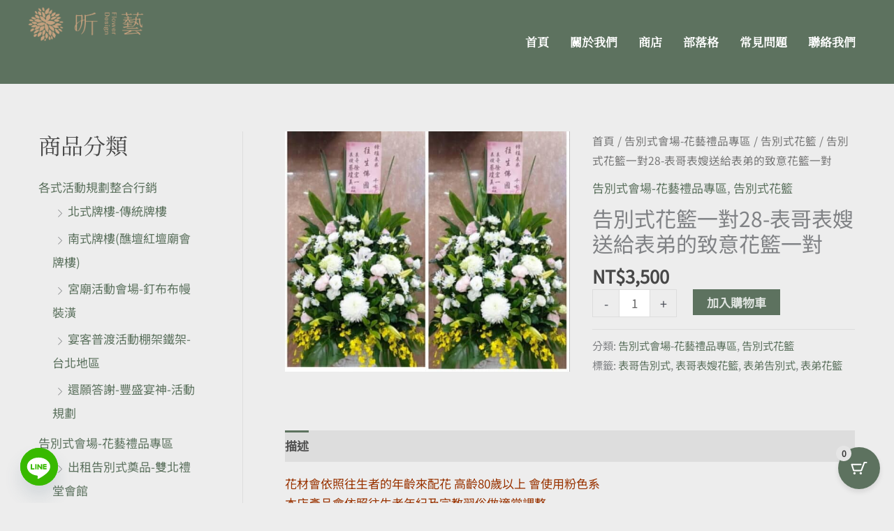

--- FILE ---
content_type: text/html; charset=UTF-8
request_url: https://xinhuo.tw/product/%E5%91%8A%E5%88%A5%E5%BC%8F%E8%8A%B1%E7%B1%83%E4%B8%80%E5%B0%8D28-%E8%A1%A8%E5%93%A5%E8%A1%A8%E5%AB%82%E9%80%81%E7%B5%A6%E8%A1%A8%E5%BC%9F%E7%9A%84%E8%87%B4%E6%84%8F%E8%8A%B1%E7%B1%83%E4%B8%80/
body_size: 50393
content:
<!DOCTYPE html>
<html lang="zh-TW">
<head>
<meta charset="UTF-8">
<meta name="viewport" content="width=device-width, initial-scale=1">
	<link rel="profile" href="https://gmpg.org/xfn/11"> 
	<title>告別式花籃一對28-表哥表嫂送給表弟的致意花籃一對 &#8211; 昕藝花卉坊-鮮花專賣店</title>
<link rel="preload" href="https://xinhuo.tw/wp-content/astra-local-fonts/noto-sans-tc/-nFuOG829Oofr2wohFbTp9ifNAn722rq0MXz76CyzC1Etw.woff2" as="font" type="font/woff2" crossorigin><link rel="preload" href="https://xinhuo.tw/wp-content/astra-local-fonts/noto-serif-tc/XLYzIZb5bJNDGYxLBibeHZ0BnHwmuanx8cUaGX9aMNpEM2c.woff2" as="font" type="font/woff2" crossorigin><meta name='robots' content='max-image-preview:large, max-snippet:-1, max-video-preview:-1' />
<link rel="canonical" href="https://xinhuo.tw/product/%e5%91%8a%e5%88%a5%e5%bc%8f%e8%8a%b1%e7%b1%83%e4%b8%80%e5%b0%8d28-%e8%a1%a8%e5%93%a5%e8%a1%a8%e5%ab%82%e9%80%81%e7%b5%a6%e8%a1%a8%e5%bc%9f%e7%9a%84%e8%87%b4%e6%84%8f%e8%8a%b1%e7%b1%83%e4%b8%80/">
<meta name="description" content="花材會依照往生者的年齡來配花 高齡80歲以上 會使用粉色系 本店產品會依照往生者年紀及宗教習俗做適當調整 請您在訂單交辦事項註明以下資訊: 往生者年紀/性別 宗教信仰 家祭時間 儀式廳別 往生者與送花人關係 特殊禁忌 為慎重起見，請盡可能傳真訃聞影本給我們，以便協助確認 請加官方的LINE傳資料給客服人員 以上高架花籃">
<meta property="og:title" content="告別式花籃一對28-表哥表嫂送給表弟的致意花籃一對 &#8211; 昕藝花卉坊-鮮花專賣店">
<meta property="og:type" content="product">
<meta property="og:image" content="https://xinhuo.tw/wp-content/uploads/表弟告別式花籃.jpg">
<meta property="og:image:width" content="919">
<meta property="og:image:height" content="773">
<meta property="og:image:alt" content="表弟告別式花籃">
<meta property="og:description" content="花材會依照往生者的年齡來配花 高齡80歲以上 會使用粉色系 本店產品會依照往生者年紀及宗教習俗做適當調整 請您在訂單交辦事項註明以下資訊: 往生者年紀/性別 宗教信仰 家祭時間 儀式廳別 往生者與送花人關係 特殊禁忌 為慎重起見，請盡可能傳真訃聞影本給我們，以便協助確認 請加官方的LINE傳資料給客服人員 以上高架花籃">
<meta property="og:url" content="https://xinhuo.tw/product/%e5%91%8a%e5%88%a5%e5%bc%8f%e8%8a%b1%e7%b1%83%e4%b8%80%e5%b0%8d28-%e8%a1%a8%e5%93%a5%e8%a1%a8%e5%ab%82%e9%80%81%e7%b5%a6%e8%a1%a8%e5%bc%9f%e7%9a%84%e8%87%b4%e6%84%8f%e8%8a%b1%e7%b1%83%e4%b8%80/">
<meta property="og:locale" content="zh_TW">
<meta property="og:site_name" content="昕藝花卉坊-鮮花專賣店">
<meta property="article:published_time" content="2023-02-06T01:39:27+08:00">
<meta property="article:modified_time" content="2025-04-04T22:31:28+08:00">
<meta property="og:updated_time" content="2025-04-04T22:31:28+08:00">
<meta property="fb:app_id" content="smartbloggerpro@gmail.com">
<meta property="product:price:amount" content="3500">
<meta property="product:price:currency" content="TWD">
<meta property="og:availability" content="instock">
<meta property="og:type" content="product">
<meta name="twitter:card" content="summary_large_image">
<meta name="twitter:image" content="https://xinhuo.tw/wp-content/uploads/表弟告別式花籃.jpg">
<link rel='dns-prefetch' href='//challenges.cloudflare.com' />
<link rel='dns-prefetch' href='//ajax.googleapis.com' />
<link rel="alternate" type="application/rss+xml" title="訂閱《昕藝花卉坊-鮮花專賣店》&raquo; 資訊提供" href="https://xinhuo.tw/feed/" />
<link rel="alternate" type="application/rss+xml" title="訂閱《昕藝花卉坊-鮮花專賣店》&raquo; 留言的資訊提供" href="https://xinhuo.tw/comments/feed/" />
<link rel="alternate" type="application/rss+xml" title="訂閱《昕藝花卉坊-鮮花專賣店 》&raquo;〈告別式花籃一對28-表哥表嫂送給表弟的致意花籃一對〉留言的資訊提供" href="https://xinhuo.tw/product/%e5%91%8a%e5%88%a5%e5%bc%8f%e8%8a%b1%e7%b1%83%e4%b8%80%e5%b0%8d28-%e8%a1%a8%e5%93%a5%e8%a1%a8%e5%ab%82%e9%80%81%e7%b5%a6%e8%a1%a8%e5%bc%9f%e7%9a%84%e8%87%b4%e6%84%8f%e8%8a%b1%e7%b1%83%e4%b8%80/feed/" />
<link rel="alternate" title="oEmbed (JSON)" type="application/json+oembed" href="https://xinhuo.tw/wp-json/oembed/1.0/embed?url=https%3A%2F%2Fxinhuo.tw%2Fproduct%2F%25e5%2591%258a%25e5%2588%25a5%25e5%25bc%258f%25e8%258a%25b1%25e7%25b1%2583%25e4%25b8%2580%25e5%25b0%258d28-%25e8%25a1%25a8%25e5%2593%25a5%25e8%25a1%25a8%25e5%25ab%2582%25e9%2580%2581%25e7%25b5%25a6%25e8%25a1%25a8%25e5%25bc%259f%25e7%259a%2584%25e8%2587%25b4%25e6%2584%258f%25e8%258a%25b1%25e7%25b1%2583%25e4%25b8%2580%2F" />
<link rel="alternate" title="oEmbed (XML)" type="text/xml+oembed" href="https://xinhuo.tw/wp-json/oembed/1.0/embed?url=https%3A%2F%2Fxinhuo.tw%2Fproduct%2F%25e5%2591%258a%25e5%2588%25a5%25e5%25bc%258f%25e8%258a%25b1%25e7%25b1%2583%25e4%25b8%2580%25e5%25b0%258d28-%25e8%25a1%25a8%25e5%2593%25a5%25e8%25a1%25a8%25e5%25ab%2582%25e9%2580%2581%25e7%25b5%25a6%25e8%25a1%25a8%25e5%25bc%259f%25e7%259a%2584%25e8%2587%25b4%25e6%2584%258f%25e8%258a%25b1%25e7%25b1%2583%25e4%25b8%2580%2F&#038;format=xml" />
<style id='wp-img-auto-sizes-contain-inline-css'>
img:is([sizes=auto i],[sizes^="auto," i]){contain-intrinsic-size:3000px 1500px}
/*# sourceURL=wp-img-auto-sizes-contain-inline-css */
</style>
<link rel='stylesheet' id='astra-theme-css-css' href='https://xinhuo.tw/wp-content/themes/astra/assets/css/minified/frontend.min.css?ver=4.12.0' media='all' />
<style id='astra-theme-css-inline-css'>
.ast-no-sidebar .entry-content .alignfull {margin-left: calc( -50vw + 50%);margin-right: calc( -50vw + 50%);max-width: 100vw;width: 100vw;}.ast-no-sidebar .entry-content .alignwide {margin-left: calc(-41vw + 50%);margin-right: calc(-41vw + 50%);max-width: unset;width: unset;}.ast-no-sidebar .entry-content .alignfull .alignfull,.ast-no-sidebar .entry-content .alignfull .alignwide,.ast-no-sidebar .entry-content .alignwide .alignfull,.ast-no-sidebar .entry-content .alignwide .alignwide,.ast-no-sidebar .entry-content .wp-block-column .alignfull,.ast-no-sidebar .entry-content .wp-block-column .alignwide{width: 100%;margin-left: auto;margin-right: auto;}.wp-block-gallery,.blocks-gallery-grid {margin: 0;}.wp-block-separator {max-width: 100px;}.wp-block-separator.is-style-wide,.wp-block-separator.is-style-dots {max-width: none;}.entry-content .has-2-columns .wp-block-column:first-child {padding-right: 10px;}.entry-content .has-2-columns .wp-block-column:last-child {padding-left: 10px;}@media (max-width: 782px) {.entry-content .wp-block-columns .wp-block-column {flex-basis: 100%;}.entry-content .has-2-columns .wp-block-column:first-child {padding-right: 0;}.entry-content .has-2-columns .wp-block-column:last-child {padding-left: 0;}}body .entry-content .wp-block-latest-posts {margin-left: 0;}body .entry-content .wp-block-latest-posts li {list-style: none;}.ast-no-sidebar .ast-container .entry-content .wp-block-latest-posts {margin-left: 0;}.ast-header-break-point .entry-content .alignwide {margin-left: auto;margin-right: auto;}.entry-content .blocks-gallery-item img {margin-bottom: auto;}.wp-block-pullquote {border-top: 4px solid #555d66;border-bottom: 4px solid #555d66;color: #40464d;}:root{--ast-post-nav-space:0;--ast-container-default-xlg-padding:6.67em;--ast-container-default-lg-padding:5.67em;--ast-container-default-slg-padding:4.34em;--ast-container-default-md-padding:3.34em;--ast-container-default-sm-padding:6.67em;--ast-container-default-xs-padding:2.4em;--ast-container-default-xxs-padding:1.4em;--ast-code-block-background:#EEEEEE;--ast-comment-inputs-background:#FAFAFA;--ast-normal-container-width:1170px;--ast-narrow-container-width:750px;--ast-blog-title-font-weight:normal;--ast-blog-meta-weight:inherit;--ast-global-color-primary:var(--ast-global-color-5);--ast-global-color-secondary:var(--ast-global-color-4);--ast-global-color-alternate-background:var(--ast-global-color-7);--ast-global-color-subtle-background:var(--ast-global-color-6);--ast-bg-style-guide:var( --ast-global-color-secondary,--ast-global-color-5 );--ast-shadow-style-guide:0px 0px 4px 0 #00000057;--ast-global-dark-bg-style:#fff;--ast-global-dark-lfs:#fbfbfb;--ast-widget-bg-color:#fafafa;--ast-wc-container-head-bg-color:#fbfbfb;--ast-title-layout-bg:#eeeeee;--ast-search-border-color:#e7e7e7;--ast-lifter-hover-bg:#e6e6e6;--ast-gallery-block-color:#000;--srfm-color-input-label:var(--ast-global-color-2);}html{font-size:106.25%;}a,.page-title{color:#5d725f;}a:hover,a:focus{color:#000000;}body,button,input,select,textarea,.ast-button,.ast-custom-button{font-family:'Noto Sans TC',sans-serif;font-weight:400;font-size:17px;font-size:1rem;line-height:var(--ast-body-line-height,1.65em);}blockquote{color:rgba(0,0,0,0.7);}h1,h2,h3,h4,h5,h6,.entry-content :where(h1,h2,h3,h4,h5,h6),.site-title,.site-title a{font-family:'Noto Serif TC',serif;font-weight:400;}.ast-site-identity .site-title a{color:var(--ast-global-color-2);}.site-title{font-size:40px;font-size:2.3529411764706rem;display:none;}header .custom-logo-link img{max-width:180px;width:180px;}.astra-logo-svg{width:180px;}.site-header .site-description{font-size:15px;font-size:0.88235294117647rem;display:none;}.entry-title{font-size:30px;font-size:1.7647058823529rem;}.ast-blog-meta-container{font-size:16px;font-size:0.94117647058824rem;}.archive .ast-article-post .ast-article-inner,.blog .ast-article-post .ast-article-inner,.archive .ast-article-post .ast-article-inner:hover,.blog .ast-article-post .ast-article-inner:hover{overflow:hidden;}h1,.entry-content :where(h1){font-size:48px;font-size:2.8235294117647rem;font-weight:400;font-family:'Noto Serif TC',serif;line-height:1.4em;}h2,.entry-content :where(h2){font-size:36px;font-size:2.1176470588235rem;font-weight:400;font-family:'Noto Serif TC',serif;line-height:1.3em;}h3,.entry-content :where(h3){font-size:32px;font-size:1.8823529411765rem;font-weight:400;font-family:'Noto Serif TC',serif;line-height:1.3em;}h4,.entry-content :where(h4){font-size:28px;font-size:1.6470588235294rem;line-height:1.2em;font-weight:400;font-family:'Noto Serif TC',serif;}h5,.entry-content :where(h5){font-size:25px;font-size:1.4705882352941rem;line-height:1.2em;font-weight:400;font-family:'Noto Serif TC',serif;}h6,.entry-content :where(h6){font-size:20px;font-size:1.1764705882353rem;line-height:1.25em;font-weight:400;font-family:'Noto Serif TC',serif;}::selection{background-color:#5d725f;color:#ffffff;}body,h1,h2,h3,h4,h5,h6,.entry-title a,.entry-content :where(h1,h2,h3,h4,h5,h6){color:rgba(0,0,0,0.7);}.tagcloud a:hover,.tagcloud a:focus,.tagcloud a.current-item{color:#ffffff;border-color:#5d725f;background-color:#5d725f;}input:focus,input[type="text"]:focus,input[type="email"]:focus,input[type="url"]:focus,input[type="password"]:focus,input[type="reset"]:focus,input[type="search"]:focus,textarea:focus{border-color:#5d725f;}input[type="radio"]:checked,input[type=reset],input[type="checkbox"]:checked,input[type="checkbox"]:hover:checked,input[type="checkbox"]:focus:checked,input[type=range]::-webkit-slider-thumb{border-color:#5d725f;background-color:#5d725f;box-shadow:none;}.site-footer a:hover + .post-count,.site-footer a:focus + .post-count{background:#5d725f;border-color:#5d725f;}.single .nav-links .nav-previous,.single .nav-links .nav-next{color:#5d725f;}.entry-meta,.entry-meta *{line-height:1.45;color:#5d725f;}.entry-meta a:not(.ast-button):hover,.entry-meta a:not(.ast-button):hover *,.entry-meta a:not(.ast-button):focus,.entry-meta a:not(.ast-button):focus *,.page-links > .page-link,.page-links .page-link:hover,.post-navigation a:hover{color:#000000;}#cat option,.secondary .calendar_wrap thead a,.secondary .calendar_wrap thead a:visited{color:#5d725f;}.secondary .calendar_wrap #today,.ast-progress-val span{background:#5d725f;}.secondary a:hover + .post-count,.secondary a:focus + .post-count{background:#5d725f;border-color:#5d725f;}.calendar_wrap #today > a{color:#ffffff;}.page-links .page-link,.single .post-navigation a{color:#5d725f;}.ast-header-break-point .main-header-bar .ast-button-wrap .menu-toggle{border-radius:0px;}.ast-search-menu-icon .search-form button.search-submit{padding:0 4px;}.ast-search-menu-icon form.search-form{padding-right:0;}.ast-search-menu-icon.slide-search input.search-field{width:0;}.ast-header-search .ast-search-menu-icon.ast-dropdown-active .search-form,.ast-header-search .ast-search-menu-icon.ast-dropdown-active .search-field:focus{transition:all 0.2s;}.search-form input.search-field:focus{outline:none;}.widget-title,.widget .wp-block-heading{font-size:24px;font-size:1.4117647058824rem;color:rgba(0,0,0,0.7);}.single .ast-author-details .author-title{color:#000000;}#secondary,#secondary button,#secondary input,#secondary select,#secondary textarea{font-size:17px;font-size:1rem;}.ast-search-menu-icon.slide-search a:focus-visible:focus-visible,.astra-search-icon:focus-visible,#close:focus-visible,a:focus-visible,.ast-menu-toggle:focus-visible,.site .skip-link:focus-visible,.wp-block-loginout input:focus-visible,.wp-block-search.wp-block-search__button-inside .wp-block-search__inside-wrapper,.ast-header-navigation-arrow:focus-visible,.woocommerce .wc-proceed-to-checkout > .checkout-button:focus-visible,.woocommerce .woocommerce-MyAccount-navigation ul li a:focus-visible,.ast-orders-table__row .ast-orders-table__cell:focus-visible,.woocommerce .woocommerce-order-details .order-again > .button:focus-visible,.woocommerce .woocommerce-message a.button.wc-forward:focus-visible,.woocommerce #minus_qty:focus-visible,.woocommerce #plus_qty:focus-visible,a#ast-apply-coupon:focus-visible,.woocommerce .woocommerce-info a:focus-visible,.woocommerce .astra-shop-summary-wrap a:focus-visible,.woocommerce a.wc-forward:focus-visible,#ast-apply-coupon:focus-visible,.woocommerce-js .woocommerce-mini-cart-item a.remove:focus-visible,#close:focus-visible,.button.search-submit:focus-visible,#search_submit:focus,.normal-search:focus-visible,.ast-header-account-wrap:focus-visible,.woocommerce .ast-on-card-button.ast-quick-view-trigger:focus,.astra-cart-drawer-close:focus,.ast-single-variation:focus,.ast-woocommerce-product-gallery__image:focus,.ast-button:focus,.woocommerce-product-gallery--with-images [data-controls="prev"]:focus-visible,.woocommerce-product-gallery--with-images [data-controls="next"]:focus-visible,.ast-builder-button-wrap:has(.ast-custom-button-link:focus),.ast-builder-button-wrap .ast-custom-button-link:focus{outline-style:dotted;outline-color:inherit;outline-width:thin;}input:focus,input[type="text"]:focus,input[type="email"]:focus,input[type="url"]:focus,input[type="password"]:focus,input[type="reset"]:focus,input[type="search"]:focus,input[type="number"]:focus,textarea:focus,.wp-block-search__input:focus,[data-section="section-header-mobile-trigger"] .ast-button-wrap .ast-mobile-menu-trigger-minimal:focus,.ast-mobile-popup-drawer.active .menu-toggle-close:focus,.woocommerce-ordering select.orderby:focus,#ast-scroll-top:focus,#coupon_code:focus,.woocommerce-page #comment:focus,.woocommerce #reviews #respond input#submit:focus,.woocommerce a.add_to_cart_button:focus,.woocommerce .button.single_add_to_cart_button:focus,.woocommerce .woocommerce-cart-form button:focus,.woocommerce .woocommerce-cart-form__cart-item .quantity .qty:focus,.woocommerce .woocommerce-billing-fields .woocommerce-billing-fields__field-wrapper .woocommerce-input-wrapper > .input-text:focus,.woocommerce #order_comments:focus,.woocommerce #place_order:focus,.woocommerce .woocommerce-address-fields .woocommerce-address-fields__field-wrapper .woocommerce-input-wrapper > .input-text:focus,.woocommerce .woocommerce-MyAccount-content form button:focus,.woocommerce .woocommerce-MyAccount-content .woocommerce-EditAccountForm .woocommerce-form-row .woocommerce-Input.input-text:focus,.woocommerce .ast-woocommerce-container .woocommerce-pagination ul.page-numbers li a:focus,body #content .woocommerce form .form-row .select2-container--default .select2-selection--single:focus,#ast-coupon-code:focus,.woocommerce.woocommerce-js .quantity input[type=number]:focus,.woocommerce-js .woocommerce-mini-cart-item .quantity input[type=number]:focus,.woocommerce p#ast-coupon-trigger:focus{border-style:dotted;border-color:inherit;border-width:thin;}input{outline:none;}.woocommerce-js input[type=text]:focus,.woocommerce-js input[type=email]:focus,.woocommerce-js textarea:focus,input[type=number]:focus,.comments-area textarea#comment:focus,.comments-area textarea#comment:active,.comments-area .ast-comment-formwrap input[type="text"]:focus,.comments-area .ast-comment-formwrap input[type="text"]:active{outline-style:unset;outline-color:inherit;outline-width:thin;}.site-logo-img img{ transition:all 0.2s linear;}body .ast-oembed-container *{position:absolute;top:0;width:100%;height:100%;left:0;}body .wp-block-embed-pocket-casts .ast-oembed-container *{position:unset;}.ast-single-post-featured-section + article {margin-top: 2em;}.site-content .ast-single-post-featured-section img {width: 100%;overflow: hidden;object-fit: cover;}.site > .ast-single-related-posts-container {margin-top: 0;}@media (min-width: 769px) {.ast-desktop .ast-container--narrow {max-width: var(--ast-narrow-container-width);margin: 0 auto;}}#secondary {margin: 4em 0 2.5em;word-break: break-word;line-height: 2;}#secondary li {margin-bottom: 0.25em;}#secondary li:last-child {margin-bottom: 0;}@media (max-width: 768px) {.js_active .ast-plain-container.ast-single-post #secondary {margin-top: 1.5em;}}.ast-separate-container.ast-two-container #secondary .widget {background-color: #fff;padding: 2em;margin-bottom: 2em;}@media (min-width: 993px) {.ast-left-sidebar #secondary {padding-right: 60px;}.ast-right-sidebar #secondary {padding-left: 60px;}}@media (max-width: 993px) {.ast-right-sidebar #secondary {padding-left: 30px;}.ast-left-sidebar #secondary {padding-right: 30px;}}@media (max-width:768.9px){#ast-desktop-header{display:none;}}@media (min-width:769px){#ast-mobile-header{display:none;}}.ast-site-header-cart .cart-container,.ast-edd-site-header-cart .ast-edd-cart-container {transition: all 0.2s linear;}.ast-site-header-cart .ast-woo-header-cart-info-wrap,.ast-edd-site-header-cart .ast-edd-header-cart-info-wrap {padding: 0 6px 0 2px;font-weight: 600;line-height: 2.7;display: inline-block;}.ast-site-header-cart i.astra-icon {font-size: 20px;font-size: 1.3em;font-style: normal;font-weight: normal;position: relative;padding: 0 2px;}.ast-site-header-cart i.astra-icon.no-cart-total:after,.ast-header-break-point.ast-header-custom-item-outside .ast-edd-header-cart-info-wrap,.ast-header-break-point.ast-header-custom-item-outside .ast-woo-header-cart-info-wrap {display: none;}.ast-site-header-cart.ast-menu-cart-fill i.astra-icon,.ast-edd-site-header-cart.ast-edd-menu-cart-fill span.astra-icon {font-size: 1.1em;}.astra-cart-drawer {position: fixed;display: block;visibility: hidden;overflow: auto;-webkit-overflow-scrolling: touch;z-index: 10000;background-color: var(--ast-global-color-primary,var(--ast-global-color-5));transform: translate3d(0,0,0);opacity: 0;will-change: transform;transition: 0.25s ease;}.woocommerce-mini-cart {position: relative;}.woocommerce-mini-cart::before {content: "";transition: .3s;}.woocommerce-mini-cart.ajax-mini-cart-qty-loading::before {position: absolute;top: 0;left: 0;right: 0;width: 100%;height: 100%;z-index: 5;background-color: var(--ast-global-color-primary,var(--ast-global-color-5));opacity: .5;}.astra-cart-drawer {width: 460px;height: 100%;left: 100%;top: 0px;opacity: 1;transform: translate3d(0%,0,0);}.astra-cart-drawer .astra-cart-drawer-header {position: absolute;width: 100%;text-align: left;text-transform: inherit;font-weight: 500;border-bottom: 1px solid var(--ast-border-color);padding: 1.34em;line-height: 1;z-index: 1;max-height: 3.5em;}.astra-cart-drawer .astra-cart-drawer-header .astra-cart-drawer-title {color: var(--ast-global-color-2);}.astra-cart-drawer .astra-cart-drawer-close .ast-close-svg {width: 22px;height: 22px;}.astra-cart-drawer .astra-cart-drawer-content,.astra-cart-drawer .astra-cart-drawer-content .widget_shopping_cart,.astra-cart-drawer .astra-cart-drawer-content .widget_shopping_cart_content {height: 100%;}.astra-cart-drawer .astra-cart-drawer-content {padding-top: 3.5em;}.astra-cart-drawer .ast-mini-cart-price-wrap .multiply-symbol{padding: 0 0.5em;}.astra-cart-drawer .astra-cart-drawer-content .woocommerce-mini-cart-item .ast-mini-cart-price-wrap {float: right;margin-top: 0.5em;max-width: 50%;}.astra-cart-drawer .astra-cart-drawer-content .woocommerce-mini-cart-item .variation {margin-top: 0.5em;margin-bottom: 0.5em;}.astra-cart-drawer .astra-cart-drawer-content .woocommerce-mini-cart-item .variation dt {font-weight: 500;}.astra-cart-drawer .astra-cart-drawer-content .widget_shopping_cart_content {display: flex;flex-direction: column;overflow: hidden;}.astra-cart-drawer .astra-cart-drawer-content .widget_shopping_cart_content ul li {min-height: 60px;}.woocommerce-js .astra-cart-drawer .astra-cart-drawer-content .woocommerce-mini-cart__total {display: flex;justify-content: space-between;padding: 0.7em 1.34em;margin-bottom: 0;}.woocommerce-js .astra-cart-drawer .astra-cart-drawer-content .woocommerce-mini-cart__total strong,.woocommerce-js .astra-cart-drawer .astra-cart-drawer-content .woocommerce-mini-cart__total .amount {width: 50%;}.astra-cart-drawer .astra-cart-drawer-content .woocommerce-mini-cart {padding: 1.3em;flex: 1;overflow: auto;}.astra-cart-drawer .astra-cart-drawer-content .woocommerce-mini-cart a.remove {width: 20px;height: 20px;line-height: 16px;}.astra-cart-drawer .astra-cart-drawer-content .woocommerce-mini-cart__total {padding: 1em 1.5em;margin: 0;text-align: center;}.astra-cart-drawer .astra-cart-drawer-content .woocommerce-mini-cart__buttons {padding: 1.34em;text-align: center;margin-bottom: 0;}.astra-cart-drawer .astra-cart-drawer-content .woocommerce-mini-cart__buttons .button.checkout {margin-right: 0;}.astra-cart-drawer .astra-cart-drawer-content .woocommerce-mini-cart__buttons a{width: 100%;}.woocommerce-js .astra-cart-drawer .astra-cart-drawer-content .woocommerce-mini-cart__buttons a:nth-last-child(1) {margin-bottom: 0;}.astra-cart-drawer .astra-cart-drawer-content .edd-cart-item {padding: .5em 2.6em .5em 1.5em;}.astra-cart-drawer .astra-cart-drawer-content .edd-cart-item .edd-remove-from-cart::after {width: 20px;height: 20px;line-height: 16px;}.astra-cart-drawer .astra-cart-drawer-content .edd-cart-number-of-items {padding: 1em 1.5em 1em 1.5em;margin-bottom: 0;text-align: center;}.astra-cart-drawer .astra-cart-drawer-content .edd_total {padding: .5em 1.5em;margin: 0;text-align: center;}.astra-cart-drawer .astra-cart-drawer-content .cart_item.edd_checkout {padding: 1em 1.5em 0;text-align: center;margin-top: 0;}.astra-cart-drawer .widget_shopping_cart_content > .woocommerce-mini-cart__empty-message {display: none;}.astra-cart-drawer .woocommerce-mini-cart__empty-message,.astra-cart-drawer .cart_item.empty {text-align: center;margin-top: 10px;}body.admin-bar .astra-cart-drawer {padding-top: 32px;}@media (max-width: 782px) {body.admin-bar .astra-cart-drawer {padding-top: 46px;}}.ast-mobile-cart-active body.ast-hfb-header {overflow: hidden;}.ast-mobile-cart-active .astra-mobile-cart-overlay {opacity: 1;cursor: pointer;visibility: visible;z-index: 999;}.ast-mini-cart-empty-wrap {display: flex;flex-wrap: wrap;height: 100%;align-items: flex-end;}.ast-mini-cart-empty-wrap > * {width: 100%;}.astra-cart-drawer-content .ast-mini-cart-empty {height: 100%;display: flex;flex-direction: column;justify-content: space-between;text-align: center;}.astra-cart-drawer-content .ast-mini-cart-empty .ast-mini-cart-message {display: flex;align-items: center;justify-content: center;height: 100%;padding: 1.34em;}@media (min-width: 546px) {.astra-cart-drawer .astra-cart-drawer-content.ast-large-view .woocommerce-mini-cart__buttons {display: flex;}.woocommerce-js .astra-cart-drawer .astra-cart-drawer-content.ast-large-view .woocommerce-mini-cart__buttons a,.woocommerce-js .astra-cart-drawer .astra-cart-drawer-content.ast-large-view .woocommerce-mini-cart__buttons a.checkout {margin-top: 0;margin-bottom: 0;}}.ast-site-header-cart .cart-container:focus-visible {display: inline-block;}.ast-site-header-cart i.astra-icon:after {content: attr(data-cart-total);position: absolute;font-family: 'Noto Sans TC',sans-serif;font-style: normal;top: -10px;right: -12px;font-weight: bold;box-shadow: 1px 1px 3px 0px rgba(0,0,0,0.3);font-size: 11px;padding-left: 0px;padding-right: 1px;line-height: 17px;letter-spacing: -.5px;height: 18px;min-width: 18px;border-radius: 99px;text-align: center;z-index: 3;}li.woocommerce-custom-menu-item .ast-site-header-cart i.astra-icon:after,li.edd-custom-menu-item .ast-edd-site-header-cart span.astra-icon:after {padding-left: 2px;}.astra-cart-drawer .astra-cart-drawer-close {position: absolute;top: 0.5em;right: 0;border: none;margin: 0;padding: .6em 1em .4em;color: var(--ast-global-color-2);background-color: transparent;}.astra-mobile-cart-overlay {background-color: rgba(0,0,0,0.4);position: fixed;top: 0;right: 0;bottom: 0;left: 0;visibility: hidden;opacity: 0;transition: opacity 0.2s ease-in-out;}.astra-cart-drawer .astra-cart-drawer-content .edd-cart-item .edd-remove-from-cart {right: 1.2em;}.ast-header-break-point.ast-woocommerce-cart-menu.ast-hfb-header .ast-cart-menu-wrap,.ast-header-break-point.ast-hfb-header .ast-cart-menu-wrap,.ast-header-break-point .ast-edd-site-header-cart-wrap .ast-edd-cart-menu-wrap {width: auto;height: 2em;font-size: 1.4em;line-height: 2;vertical-align: middle;text-align: right;}.woocommerce-js .astra-cart-drawer .astra-cart-drawer-content .woocommerce-mini-cart__buttons .button:not(.checkout):not(.ast-continue-shopping) {margin-right: 10px;}.woocommerce-js .astra-cart-drawer .astra-cart-drawer-content .woocommerce-mini-cart__buttons .button:not(.checkout):not(.ast-continue-shopping),.ast-site-header-cart .widget_shopping_cart .buttons .button:not(.checkout),.ast-site-header-cart .ast-site-header-cart-data .ast-mini-cart-empty .woocommerce-mini-cart__buttons a.button {background-color: transparent;border-style: solid;border-width: 1px;border-color: #5d725f;color: #5d725f;}.woocommerce-js .astra-cart-drawer .astra-cart-drawer-content .woocommerce-mini-cart__buttons .button:not(.checkout):not(.ast-continue-shopping):hover,.ast-site-header-cart .widget_shopping_cart .buttons .button:not(.checkout):hover {border-color: #5d725f;color: #5d725f;}.woocommerce-js .astra-cart-drawer .astra-cart-drawer-content .woocommerce-mini-cart__buttons a.checkout {margin-left: 0;margin-top: 10px;border-style: solid;border-width: 2px;border-color: #5d725f;}.woocommerce-js .astra-cart-drawer .astra-cart-drawer-content .woocommerce-mini-cart__buttons a.checkout:hover {border-color: #5d725f;}.woocommerce-js .astra-cart-drawer .astra-cart-drawer-content .woocommerce-mini-cart__total strong{padding-right: .5em;text-align: left;font-weight: 500;}.woocommerce-js .astra-cart-drawer .astra-cart-drawer-content .woocommerce-mini-cart__total .amount{text-align: right;}.astra-cart-drawer.active {transform: translate3d(-100%,0,0);visibility: visible;}.ast-site-header-cart.ast-menu-cart-outline .ast-cart-menu-wrap,.ast-site-header-cart.ast-menu-cart-fill .ast-cart-menu-wrap,.ast-edd-site-header-cart.ast-edd-menu-cart-outline .ast-edd-cart-menu-wrap,.ast-edd-site-header-cart.ast-edd-menu-cart-fill .ast-edd-cart-menu-wrap {line-height: 1.8;}.ast-site-header-cart .cart-container *,.ast-edd-site-header-cart .ast-edd-cart-container * {transition: all 0s linear;}@media (max-width:768px){.astra-cart-drawer.active{width:80%;}}@media (max-width:544px){.astra-cart-drawer.active{width:100%;}}@media( max-width: 420px ) {.single .nav-links .nav-previous,.single .nav-links .nav-next {width: 100%;text-align: center;}}.wp-block-buttons.aligncenter{justify-content:center;}@media (max-width:782px){.entry-content .wp-block-columns .wp-block-column{margin-left:0px;}}.wp-block-image.aligncenter{margin-left:auto;margin-right:auto;}.wp-block-table.aligncenter{margin-left:auto;margin-right:auto;}.wp-block-buttons .wp-block-button.is-style-outline .wp-block-button__link.wp-element-button,.ast-outline-button,.wp-block-uagb-buttons-child .uagb-buttons-repeater.ast-outline-button{border-color:#5d725f;border-top-width:2px;border-right-width:2px;border-bottom-width:2px;border-left-width:2px;font-family:inherit;font-weight:inherit;line-height:1em;border-top-left-radius:0px;border-top-right-radius:0px;border-bottom-right-radius:0px;border-bottom-left-radius:0px;}.wp-block-button.is-style-outline .wp-block-button__link:hover,.wp-block-buttons .wp-block-button.is-style-outline .wp-block-button__link:focus,.wp-block-buttons .wp-block-button.is-style-outline > .wp-block-button__link:not(.has-text-color):hover,.wp-block-buttons .wp-block-button.wp-block-button__link.is-style-outline:not(.has-text-color):hover,.ast-outline-button:hover,.ast-outline-button:focus,.wp-block-uagb-buttons-child .uagb-buttons-repeater.ast-outline-button:hover,.wp-block-uagb-buttons-child .uagb-buttons-repeater.ast-outline-button:focus{background-color:#5d725f;}.wp-block-button .wp-block-button__link.wp-element-button.is-style-outline:not(.has-background),.wp-block-button.is-style-outline>.wp-block-button__link.wp-element-button:not(.has-background),.ast-outline-button{background-color:#5d725f;}.entry-content[data-ast-blocks-layout] > figure{margin-bottom:1em;}.elementor-widget-container .elementor-loop-container .e-loop-item[data-elementor-type="loop-item"]{width:100%;}@media (max-width:768px){.ast-left-sidebar #content > .ast-container{display:flex;flex-direction:column-reverse;width:100%;}.ast-separate-container .ast-article-post,.ast-separate-container .ast-article-single{padding:1.5em 2.14em;}.ast-author-box img.avatar{margin:20px 0 0 0;}}@media (max-width:768px){#secondary.secondary{padding-top:0;}.ast-separate-container.ast-right-sidebar #secondary{padding-left:1em;padding-right:1em;}.ast-separate-container.ast-two-container #secondary{padding-left:0;padding-right:0;}.ast-page-builder-template .entry-header #secondary,.ast-page-builder-template #secondary{margin-top:1.5em;}}@media (max-width:768px){.ast-right-sidebar #primary{padding-right:0;}.ast-page-builder-template.ast-left-sidebar #secondary,.ast-page-builder-template.ast-right-sidebar #secondary{padding-right:20px;padding-left:20px;}.ast-right-sidebar #secondary,.ast-left-sidebar #primary{padding-left:0;}.ast-left-sidebar #secondary{padding-right:0;}}@media (min-width:769px){.ast-separate-container.ast-right-sidebar #primary,.ast-separate-container.ast-left-sidebar #primary{border:0;}.search-no-results.ast-separate-container #primary{margin-bottom:4em;}}@media (min-width:769px){.ast-right-sidebar #primary{border-right:1px solid var(--ast-border-color);}.ast-left-sidebar #primary{border-left:1px solid var(--ast-border-color);}.ast-right-sidebar #secondary{border-left:1px solid var(--ast-border-color);margin-left:-1px;}.ast-left-sidebar #secondary{border-right:1px solid var(--ast-border-color);margin-right:-1px;}.ast-separate-container.ast-two-container.ast-right-sidebar #secondary{padding-left:30px;padding-right:0;}.ast-separate-container.ast-two-container.ast-left-sidebar #secondary{padding-right:30px;padding-left:0;}.ast-separate-container.ast-right-sidebar #secondary,.ast-separate-container.ast-left-sidebar #secondary{border:0;margin-left:auto;margin-right:auto;}.ast-separate-container.ast-two-container #secondary .widget:last-child{margin-bottom:0;}}.menu-toggle,button,.ast-button,.ast-custom-button,.button,input#submit,input[type="button"],input[type="submit"],input[type="reset"]{color:rgba(255,255,255,0.8);border-color:#5d725f;background-color:#5d725f;border-top-left-radius:0px;border-top-right-radius:0px;border-bottom-right-radius:0px;border-bottom-left-radius:0px;padding-top:10px;padding-right:40px;padding-bottom:10px;padding-left:40px;font-family:inherit;font-weight:inherit;}button:focus,.menu-toggle:hover,button:hover,.ast-button:hover,.ast-custom-button:hover .button:hover,.ast-custom-button:hover,input[type=reset]:hover,input[type=reset]:focus,input#submit:hover,input#submit:focus,input[type="button"]:hover,input[type="button"]:focus,input[type="submit"]:hover,input[type="submit"]:focus{color:#ffffff;background-color:#5d725f;border-color:#5d725f;}@media (max-width:768px){.ast-mobile-header-stack .main-header-bar .ast-search-menu-icon{display:inline-block;}.ast-header-break-point.ast-header-custom-item-outside .ast-mobile-header-stack .main-header-bar .ast-search-icon{margin:0;}.ast-comment-avatar-wrap img{max-width:2.5em;}.ast-comment-meta{padding:0 1.8888em 1.3333em;}.ast-separate-container .ast-comment-list li.depth-1{padding:1.5em 2.14em;}.ast-separate-container .comment-respond{padding:2em 2.14em;}}@media (min-width:544px){.ast-container{max-width:100%;}}@media (max-width:544px){.ast-separate-container .ast-article-post,.ast-separate-container .ast-article-single,.ast-separate-container .comments-title,.ast-separate-container .ast-archive-description{padding:1.5em 1em;}.ast-separate-container #content .ast-container{padding-left:0.54em;padding-right:0.54em;}.ast-separate-container .ast-comment-list .bypostauthor{padding:.5em;}.ast-search-menu-icon.ast-dropdown-active .search-field{width:170px;}.ast-separate-container #secondary{padding-top:0;}.ast-separate-container.ast-two-container #secondary .widget{margin-bottom:1.5em;padding-left:1em;padding-right:1em;}} #ast-mobile-header .ast-site-header-cart-li a{pointer-events:none;}@media (min-width:545px){.ast-page-builder-template .comments-area,.single.ast-page-builder-template .entry-header,.single.ast-page-builder-template .post-navigation,.single.ast-page-builder-template .ast-single-related-posts-container{max-width:1210px;margin-left:auto;margin-right:auto;}}body,.ast-separate-container{background-color:#ededed;background-image:none;}.ast-no-sidebar.ast-separate-container .entry-content .alignfull {margin-left: -6.67em;margin-right: -6.67em;width: auto;}@media (max-width: 1200px) {.ast-no-sidebar.ast-separate-container .entry-content .alignfull {margin-left: -2.4em;margin-right: -2.4em;}}@media (max-width: 768px) {.ast-no-sidebar.ast-separate-container .entry-content .alignfull {margin-left: -2.14em;margin-right: -2.14em;}}@media (max-width: 544px) {.ast-no-sidebar.ast-separate-container .entry-content .alignfull {margin-left: -1em;margin-right: -1em;}}.ast-no-sidebar.ast-separate-container .entry-content .alignwide {margin-left: -20px;margin-right: -20px;}.ast-no-sidebar.ast-separate-container .entry-content .wp-block-column .alignfull,.ast-no-sidebar.ast-separate-container .entry-content .wp-block-column .alignwide {margin-left: auto;margin-right: auto;width: 100%;}@media (max-width:768px){.site-title{font-size:21px;font-size:1.2352941176471rem;display:none;}.site-header .site-description{display:none;}h1,.entry-content :where(h1){font-size:75px;}h2,.entry-content :where(h2){font-size:55px;}h3,.entry-content :where(h3){font-size:30px;}h4,.entry-content :where(h4){font-size:27px;font-size:1.5882352941176rem;}h5,.entry-content :where(h5){font-size:22px;font-size:1.2941176470588rem;}h6,.entry-content :where(h6){font-size:18px;font-size:1.0588235294118rem;}.astra-logo-svg{width:249px;}header .custom-logo-link img,.ast-header-break-point .site-logo-img .custom-mobile-logo-link img{max-width:249px;width:249px;}}@media (max-width:544px){.site-title{display:none;}.site-header .site-description{display:none;}h1,.entry-content :where(h1){font-size:65px;}h2,.entry-content :where(h2){font-size:40px;}h3,.entry-content :where(h3){font-size:25px;}h4,.entry-content :where(h4){font-size:21px;font-size:1.2352941176471rem;}h5,.entry-content :where(h5){font-size:18px;font-size:1.0588235294118rem;}h6,.entry-content :where(h6){font-size:16px;font-size:0.94117647058824rem;}header .custom-logo-link img,.ast-header-break-point .site-branding img,.ast-header-break-point .custom-logo-link img{max-width:180px;width:180px;}.astra-logo-svg{width:180px;}.ast-header-break-point .site-logo-img .custom-mobile-logo-link img{max-width:180px;}}@media (max-width:768px){html{font-size:96.9%;}}@media (max-width:544px){html{font-size:96.9%;}}@media (min-width:769px){.ast-container{max-width:1210px;}}@font-face {font-family: "Astra";src: url(https://xinhuo.tw/wp-content/themes/astra/assets/fonts/astra.woff) format("woff"),url(https://xinhuo.tw/wp-content/themes/astra/assets/fonts/astra.ttf) format("truetype"),url(https://xinhuo.tw/wp-content/themes/astra/assets/fonts/astra.svg#astra) format("svg");font-weight: normal;font-style: normal;font-display: fallback;}@media (min-width:769px){.main-header-menu .sub-menu .menu-item.ast-left-align-sub-menu:hover > .sub-menu,.main-header-menu .sub-menu .menu-item.ast-left-align-sub-menu.focus > .sub-menu{margin-left:-0px;}}.site .comments-area{padding-bottom:3em;}.astra-icon-down_arrow::after {content: "\e900";font-family: Astra;}.astra-icon-close::after {content: "\e5cd";font-family: Astra;}.astra-icon-drag_handle::after {content: "\e25d";font-family: Astra;}.astra-icon-format_align_justify::after {content: "\e235";font-family: Astra;}.astra-icon-menu::after {content: "\e5d2";font-family: Astra;}.astra-icon-reorder::after {content: "\e8fe";font-family: Astra;}.astra-icon-search::after {content: "\e8b6";font-family: Astra;}.astra-icon-zoom_in::after {content: "\e56b";font-family: Astra;}.astra-icon-check-circle::after {content: "\e901";font-family: Astra;}.astra-icon-shopping-cart::after {content: "\f07a";font-family: Astra;}.astra-icon-shopping-bag::after {content: "\f290";font-family: Astra;}.astra-icon-shopping-basket::after {content: "\f291";font-family: Astra;}.astra-icon-circle-o::after {content: "\e903";font-family: Astra;}.astra-icon-certificate::after {content: "\e902";font-family: Astra;}blockquote {padding: 1.2em;}:root .has-ast-global-color-0-color{color:var(--ast-global-color-0);}:root .has-ast-global-color-0-background-color{background-color:var(--ast-global-color-0);}:root .wp-block-button .has-ast-global-color-0-color{color:var(--ast-global-color-0);}:root .wp-block-button .has-ast-global-color-0-background-color{background-color:var(--ast-global-color-0);}:root .has-ast-global-color-1-color{color:var(--ast-global-color-1);}:root .has-ast-global-color-1-background-color{background-color:var(--ast-global-color-1);}:root .wp-block-button .has-ast-global-color-1-color{color:var(--ast-global-color-1);}:root .wp-block-button .has-ast-global-color-1-background-color{background-color:var(--ast-global-color-1);}:root .has-ast-global-color-2-color{color:var(--ast-global-color-2);}:root .has-ast-global-color-2-background-color{background-color:var(--ast-global-color-2);}:root .wp-block-button .has-ast-global-color-2-color{color:var(--ast-global-color-2);}:root .wp-block-button .has-ast-global-color-2-background-color{background-color:var(--ast-global-color-2);}:root .has-ast-global-color-3-color{color:var(--ast-global-color-3);}:root .has-ast-global-color-3-background-color{background-color:var(--ast-global-color-3);}:root .wp-block-button .has-ast-global-color-3-color{color:var(--ast-global-color-3);}:root .wp-block-button .has-ast-global-color-3-background-color{background-color:var(--ast-global-color-3);}:root .has-ast-global-color-4-color{color:var(--ast-global-color-4);}:root .has-ast-global-color-4-background-color{background-color:var(--ast-global-color-4);}:root .wp-block-button .has-ast-global-color-4-color{color:var(--ast-global-color-4);}:root .wp-block-button .has-ast-global-color-4-background-color{background-color:var(--ast-global-color-4);}:root .has-ast-global-color-5-color{color:var(--ast-global-color-5);}:root .has-ast-global-color-5-background-color{background-color:var(--ast-global-color-5);}:root .wp-block-button .has-ast-global-color-5-color{color:var(--ast-global-color-5);}:root .wp-block-button .has-ast-global-color-5-background-color{background-color:var(--ast-global-color-5);}:root .has-ast-global-color-6-color{color:var(--ast-global-color-6);}:root .has-ast-global-color-6-background-color{background-color:var(--ast-global-color-6);}:root .wp-block-button .has-ast-global-color-6-color{color:var(--ast-global-color-6);}:root .wp-block-button .has-ast-global-color-6-background-color{background-color:var(--ast-global-color-6);}:root .has-ast-global-color-7-color{color:var(--ast-global-color-7);}:root .has-ast-global-color-7-background-color{background-color:var(--ast-global-color-7);}:root .wp-block-button .has-ast-global-color-7-color{color:var(--ast-global-color-7);}:root .wp-block-button .has-ast-global-color-7-background-color{background-color:var(--ast-global-color-7);}:root .has-ast-global-color-8-color{color:var(--ast-global-color-8);}:root .has-ast-global-color-8-background-color{background-color:var(--ast-global-color-8);}:root .wp-block-button .has-ast-global-color-8-color{color:var(--ast-global-color-8);}:root .wp-block-button .has-ast-global-color-8-background-color{background-color:var(--ast-global-color-8);}:root{--ast-global-color-0:#0170B9;--ast-global-color-1:#3a3a3a;--ast-global-color-2:#3a3a3a;--ast-global-color-3:#4B4F58;--ast-global-color-4:#F5F5F5;--ast-global-color-5:#FFFFFF;--ast-global-color-6:#E5E5E5;--ast-global-color-7:#424242;--ast-global-color-8:#000000;}:root {--ast-border-color : #dddddd;}.ast-archive-entry-banner {-js-display: flex;display: flex;flex-direction: column;justify-content: center;text-align: center;position: relative;background: var(--ast-title-layout-bg);}.ast-archive-entry-banner[data-banner-width-type="custom"] {margin: 0 auto;width: 100%;}.ast-archive-entry-banner[data-banner-layout="layout-1"] {background: inherit;padding: 20px 0;text-align: left;}.ast-archive-entry-banner[data-post-type="product"]{justify-content:center;min-height:280px;margin-top:3px;margin-bottom:3px;margin-left:3px;margin-right:3px;padding-top:3px;padding-right:3px;padding-bottom:3px;padding-left:3px;}.ast-archive-entry-banner[data-post-type="product"] .ast-container{width:100%;}.ast-archive-entry-banner[data-post-type="product"] .ast-container h1{font-weight:900;font-size:32px;font-size:1.8823529411765rem;text-transform:capitalize;}.ast-page-builder-template .ast-archive-entry-banner[data-post-type="product"] .ast-container{max-width:100%;}.ast-narrow-container .ast-archive-entry-banner[data-post-type="product"] .ast-container{max-width:750px;}.ast-archive-entry-banner[data-post-type="product"] .ast-container > *:not(:last-child){margin-bottom:10px;}.ast-archive-entry-banner[data-post-type="product"] .ast-container > *:last-child{margin-bottom:0;}.ast-archive-entry-banner[data-post-type="product"][data-banner-background-type="custom"]{background-color:#eaeaea;background-image:none;}@media (min-width:769px){.ast-narrow-container .ast-archive-entry-banner[data-post-type="product"] .ast-container{max-width:750px;padding-left:0;padding-right:0;}}@media (max-width:768px){.ast-archive-entry-banner[data-post-type="product"] .ast-container{padding-left:0;padding-right:0;}}.ast-breadcrumbs .trail-browse,.ast-breadcrumbs .trail-items,.ast-breadcrumbs .trail-items li{display:inline-block;margin:0;padding:0;border:none;background:inherit;text-indent:0;text-decoration:none;}.ast-breadcrumbs .trail-browse{font-size:inherit;font-style:inherit;font-weight:inherit;color:inherit;}.ast-breadcrumbs .trail-items{list-style:none;}.trail-items li::after{padding:0 0.3em;content:"\00bb";}.trail-items li:last-of-type::after{display:none;}h1,h2,h3,h4,h5,h6,.entry-content :where(h1,h2,h3,h4,h5,h6){color:var(--ast-global-color-2);}@media (max-width:768px){.ast-builder-grid-row-container.ast-builder-grid-row-tablet-3-firstrow .ast-builder-grid-row > *:first-child,.ast-builder-grid-row-container.ast-builder-grid-row-tablet-3-lastrow .ast-builder-grid-row > *:last-child{grid-column:1 / -1;}}@media (max-width:544px){.ast-builder-grid-row-container.ast-builder-grid-row-mobile-3-firstrow .ast-builder-grid-row > *:first-child,.ast-builder-grid-row-container.ast-builder-grid-row-mobile-3-lastrow .ast-builder-grid-row > *:last-child{grid-column:1 / -1;}}.ast-builder-layout-element[data-section="title_tagline"]{display:flex;}@media (max-width:768px){.ast-header-break-point .ast-builder-layout-element[data-section="title_tagline"]{display:flex;}}@media (max-width:544px){.ast-header-break-point .ast-builder-layout-element[data-section="title_tagline"]{display:flex;}}.ast-builder-menu-1{font-family:'Noto Sans TC',sans-serif;font-weight:400;}.ast-builder-menu-1 .menu-item > .menu-link{color:#ffffff;}.ast-builder-menu-1 .menu-item > .ast-menu-toggle{color:#ffffff;}.ast-builder-menu-1 .menu-item:hover > .menu-link,.ast-builder-menu-1 .inline-on-mobile .menu-item:hover > .ast-menu-toggle{color:#ffffff;}.ast-builder-menu-1 .menu-item:hover > .ast-menu-toggle{color:#ffffff;}.ast-builder-menu-1 .menu-item.current-menu-item > .menu-link,.ast-builder-menu-1 .inline-on-mobile .menu-item.current-menu-item > .ast-menu-toggle,.ast-builder-menu-1 .current-menu-ancestor > .menu-link{color:#ffffff;}.ast-builder-menu-1 .menu-item.current-menu-item > .ast-menu-toggle{color:#ffffff;}.ast-builder-menu-1 .sub-menu,.ast-builder-menu-1 .inline-on-mobile .sub-menu{border-top-width:0px;border-bottom-width:0px;border-right-width:0px;border-left-width:0px;border-color:#5d725f;border-style:solid;}.ast-builder-menu-1 .sub-menu .sub-menu{top:0px;}.ast-builder-menu-1 .main-header-menu > .menu-item > .sub-menu,.ast-builder-menu-1 .main-header-menu > .menu-item > .astra-full-megamenu-wrapper{margin-top:0px;}.ast-desktop .ast-builder-menu-1 .main-header-menu > .menu-item > .sub-menu:before,.ast-desktop .ast-builder-menu-1 .main-header-menu > .menu-item > .astra-full-megamenu-wrapper:before{height:calc( 0px + 0px + 5px );}.ast-desktop .ast-builder-menu-1 .menu-item .sub-menu .menu-link{border-style:none;}@media (max-width:768px){.ast-header-break-point .ast-builder-menu-1 .main-header-menu .menu-item > .menu-link{padding-top:0px;padding-bottom:0px;padding-left:20px;padding-right:20px;}.ast-header-break-point .ast-builder-menu-1 .menu-item.menu-item-has-children > .ast-menu-toggle{top:0px;right:calc( 20px - 0.907em );}.ast-builder-menu-1 .inline-on-mobile .menu-item.menu-item-has-children > .ast-menu-toggle{right:-15px;}.ast-builder-menu-1 .menu-item-has-children > .menu-link:after{content:unset;}.ast-builder-menu-1 .main-header-menu > .menu-item > .sub-menu,.ast-builder-menu-1 .main-header-menu > .menu-item > .astra-full-megamenu-wrapper{margin-top:0;}}@media (max-width:544px){.ast-header-break-point .ast-builder-menu-1 .main-header-menu .menu-item > .menu-link{padding-bottom:0px;}.ast-builder-menu-1 .main-header-menu .menu-item > .menu-link{color:var(--ast-global-color-1);}.ast-builder-menu-1 .menu-item> .ast-menu-toggle{color:var(--ast-global-color-1);}.ast-builder-menu-1 .menu-item:hover > .menu-link,.ast-builder-menu-1 .inline-on-mobile .menu-item:hover > .ast-menu-toggle{color:var(--ast-global-color-1);}.ast-builder-menu-1 .menu-item:hover> .ast-menu-toggle{color:var(--ast-global-color-1);}.ast-builder-menu-1 .menu-item.current-menu-item > .menu-link,.ast-builder-menu-1 .inline-on-mobile .menu-item.current-menu-item > .ast-menu-toggle,.ast-builder-menu-1 .current-menu-ancestor > .menu-link,.ast-builder-menu-1 .current-menu-ancestor > .ast-menu-toggle{color:var(--ast-global-color-1);}.ast-builder-menu-1 .menu-item.current-menu-item> .ast-menu-toggle{color:var(--ast-global-color-1);}.ast-header-break-point .ast-builder-menu-1 .menu-item.menu-item-has-children > .ast-menu-toggle{top:0;}.ast-builder-menu-1 .main-header-menu > .menu-item > .sub-menu,.ast-builder-menu-1 .main-header-menu > .menu-item > .astra-full-megamenu-wrapper{margin-top:0;}}.ast-builder-menu-1{display:flex;}@media (max-width:768px){.ast-header-break-point .ast-builder-menu-1{display:flex;}}@media (max-width:544px){.ast-header-break-point .ast-builder-menu-1{display:flex;}}.ast-site-header-cart .ast-cart-menu-wrap,.ast-site-header-cart .ast-addon-cart-wrap{color:#ffffff;}.ast-site-header-cart .ast-cart-menu-wrap .count,.ast-site-header-cart .ast-cart-menu-wrap .count:after,.ast-site-header-cart .ast-addon-cart-wrap .count,.ast-site-header-cart .ast-addon-cart-wrap .ast-icon-shopping-cart:after{color:#ffffff;border-color:#ffffff;}.ast-site-header-cart .ast-addon-cart-wrap .ast-icon-shopping-cart:after{color:#ffffff;background-color:#ffffff;}.ast-site-header-cart .ast-woo-header-cart-info-wrap{color:#ffffff;}.ast-site-header-cart .ast-addon-cart-wrap i.astra-icon:after{color:#ffffff;background-color:#ffffff;}.ast-icon-shopping-bag .ast-icon svg,.ast-icon-shopping-cart .ast-icon svg,.ast-icon-shopping-basket .ast-icon svg{height:20px;width:20px;}.ast-cart-menu-wrap,i.astra-icon.ast-icon-shopping-cart{font-size:20px;}.ast-site-header-cart a.cart-container *{transition:none;}.ast-site-header-cart .ast-site-header-cart-data .widget_shopping_cart_content a:not(.button),.astra-cart-drawer .widget_shopping_cart_content a:not(.button){color:#3e3e3e;}.ast-site-header-cart .ast-site-header-cart-data .widget_shopping_cart_content a:not(.button):hover,.astra-cart-drawer .widget_shopping_cart_content a:not(.button):hover{color:#3e3e3e;}.ast-site-header-cart .ast-site-header-cart-data .widget_shopping_cart .mini_cart_item a.remove:hover,.ast-site-header-cart .ast-site-header-cart-data .widget_shopping_cart .mini_cart_item:hover > a.remove{color:#3e3e3e;border-color:#3e3e3e;}.ast-icon-shopping-bag svg{height:1em;width:1em;}.ast-site-header-cart.ast-menu-cart-outline .ast-addon-cart-wrap,.ast-site-header-cart.ast-menu-cart-fill .ast-addon-cart-wrap{line-height:1;}.ast-hfb-header .ast-addon-cart-wrap{ padding:0.4em;}.ast-site-header-cart .ast-site-header-cart-data .widget_shopping_cart_content a.button.wc-forward:not(.checkout),.woocommerce-js .astra-cart-drawer .widget_shopping_cart_content a.button.wc-forward:not(.checkout),.ast-site-header-cart .ast-site-header-cart-data .widget_shopping_cart_content a.button.wc-forward:not(.checkout),.woocommerce-js .astra-cart-drawer .astra-cart-drawer-content .woocommerce-mini-cart__buttons .button:not(.checkout):not(.ast-continue-shopping){color:#3e3e3e;}.ast-site-header-cart .ast-site-header-cart-data .widget_shopping_cart_content a.button.wc-forward:not(.checkout):hover,.woocommerce-js .astra-cart-drawer .widget_shopping_cart_content a.button.wc-forward:not(.checkout):hover,.woocommerce-js .astra-cart-drawer .astra-cart-drawer-content .woocommerce-mini-cart__buttons .button:not(.checkout):not(.ast-continue-shopping):hover{color:#3e3e3e;}.ast-site-header-cart .ast-site-header-cart-data .widget_shopping_cart_content a.button.checkout.wc-forward,.astra-cart-drawer .widget_shopping_cart_content a.button.checkout.wc-forward{color:#3e3e3e;}.ast-site-header-cart .ast-site-header-cart-data .widget_shopping_cart_content a.button.checkout.wc-forward:hover,.astra-cart-drawer .widget_shopping_cart_content a.button.checkout.wc-forward:hover{color:#3e3e3e;}.ast-site-header-cart .ast-addon-cart-wrap i.astra-icon:after,.ast-theme-transparent-header .ast-site-header-cart .ast-addon-cart-wrap i.astra-icon:after{color:#ffffff;}.ast-site-header-cart .ast-cart-menu-wrap,.ast-site-header-cart .ast-addon-cart-wrap{color:#ffffff;}.ast-menu-cart-outline .ast-cart-menu-wrap .count,.ast-menu-cart-outline .ast-addon-cart-wrap{color:#ffffff;}.ast-menu-cart-outline .ast-cart-menu-wrap .count{color:#ffffff;}.ast-site-header-cart .ast-menu-cart-outline .ast-woo-header-cart-info-wrap{color:#ffffff;}.ast-site-header-cart .cart-container:hover .count,.ast-site-header-cart .cart-container:hover .count{color:#000000;}.ast-menu-cart-fill .ast-cart-menu-wrap .count,.ast-menu-cart-fill .ast-cart-menu-wrap,.ast-menu-cart-fill .ast-addon-cart-wrap .ast-woo-header-cart-info-wrap,.ast-menu-cart-fill .ast-addon-cart-wrap{background-color:#ffffff;color:#000000;}.ast-menu-cart-fill .ast-site-header-cart-li:hover .ast-cart-menu-wrap .count,.ast-menu-cart-fill .ast-site-header-cart-li:hover .ast-cart-menu-wrap,.ast-menu-cart-fill .ast-site-header-cart-li:hover .ast-addon-cart-wrap,.ast-menu-cart-fill .ast-site-header-cart-li:hover .ast-addon-cart-wrap .ast-woo-header-cart-info-wrap,.ast-menu-cart-fill .ast-site-header-cart-li:hover .ast-addon-cart-wrap i.astra-icon:after{background-color:#ffffff;color:#000000;}.ast-site-header-cart .ast-site-header-cart-li:hover .ast-cart-menu-wrap .count,.ast-menu-cart-outline .ast-site-header-cart-li:hover .ast-addon-cart-wrap{border-color:#ffffff;}.ast-site-header-cart.ast-menu-cart-outline .ast-site-header-cart-li:hover .ast-cart-menu-wrap .count,.ast-menu-cart-outline .ast-site-header-cart-li:hover .ast-addon-cart-wrap{color:#ffffff;}.ast-site-header-cart .ast-site-header-cart-li:hover .ast-addon-cart-wrap i.astra-icon:after{color:#ffffff;background-color:#ffffff;}.ast-site-header-cart-li:hover .ast-woo-header-cart-info-wrap,.ast-site-header-cart .ast-site-header-cart-li:hover .ast-addon-cart-wrap,.ast-menu-cart-outline .ast-site-header-cart-li:hover .ast-addon-cart-wrap .astra-icon{color:#ffffff;}.ast-site-header-cart .ast-site-header-cart-li:hover .ast-cart-menu-wrap .count:after,.ast-site-header-cart .ast-site-header-cart-li:hover .ast-addon-cart-wrap .count{color:#ffffff;border-color:#ffffff;}.ast-site-header-cart.ast-menu-cart-fill .ast-site-header-cart-li:hover .astra-icon{color:#000000;}.astra-icon.astra-icon::after{display:none;}.ast-count-text{display:none;}.cart-container,.ast-addon-cart-wrap{display:flex;align-items:center;}.astra-icon{line-height:0.1;}@media (min-width:769px){.ast-cart-desktop-position-left .ast-woo-header-cart-info-wrap{margin-right:0.5em;}}.ast-site-header-cart .widget_shopping_cart:before,.ast-site-header-cart .widget_shopping_cart:after{transition:all 0.3s ease;margin-left:0.5em;}.ast-header-woo-cart{display:flex;}@media (max-width:768px){.ast-header-break-point .ast-header-woo-cart{display:flex;}}@media (max-width:544px){.ast-header-break-point .ast-header-woo-cart{display:flex;}}.elementor-posts-container [CLASS*="ast-width-"]{width:100%;}.elementor-template-full-width .ast-container{display:block;}.elementor-screen-only,.screen-reader-text,.screen-reader-text span,.ui-helper-hidden-accessible{top:0 !important;}@media (max-width:544px){.elementor-element .elementor-wc-products .woocommerce[class*="columns-"] ul.products li.product{width:auto;margin:0;}.elementor-element .woocommerce .woocommerce-result-count{float:none;}}.ast-desktop .ast-mega-menu-enabled .ast-builder-menu-1 div:not( .astra-full-megamenu-wrapper) .sub-menu,.ast-builder-menu-1 .inline-on-mobile .sub-menu,.ast-desktop .ast-builder-menu-1 .astra-full-megamenu-wrapper,.ast-desktop .ast-builder-menu-1 .menu-item .sub-menu{box-shadow:0px 4px 10px -2px rgba(0,0,0,0.1);}.ast-desktop .ast-mobile-popup-drawer.active .ast-mobile-popup-inner{max-width:35%;}@media (max-width:768px){.ast-mobile-popup-drawer.active .ast-mobile-popup-inner{max-width:90%;}}@media (max-width:544px){.ast-mobile-popup-drawer.active .ast-mobile-popup-inner{max-width:90%;}}.ast-header-break-point .main-header-bar{border-bottom-width:0px;}@media (min-width:769px){.main-header-bar{border-bottom-width:0px;}}@media (min-width:769px){#primary{width:75%;}#secondary{width:25%;}}.main-header-menu .menu-item,#astra-footer-menu .menu-item,.main-header-bar .ast-masthead-custom-menu-items{-js-display:flex;display:flex;-webkit-box-pack:center;-webkit-justify-content:center;-moz-box-pack:center;-ms-flex-pack:center;justify-content:center;-webkit-box-orient:vertical;-webkit-box-direction:normal;-webkit-flex-direction:column;-moz-box-orient:vertical;-moz-box-direction:normal;-ms-flex-direction:column;flex-direction:column;}.main-header-menu > .menu-item > .menu-link,#astra-footer-menu > .menu-item > .menu-link{height:100%;-webkit-box-align:center;-webkit-align-items:center;-moz-box-align:center;-ms-flex-align:center;align-items:center;-js-display:flex;display:flex;}.header-main-layout-1 .ast-flex.main-header-container,.header-main-layout-3 .ast-flex.main-header-container{-webkit-align-content:center;-ms-flex-line-pack:center;align-content:center;-webkit-box-align:center;-webkit-align-items:center;-moz-box-align:center;-ms-flex-align:center;align-items:center;}.main-header-menu .sub-menu .menu-item.menu-item-has-children > .menu-link:after{position:absolute;right:1em;top:50%;transform:translate(0,-50%) rotate(270deg);}.ast-header-break-point .main-header-bar .main-header-bar-navigation .page_item_has_children > .ast-menu-toggle::before,.ast-header-break-point .main-header-bar .main-header-bar-navigation .menu-item-has-children > .ast-menu-toggle::before,.ast-mobile-popup-drawer .main-header-bar-navigation .menu-item-has-children>.ast-menu-toggle::before,.ast-header-break-point .ast-mobile-header-wrap .main-header-bar-navigation .menu-item-has-children > .ast-menu-toggle::before{font-weight:bold;content:"\e900";font-family:Astra;text-decoration:inherit;display:inline-block;}.ast-header-break-point .main-navigation ul.sub-menu .menu-item .menu-link:before{content:"\e900";font-family:Astra;font-size:.65em;text-decoration:inherit;display:inline-block;transform:translate(0,-2px) rotateZ(270deg);margin-right:5px;}.widget_search .search-form:after{font-family:Astra;font-size:1.2em;font-weight:normal;content:"\e8b6";position:absolute;top:50%;right:15px;transform:translate(0,-50%);}.astra-search-icon::before{content:"\e8b6";font-family:Astra;font-style:normal;font-weight:normal;text-decoration:inherit;text-align:center;-webkit-font-smoothing:antialiased;-moz-osx-font-smoothing:grayscale;z-index:3;}.main-header-bar .main-header-bar-navigation .page_item_has_children > a:after,.main-header-bar .main-header-bar-navigation .menu-item-has-children > a:after,.menu-item-has-children .ast-header-navigation-arrow:after{content:"\e900";display:inline-block;font-family:Astra;font-size:.6rem;font-weight:bold;text-rendering:auto;-webkit-font-smoothing:antialiased;-moz-osx-font-smoothing:grayscale;margin-left:10px;line-height:normal;}.menu-item-has-children .sub-menu .ast-header-navigation-arrow:after{margin-left:0;}.ast-mobile-popup-drawer .main-header-bar-navigation .ast-submenu-expanded>.ast-menu-toggle::before{transform:rotateX(180deg);}.ast-header-break-point .main-header-bar-navigation .menu-item-has-children > .menu-link:after{display:none;}@media (min-width:769px){.ast-builder-menu .main-navigation > ul > li:last-child a{margin-right:0;}}.ast-separate-container .ast-article-inner{background-color:transparent;background-image:none;}.ast-separate-container .ast-article-post{background-color:#ffffff;background-image:none;}@media (max-width:768px){.ast-separate-container .ast-article-post{background-color:#ffffff;background-image:none;}}@media (max-width:544px){.ast-separate-container .ast-article-post{background-color:#ffffff;background-image:none;}}.ast-separate-container .ast-article-single:not(.ast-related-post),.woocommerce.ast-separate-container .ast-woocommerce-container,.ast-separate-container .error-404,.ast-separate-container .no-results,.single.ast-separate-container.ast-author-meta,.ast-separate-container .related-posts-title-wrapper,.ast-separate-container .comments-count-wrapper,.ast-box-layout.ast-plain-container .site-content,.ast-padded-layout.ast-plain-container .site-content,.ast-separate-container .ast-archive-description,.ast-separate-container .comments-area .comment-respond,.ast-separate-container .comments-area .ast-comment-list li,.ast-separate-container .comments-area .comments-title{background-color:#ffffff;background-image:none;}@media (max-width:768px){.ast-separate-container .ast-article-single:not(.ast-related-post),.woocommerce.ast-separate-container .ast-woocommerce-container,.ast-separate-container .error-404,.ast-separate-container .no-results,.single.ast-separate-container.ast-author-meta,.ast-separate-container .related-posts-title-wrapper,.ast-separate-container .comments-count-wrapper,.ast-box-layout.ast-plain-container .site-content,.ast-padded-layout.ast-plain-container .site-content,.ast-separate-container .ast-archive-description{background-color:#ffffff;background-image:none;}}@media (max-width:544px){.ast-separate-container .ast-article-single:not(.ast-related-post),.woocommerce.ast-separate-container .ast-woocommerce-container,.ast-separate-container .error-404,.ast-separate-container .no-results,.single.ast-separate-container.ast-author-meta,.ast-separate-container .related-posts-title-wrapper,.ast-separate-container .comments-count-wrapper,.ast-box-layout.ast-plain-container .site-content,.ast-padded-layout.ast-plain-container .site-content,.ast-separate-container .ast-archive-description{background-color:#ffffff;background-image:none;}}.ast-separate-container.ast-two-container #secondary .widget{background-color:#ffffff;background-image:none;}@media (max-width:768px){.ast-separate-container.ast-two-container #secondary .widget{background-color:#ffffff;background-image:none;}}@media (max-width:544px){.ast-separate-container.ast-two-container #secondary .widget{background-color:#ffffff;background-image:none;}}.ast-mobile-header-content > *,.ast-desktop-header-content > * {padding: 10px 0;height: auto;}.ast-mobile-header-content > *:first-child,.ast-desktop-header-content > *:first-child {padding-top: 10px;}.ast-mobile-header-content > .ast-builder-menu,.ast-desktop-header-content > .ast-builder-menu {padding-top: 0;}.ast-mobile-header-content > *:last-child,.ast-desktop-header-content > *:last-child {padding-bottom: 0;}.ast-mobile-header-content .ast-search-menu-icon.ast-inline-search label,.ast-desktop-header-content .ast-search-menu-icon.ast-inline-search label {width: 100%;}.ast-desktop-header-content .main-header-bar-navigation .ast-submenu-expanded > .ast-menu-toggle::before {transform: rotateX(180deg);}#ast-desktop-header .ast-desktop-header-content,.ast-mobile-header-content .ast-search-icon,.ast-desktop-header-content .ast-search-icon,.ast-mobile-header-wrap .ast-mobile-header-content,.ast-main-header-nav-open.ast-popup-nav-open .ast-mobile-header-wrap .ast-mobile-header-content,.ast-main-header-nav-open.ast-popup-nav-open .ast-desktop-header-content {display: none;}.ast-main-header-nav-open.ast-header-break-point #ast-desktop-header .ast-desktop-header-content,.ast-main-header-nav-open.ast-header-break-point .ast-mobile-header-wrap .ast-mobile-header-content {display: block;}.ast-desktop .ast-desktop-header-content .astra-menu-animation-slide-up > .menu-item > .sub-menu,.ast-desktop .ast-desktop-header-content .astra-menu-animation-slide-up > .menu-item .menu-item > .sub-menu,.ast-desktop .ast-desktop-header-content .astra-menu-animation-slide-down > .menu-item > .sub-menu,.ast-desktop .ast-desktop-header-content .astra-menu-animation-slide-down > .menu-item .menu-item > .sub-menu,.ast-desktop .ast-desktop-header-content .astra-menu-animation-fade > .menu-item > .sub-menu,.ast-desktop .ast-desktop-header-content .astra-menu-animation-fade > .menu-item .menu-item > .sub-menu {opacity: 1;visibility: visible;}.ast-hfb-header.ast-default-menu-enable.ast-header-break-point .ast-mobile-header-wrap .ast-mobile-header-content .main-header-bar-navigation {width: unset;margin: unset;}.ast-mobile-header-content.content-align-flex-end .main-header-bar-navigation .menu-item-has-children > .ast-menu-toggle,.ast-desktop-header-content.content-align-flex-end .main-header-bar-navigation .menu-item-has-children > .ast-menu-toggle {left: calc( 20px - 0.907em);right: auto;}.ast-mobile-header-content .ast-search-menu-icon,.ast-mobile-header-content .ast-search-menu-icon.slide-search,.ast-desktop-header-content .ast-search-menu-icon,.ast-desktop-header-content .ast-search-menu-icon.slide-search {width: 100%;position: relative;display: block;right: auto;transform: none;}.ast-mobile-header-content .ast-search-menu-icon.slide-search .search-form,.ast-mobile-header-content .ast-search-menu-icon .search-form,.ast-desktop-header-content .ast-search-menu-icon.slide-search .search-form,.ast-desktop-header-content .ast-search-menu-icon .search-form {right: 0;visibility: visible;opacity: 1;position: relative;top: auto;transform: none;padding: 0;display: block;overflow: hidden;}.ast-mobile-header-content .ast-search-menu-icon.ast-inline-search .search-field,.ast-mobile-header-content .ast-search-menu-icon .search-field,.ast-desktop-header-content .ast-search-menu-icon.ast-inline-search .search-field,.ast-desktop-header-content .ast-search-menu-icon .search-field {width: 100%;padding-right: 5.5em;}.ast-mobile-header-content .ast-search-menu-icon .search-submit,.ast-desktop-header-content .ast-search-menu-icon .search-submit {display: block;position: absolute;height: 100%;top: 0;right: 0;padding: 0 1em;border-radius: 0;}.ast-hfb-header.ast-default-menu-enable.ast-header-break-point .ast-mobile-header-wrap .ast-mobile-header-content .main-header-bar-navigation ul .sub-menu .menu-link {padding-left: 30px;}.ast-hfb-header.ast-default-menu-enable.ast-header-break-point .ast-mobile-header-wrap .ast-mobile-header-content .main-header-bar-navigation .sub-menu .menu-item .menu-item .menu-link {padding-left: 40px;}.ast-mobile-popup-drawer.active .ast-mobile-popup-inner{background-color:#ffffff;;}.ast-mobile-header-wrap .ast-mobile-header-content,.ast-desktop-header-content{background-color:#ffffff;;}.ast-mobile-popup-content > *,.ast-mobile-header-content > *,.ast-desktop-popup-content > *,.ast-desktop-header-content > *{padding-top:0px;padding-bottom:0px;}.content-align-flex-start .ast-builder-layout-element{justify-content:flex-start;}.content-align-flex-start .main-header-menu{text-align:left;}.ast-mobile-popup-drawer.active .menu-toggle-close{color:#3a3a3a;}.ast-mobile-header-wrap .ast-primary-header-bar,.ast-primary-header-bar .site-primary-header-wrap{min-height:30px;}.ast-desktop .ast-primary-header-bar .main-header-menu > .menu-item{line-height:30px;}.ast-desktop .ast-primary-header-bar .ast-header-woo-cart,.ast-desktop .ast-primary-header-bar .ast-header-edd-cart{line-height:30px;min-height:30px;}.woocommerce .ast-site-header-cart,.ast-site-header-cart{display:flex;flex-wrap:wrap;align-items:center;}.ast-header-break-point #masthead .ast-mobile-header-wrap .ast-primary-header-bar,.ast-header-break-point #masthead .ast-mobile-header-wrap .ast-below-header-bar,.ast-header-break-point #masthead .ast-mobile-header-wrap .ast-above-header-bar{padding-left:20px;padding-right:20px;}.ast-header-break-point .ast-primary-header-bar{border-bottom-width:0px;border-bottom-color:var( --ast-global-color-subtle-background,--ast-global-color-7 );border-bottom-style:solid;}@media (min-width:769px){.ast-primary-header-bar{border-bottom-width:0px;border-bottom-color:var( --ast-global-color-subtle-background,--ast-global-color-7 );border-bottom-style:solid;}}.ast-primary-header-bar{background-color:#5d725f;background-image:none;}.ast-desktop .ast-primary-header-bar.main-header-bar,.ast-header-break-point #masthead .ast-primary-header-bar.main-header-bar{padding-top:20px;padding-bottom:13px;}@media (max-width:768px){.ast-desktop .ast-primary-header-bar.main-header-bar,.ast-header-break-point #masthead .ast-primary-header-bar.main-header-bar{padding-top:1.5em;padding-bottom:1.5em;}}@media (max-width:544px){.ast-desktop .ast-primary-header-bar.main-header-bar,.ast-header-break-point #masthead .ast-primary-header-bar.main-header-bar{padding-top:1em;padding-bottom:1em;}}.ast-primary-header-bar{display:block;}@media (max-width:768px){.ast-header-break-point .ast-primary-header-bar{display:grid;}}@media (max-width:544px){.ast-header-break-point .ast-primary-header-bar{display:grid;}}[data-section="section-header-mobile-trigger"] .ast-button-wrap .ast-mobile-menu-trigger-minimal{color:#ffffff;border:none;background:transparent;}[data-section="section-header-mobile-trigger"] .ast-button-wrap .mobile-menu-toggle-icon .ast-mobile-svg{width:32px;height:32px;fill:#ffffff;}[data-section="section-header-mobile-trigger"] .ast-button-wrap .mobile-menu-wrap .mobile-menu{color:#ffffff;}:root{--e-global-color-astglobalcolor0:#0170B9;--e-global-color-astglobalcolor1:#3a3a3a;--e-global-color-astglobalcolor2:#3a3a3a;--e-global-color-astglobalcolor3:#4B4F58;--e-global-color-astglobalcolor4:#F5F5F5;--e-global-color-astglobalcolor5:#FFFFFF;--e-global-color-astglobalcolor6:#E5E5E5;--e-global-color-astglobalcolor7:#424242;--e-global-color-astglobalcolor8:#000000;}.comment-reply-title{font-size:28px;font-size:1.6470588235294rem;}.ast-comment-meta{line-height:1.666666667;color:#5d725f;font-size:14px;font-size:0.82352941176471rem;}.ast-comment-list #cancel-comment-reply-link{font-size:17px;font-size:1rem;}.comments-count-wrapper {padding: 2em 0;}.comments-count-wrapper .comments-title {font-weight: normal;word-wrap: break-word;}.ast-comment-list {margin: 0;word-wrap: break-word;padding-bottom: 0.5em;list-style: none;}.site-content article .comments-area {border-top: 1px solid var(--ast-single-post-border,var(--ast-border-color));}.ast-comment-list li {list-style: none;}.ast-comment-list li.depth-1 .ast-comment,.ast-comment-list li.depth-2 .ast-comment {border-bottom: 1px solid #eeeeee;}.ast-comment-list .comment-respond {padding: 1em 0;border-bottom: 1px solid #dddddd;}.ast-comment-list .comment-respond .comment-reply-title {margin-top: 0;padding-top: 0;}.ast-comment-list .comment-respond p {margin-bottom: .5em;}.ast-comment-list .ast-comment-edit-reply-wrap {-js-display: flex;display: flex;justify-content: flex-end;}.ast-comment-list .ast-edit-link {flex: 1;}.ast-comment-list .comment-awaiting-moderation {margin-bottom: 0;}.ast-comment {padding: 1em 0 ;}.ast-comment-avatar-wrap img {border-radius: 50%;}.ast-comment-content {clear: both;}.ast-comment-cite-wrap {text-align: left;}.ast-comment-cite-wrap cite {font-style: normal;}.comment-reply-title {padding-top: 1em;font-weight: normal;line-height: 1.65;}.ast-comment-meta {margin-bottom: 0.5em;}.comments-area {border-top: 1px solid #eeeeee;margin-top: 2em;}.comments-area .comment-form-comment {width: 100%;border: none;margin: 0;padding: 0;}.comments-area .comment-notes,.comments-area .comment-textarea,.comments-area .form-allowed-tags {margin-bottom: 1.5em;}.comments-area .form-submit {margin-bottom: 0;}.comments-area textarea#comment,.comments-area .ast-comment-formwrap input[type="text"] {width: 100%;border-radius: 0;vertical-align: middle;margin-bottom: 10px;}.comments-area .no-comments {margin-top: 0.5em;margin-bottom: 0.5em;}.comments-area p.logged-in-as {margin-bottom: 1em;}.ast-separate-container .comments-count-wrapper {background-color: #fff;padding: 2em 6.67em 0;}@media (max-width: 1200px) {.ast-separate-container .comments-count-wrapper {padding: 2em 3.34em;}}.ast-separate-container .comments-area {border-top: 0;}.ast-separate-container .ast-comment-list {padding-bottom: 0;}.ast-separate-container .ast-comment-list li {background-color: #fff;}.ast-separate-container .ast-comment-list li.depth-1 .children li {padding-bottom: 0;padding-top: 0;margin-bottom: 0;}.ast-separate-container .ast-comment-list li.depth-1 .ast-comment,.ast-separate-container .ast-comment-list li.depth-2 .ast-comment {border-bottom: 0;}.ast-separate-container .ast-comment-list .comment-respond {padding-top: 0;padding-bottom: 1em;background-color: transparent;}.ast-separate-container .ast-comment-list .pingback p {margin-bottom: 0;}.ast-separate-container .ast-comment-list .bypostauthor {padding: 2em;margin-bottom: 1em;}.ast-separate-container .ast-comment-list .bypostauthor li {background: transparent;margin-bottom: 0;padding: 0 0 0 2em;}.ast-separate-container .comment-reply-title {padding-top: 0;}.comment-content a {word-wrap: break-word;}.comment-form-legend {margin-bottom: unset;padding: 0 0.5em;}.ast-separate-container .ast-comment-list li.depth-1 {padding: 4em 6.67em;margin-bottom: 2em;}@media (max-width: 1200px) {.ast-separate-container .ast-comment-list li.depth-1 {padding: 3em 3.34em;}}.ast-separate-container .comment-respond {background-color: #fff;padding: 4em 6.67em;border-bottom: 0;}@media (max-width: 1200px) {.ast-separate-container .comment-respond {padding: 3em 2.34em;}}.ast-comment-list .children {margin-left: 2em;}@media (max-width: 992px) {.ast-comment-list .children {margin-left: 1em;}}.ast-comment-list #cancel-comment-reply-link {white-space: nowrap;font-size: 15px;font-size: 1rem;margin-left: 1em;}.ast-comment-avatar-wrap {float: left;clear: right;margin-right: 1.33333em;}.ast-comment-meta-wrap {float: left;clear: right;padding: 0 0 1.33333em;}.ast-comment-time .timendate,.ast-comment-time .reply {margin-right: 0.5em;}.comments-area #wp-comment-cookies-consent {margin-right: 10px;}.ast-page-builder-template .comments-area {padding-left: 20px;padding-right: 20px;margin-top: 0;margin-bottom: 2em;}.ast-separate-container .ast-comment-list .bypostauthor .bypostauthor {background: transparent;margin-bottom: 0;padding-right: 0;padding-bottom: 0;padding-top: 0;}@media (min-width:769px){.ast-separate-container .ast-comment-list li .comment-respond{padding-left:2.66666em;padding-right:2.66666em;}}@media (max-width:544px){.ast-separate-container .comments-count-wrapper{padding:1.5em 1em;}.ast-separate-container .ast-comment-list li.depth-1{padding:1.5em 1em;margin-bottom:1.5em;}.ast-separate-container .ast-comment-list .bypostauthor{padding:.5em;}.ast-separate-container .comment-respond{padding:1.5em 1em;}.ast-separate-container .ast-comment-list .bypostauthor li{padding:0 0 0 .5em;}.ast-comment-list .children{margin-left:0.66666em;}}@media (max-width:768px){.ast-comment-avatar-wrap img{max-width:2.5em;}.comments-area{margin-top:1.5em;}.ast-separate-container .comments-count-wrapper{padding:2em 2.14em;}.ast-separate-container .ast-comment-list li.depth-1{padding:1.5em 2.14em;}.ast-separate-container .comment-respond{padding:2em 2.14em;}}@media (max-width:768px){.ast-comment-avatar-wrap{margin-right:0.5em;}}
/*# sourceURL=astra-theme-css-inline-css */
</style>
<link rel='stylesheet' id='astra-google-fonts-css' href='https://xinhuo.tw/wp-content/astra-local-fonts/astra-local-fonts.css?ver=4.12.0' media='all' />
<style id='wp-emoji-styles-inline-css'>

	img.wp-smiley, img.emoji {
		display: inline !important;
		border: none !important;
		box-shadow: none !important;
		height: 1em !important;
		width: 1em !important;
		margin: 0 0.07em !important;
		vertical-align: -0.1em !important;
		background: none !important;
		padding: 0 !important;
	}
/*# sourceURL=wp-emoji-styles-inline-css */
</style>
<link rel='stylesheet' id='wp-block-library-css' href='https://xinhuo.tw/wp-includes/css/dist/block-library/style.min.css?ver=6.9' media='all' />
<style id='wpjoli-joli-table-of-contents-style-inline-css'>


/*# sourceURL=https://xinhuo.tw/wp-content/plugins/joli-table-of-contents/gutenberg/blocks/joli-table-of-contents/style-index.css */
</style>
<link rel='stylesheet' id='arkhe-blocks-front-css' href='https://xinhuo.tw/wp-content/plugins/arkhe-blocks/dist/css/front.css?ver=2.27.1' media='all' />
<style id='arkhe-blocks-front-inline-css'>
body{--arkb-marker-color:#ffdc40;--arkb-marker-start:1em;--arkb-marker-style:linear-gradient(transparent var(--arkb-marker-start), var(--arkb-marker-color) 0)}
/*# sourceURL=arkhe-blocks-front-inline-css */
</style>
<link rel='stylesheet' id='arkhe-blocks-accordion-style-css' href='https://xinhuo.tw/wp-content/plugins/arkhe-blocks/dist/gutenberg/blocks/accordion/index.css?ver=2.27.1' media='all' />
<link rel='stylesheet' id='arkhe-blocks-blog-card-style-css' href='https://xinhuo.tw/wp-content/plugins/arkhe-blocks/dist/gutenberg/blocks/blog-card/index.css?ver=2.27.1' media='all' />
<link rel='stylesheet' id='arkhe-blocks-button-style-css' href='https://xinhuo.tw/wp-content/plugins/arkhe-blocks/dist/gutenberg/blocks/button/index.css?ver=2.27.1' media='all' />
<link rel='stylesheet' id='arkhe-blocks-columns-style-css' href='https://xinhuo.tw/wp-content/plugins/arkhe-blocks/dist/gutenberg/blocks/columns/index.css?ver=2.27.1' media='all' />
<link rel='stylesheet' id='arkhe-blocks-container-style-css' href='https://xinhuo.tw/wp-content/plugins/arkhe-blocks/dist/gutenberg/blocks/container/index.css?ver=2.27.1' media='all' />
<link rel='stylesheet' id='arkhe-blocks-faq-style-css' href='https://xinhuo.tw/wp-content/plugins/arkhe-blocks/dist/gutenberg/blocks/faq/index.css?ver=2.27.1' media='all' />
<link rel='stylesheet' id='arkhe-blocks-dl-style-css' href='https://xinhuo.tw/wp-content/plugins/arkhe-blocks/dist/gutenberg/blocks/dl/index.css?ver=2.27.1' media='all' />
<link rel='stylesheet' id='arkhe-blocks-icon-style-css' href='https://xinhuo.tw/wp-content/plugins/arkhe-blocks/dist/gutenberg/blocks/icon/index.css?ver=2.27.1' media='all' />
<link rel='stylesheet' id='arkhe-blocks-notice-style-css' href='https://xinhuo.tw/wp-content/plugins/arkhe-blocks/dist/gutenberg/blocks/notice/index.css?ver=2.27.1' media='all' />
<link rel='stylesheet' id='arkhe-blocks-section-style-css' href='https://xinhuo.tw/wp-content/plugins/arkhe-blocks/dist/gutenberg/blocks/section/index.css?ver=2.27.1' media='all' />
<link rel='stylesheet' id='arkhe-blocks-section-heading-style-css' href='https://xinhuo.tw/wp-content/plugins/arkhe-blocks/dist/gutenberg/blocks/section-heading/index.css?ver=2.27.1' media='all' />
<link rel='stylesheet' id='arkhe-blocks-step-style-css' href='https://xinhuo.tw/wp-content/plugins/arkhe-blocks/dist/gutenberg/blocks/step/index.css?ver=2.27.1' media='all' />
<link rel='stylesheet' id='arkhe-blocks-tab-style-css' href='https://xinhuo.tw/wp-content/plugins/arkhe-blocks/dist/gutenberg/blocks/tab/index.css?ver=2.27.1' media='all' />
<link rel='stylesheet' id='arkhe-blocks-timeline-style-css' href='https://xinhuo.tw/wp-content/plugins/arkhe-blocks/dist/gutenberg/blocks/timeline/index.css?ver=2.27.1' media='all' />
<link rel='stylesheet' id='arkhe-blocks-toc-style-css' href='https://xinhuo.tw/wp-content/plugins/arkhe-blocks/dist/gutenberg/blocks/toc/index.css?ver=2.27.1' media='all' />
<style id='global-styles-inline-css'>
:root{--wp--preset--aspect-ratio--square: 1;--wp--preset--aspect-ratio--4-3: 4/3;--wp--preset--aspect-ratio--3-4: 3/4;--wp--preset--aspect-ratio--3-2: 3/2;--wp--preset--aspect-ratio--2-3: 2/3;--wp--preset--aspect-ratio--16-9: 16/9;--wp--preset--aspect-ratio--9-16: 9/16;--wp--preset--color--black: #000000;--wp--preset--color--cyan-bluish-gray: #abb8c3;--wp--preset--color--white: #ffffff;--wp--preset--color--pale-pink: #f78da7;--wp--preset--color--vivid-red: #cf2e2e;--wp--preset--color--luminous-vivid-orange: #ff6900;--wp--preset--color--luminous-vivid-amber: #fcb900;--wp--preset--color--light-green-cyan: #7bdcb5;--wp--preset--color--vivid-green-cyan: #00d084;--wp--preset--color--pale-cyan-blue: #8ed1fc;--wp--preset--color--vivid-cyan-blue: #0693e3;--wp--preset--color--vivid-purple: #9b51e0;--wp--preset--color--ast-global-color-0: var(--ast-global-color-0);--wp--preset--color--ast-global-color-1: var(--ast-global-color-1);--wp--preset--color--ast-global-color-2: var(--ast-global-color-2);--wp--preset--color--ast-global-color-3: var(--ast-global-color-3);--wp--preset--color--ast-global-color-4: var(--ast-global-color-4);--wp--preset--color--ast-global-color-5: var(--ast-global-color-5);--wp--preset--color--ast-global-color-6: var(--ast-global-color-6);--wp--preset--color--ast-global-color-7: var(--ast-global-color-7);--wp--preset--color--ast-global-color-8: var(--ast-global-color-8);--wp--preset--gradient--vivid-cyan-blue-to-vivid-purple: linear-gradient(135deg,rgb(6,147,227) 0%,rgb(155,81,224) 100%);--wp--preset--gradient--light-green-cyan-to-vivid-green-cyan: linear-gradient(135deg,rgb(122,220,180) 0%,rgb(0,208,130) 100%);--wp--preset--gradient--luminous-vivid-amber-to-luminous-vivid-orange: linear-gradient(135deg,rgb(252,185,0) 0%,rgb(255,105,0) 100%);--wp--preset--gradient--luminous-vivid-orange-to-vivid-red: linear-gradient(135deg,rgb(255,105,0) 0%,rgb(207,46,46) 100%);--wp--preset--gradient--very-light-gray-to-cyan-bluish-gray: linear-gradient(135deg,rgb(238,238,238) 0%,rgb(169,184,195) 100%);--wp--preset--gradient--cool-to-warm-spectrum: linear-gradient(135deg,rgb(74,234,220) 0%,rgb(151,120,209) 20%,rgb(207,42,186) 40%,rgb(238,44,130) 60%,rgb(251,105,98) 80%,rgb(254,248,76) 100%);--wp--preset--gradient--blush-light-purple: linear-gradient(135deg,rgb(255,206,236) 0%,rgb(152,150,240) 100%);--wp--preset--gradient--blush-bordeaux: linear-gradient(135deg,rgb(254,205,165) 0%,rgb(254,45,45) 50%,rgb(107,0,62) 100%);--wp--preset--gradient--luminous-dusk: linear-gradient(135deg,rgb(255,203,112) 0%,rgb(199,81,192) 50%,rgb(65,88,208) 100%);--wp--preset--gradient--pale-ocean: linear-gradient(135deg,rgb(255,245,203) 0%,rgb(182,227,212) 50%,rgb(51,167,181) 100%);--wp--preset--gradient--electric-grass: linear-gradient(135deg,rgb(202,248,128) 0%,rgb(113,206,126) 100%);--wp--preset--gradient--midnight: linear-gradient(135deg,rgb(2,3,129) 0%,rgb(40,116,252) 100%);--wp--preset--font-size--small: 13px;--wp--preset--font-size--medium: 20px;--wp--preset--font-size--large: 36px;--wp--preset--font-size--x-large: 42px;--wp--preset--spacing--20: 0.44rem;--wp--preset--spacing--30: 0.67rem;--wp--preset--spacing--40: 1rem;--wp--preset--spacing--50: 1.5rem;--wp--preset--spacing--60: 2.25rem;--wp--preset--spacing--70: 3.38rem;--wp--preset--spacing--80: 5.06rem;--wp--preset--shadow--natural: 6px 6px 9px rgba(0, 0, 0, 0.2);--wp--preset--shadow--deep: 12px 12px 50px rgba(0, 0, 0, 0.4);--wp--preset--shadow--sharp: 6px 6px 0px rgba(0, 0, 0, 0.2);--wp--preset--shadow--outlined: 6px 6px 0px -3px rgb(255, 255, 255), 6px 6px rgb(0, 0, 0);--wp--preset--shadow--crisp: 6px 6px 0px rgb(0, 0, 0);}:root { --wp--style--global--content-size: var(--wp--custom--ast-content-width-size);--wp--style--global--wide-size: var(--wp--custom--ast-wide-width-size); }:where(body) { margin: 0; }.wp-site-blocks > .alignleft { float: left; margin-right: 2em; }.wp-site-blocks > .alignright { float: right; margin-left: 2em; }.wp-site-blocks > .aligncenter { justify-content: center; margin-left: auto; margin-right: auto; }:where(.wp-site-blocks) > * { margin-block-start: 24px; margin-block-end: 0; }:where(.wp-site-blocks) > :first-child { margin-block-start: 0; }:where(.wp-site-blocks) > :last-child { margin-block-end: 0; }:root { --wp--style--block-gap: 24px; }:root :where(.is-layout-flow) > :first-child{margin-block-start: 0;}:root :where(.is-layout-flow) > :last-child{margin-block-end: 0;}:root :where(.is-layout-flow) > *{margin-block-start: 24px;margin-block-end: 0;}:root :where(.is-layout-constrained) > :first-child{margin-block-start: 0;}:root :where(.is-layout-constrained) > :last-child{margin-block-end: 0;}:root :where(.is-layout-constrained) > *{margin-block-start: 24px;margin-block-end: 0;}:root :where(.is-layout-flex){gap: 24px;}:root :where(.is-layout-grid){gap: 24px;}.is-layout-flow > .alignleft{float: left;margin-inline-start: 0;margin-inline-end: 2em;}.is-layout-flow > .alignright{float: right;margin-inline-start: 2em;margin-inline-end: 0;}.is-layout-flow > .aligncenter{margin-left: auto !important;margin-right: auto !important;}.is-layout-constrained > .alignleft{float: left;margin-inline-start: 0;margin-inline-end: 2em;}.is-layout-constrained > .alignright{float: right;margin-inline-start: 2em;margin-inline-end: 0;}.is-layout-constrained > .aligncenter{margin-left: auto !important;margin-right: auto !important;}.is-layout-constrained > :where(:not(.alignleft):not(.alignright):not(.alignfull)){max-width: var(--wp--style--global--content-size);margin-left: auto !important;margin-right: auto !important;}.is-layout-constrained > .alignwide{max-width: var(--wp--style--global--wide-size);}body .is-layout-flex{display: flex;}.is-layout-flex{flex-wrap: wrap;align-items: center;}.is-layout-flex > :is(*, div){margin: 0;}body .is-layout-grid{display: grid;}.is-layout-grid > :is(*, div){margin: 0;}body{padding-top: 0px;padding-right: 0px;padding-bottom: 0px;padding-left: 0px;}a:where(:not(.wp-element-button)){text-decoration: none;}:root :where(.wp-element-button, .wp-block-button__link){background-color: #32373c;border-width: 0;color: #fff;font-family: inherit;font-size: inherit;font-style: inherit;font-weight: inherit;letter-spacing: inherit;line-height: inherit;padding-top: calc(0.667em + 2px);padding-right: calc(1.333em + 2px);padding-bottom: calc(0.667em + 2px);padding-left: calc(1.333em + 2px);text-decoration: none;text-transform: inherit;}.has-black-color{color: var(--wp--preset--color--black) !important;}.has-cyan-bluish-gray-color{color: var(--wp--preset--color--cyan-bluish-gray) !important;}.has-white-color{color: var(--wp--preset--color--white) !important;}.has-pale-pink-color{color: var(--wp--preset--color--pale-pink) !important;}.has-vivid-red-color{color: var(--wp--preset--color--vivid-red) !important;}.has-luminous-vivid-orange-color{color: var(--wp--preset--color--luminous-vivid-orange) !important;}.has-luminous-vivid-amber-color{color: var(--wp--preset--color--luminous-vivid-amber) !important;}.has-light-green-cyan-color{color: var(--wp--preset--color--light-green-cyan) !important;}.has-vivid-green-cyan-color{color: var(--wp--preset--color--vivid-green-cyan) !important;}.has-pale-cyan-blue-color{color: var(--wp--preset--color--pale-cyan-blue) !important;}.has-vivid-cyan-blue-color{color: var(--wp--preset--color--vivid-cyan-blue) !important;}.has-vivid-purple-color{color: var(--wp--preset--color--vivid-purple) !important;}.has-ast-global-color-0-color{color: var(--wp--preset--color--ast-global-color-0) !important;}.has-ast-global-color-1-color{color: var(--wp--preset--color--ast-global-color-1) !important;}.has-ast-global-color-2-color{color: var(--wp--preset--color--ast-global-color-2) !important;}.has-ast-global-color-3-color{color: var(--wp--preset--color--ast-global-color-3) !important;}.has-ast-global-color-4-color{color: var(--wp--preset--color--ast-global-color-4) !important;}.has-ast-global-color-5-color{color: var(--wp--preset--color--ast-global-color-5) !important;}.has-ast-global-color-6-color{color: var(--wp--preset--color--ast-global-color-6) !important;}.has-ast-global-color-7-color{color: var(--wp--preset--color--ast-global-color-7) !important;}.has-ast-global-color-8-color{color: var(--wp--preset--color--ast-global-color-8) !important;}.has-black-background-color{background-color: var(--wp--preset--color--black) !important;}.has-cyan-bluish-gray-background-color{background-color: var(--wp--preset--color--cyan-bluish-gray) !important;}.has-white-background-color{background-color: var(--wp--preset--color--white) !important;}.has-pale-pink-background-color{background-color: var(--wp--preset--color--pale-pink) !important;}.has-vivid-red-background-color{background-color: var(--wp--preset--color--vivid-red) !important;}.has-luminous-vivid-orange-background-color{background-color: var(--wp--preset--color--luminous-vivid-orange) !important;}.has-luminous-vivid-amber-background-color{background-color: var(--wp--preset--color--luminous-vivid-amber) !important;}.has-light-green-cyan-background-color{background-color: var(--wp--preset--color--light-green-cyan) !important;}.has-vivid-green-cyan-background-color{background-color: var(--wp--preset--color--vivid-green-cyan) !important;}.has-pale-cyan-blue-background-color{background-color: var(--wp--preset--color--pale-cyan-blue) !important;}.has-vivid-cyan-blue-background-color{background-color: var(--wp--preset--color--vivid-cyan-blue) !important;}.has-vivid-purple-background-color{background-color: var(--wp--preset--color--vivid-purple) !important;}.has-ast-global-color-0-background-color{background-color: var(--wp--preset--color--ast-global-color-0) !important;}.has-ast-global-color-1-background-color{background-color: var(--wp--preset--color--ast-global-color-1) !important;}.has-ast-global-color-2-background-color{background-color: var(--wp--preset--color--ast-global-color-2) !important;}.has-ast-global-color-3-background-color{background-color: var(--wp--preset--color--ast-global-color-3) !important;}.has-ast-global-color-4-background-color{background-color: var(--wp--preset--color--ast-global-color-4) !important;}.has-ast-global-color-5-background-color{background-color: var(--wp--preset--color--ast-global-color-5) !important;}.has-ast-global-color-6-background-color{background-color: var(--wp--preset--color--ast-global-color-6) !important;}.has-ast-global-color-7-background-color{background-color: var(--wp--preset--color--ast-global-color-7) !important;}.has-ast-global-color-8-background-color{background-color: var(--wp--preset--color--ast-global-color-8) !important;}.has-black-border-color{border-color: var(--wp--preset--color--black) !important;}.has-cyan-bluish-gray-border-color{border-color: var(--wp--preset--color--cyan-bluish-gray) !important;}.has-white-border-color{border-color: var(--wp--preset--color--white) !important;}.has-pale-pink-border-color{border-color: var(--wp--preset--color--pale-pink) !important;}.has-vivid-red-border-color{border-color: var(--wp--preset--color--vivid-red) !important;}.has-luminous-vivid-orange-border-color{border-color: var(--wp--preset--color--luminous-vivid-orange) !important;}.has-luminous-vivid-amber-border-color{border-color: var(--wp--preset--color--luminous-vivid-amber) !important;}.has-light-green-cyan-border-color{border-color: var(--wp--preset--color--light-green-cyan) !important;}.has-vivid-green-cyan-border-color{border-color: var(--wp--preset--color--vivid-green-cyan) !important;}.has-pale-cyan-blue-border-color{border-color: var(--wp--preset--color--pale-cyan-blue) !important;}.has-vivid-cyan-blue-border-color{border-color: var(--wp--preset--color--vivid-cyan-blue) !important;}.has-vivid-purple-border-color{border-color: var(--wp--preset--color--vivid-purple) !important;}.has-ast-global-color-0-border-color{border-color: var(--wp--preset--color--ast-global-color-0) !important;}.has-ast-global-color-1-border-color{border-color: var(--wp--preset--color--ast-global-color-1) !important;}.has-ast-global-color-2-border-color{border-color: var(--wp--preset--color--ast-global-color-2) !important;}.has-ast-global-color-3-border-color{border-color: var(--wp--preset--color--ast-global-color-3) !important;}.has-ast-global-color-4-border-color{border-color: var(--wp--preset--color--ast-global-color-4) !important;}.has-ast-global-color-5-border-color{border-color: var(--wp--preset--color--ast-global-color-5) !important;}.has-ast-global-color-6-border-color{border-color: var(--wp--preset--color--ast-global-color-6) !important;}.has-ast-global-color-7-border-color{border-color: var(--wp--preset--color--ast-global-color-7) !important;}.has-ast-global-color-8-border-color{border-color: var(--wp--preset--color--ast-global-color-8) !important;}.has-vivid-cyan-blue-to-vivid-purple-gradient-background{background: var(--wp--preset--gradient--vivid-cyan-blue-to-vivid-purple) !important;}.has-light-green-cyan-to-vivid-green-cyan-gradient-background{background: var(--wp--preset--gradient--light-green-cyan-to-vivid-green-cyan) !important;}.has-luminous-vivid-amber-to-luminous-vivid-orange-gradient-background{background: var(--wp--preset--gradient--luminous-vivid-amber-to-luminous-vivid-orange) !important;}.has-luminous-vivid-orange-to-vivid-red-gradient-background{background: var(--wp--preset--gradient--luminous-vivid-orange-to-vivid-red) !important;}.has-very-light-gray-to-cyan-bluish-gray-gradient-background{background: var(--wp--preset--gradient--very-light-gray-to-cyan-bluish-gray) !important;}.has-cool-to-warm-spectrum-gradient-background{background: var(--wp--preset--gradient--cool-to-warm-spectrum) !important;}.has-blush-light-purple-gradient-background{background: var(--wp--preset--gradient--blush-light-purple) !important;}.has-blush-bordeaux-gradient-background{background: var(--wp--preset--gradient--blush-bordeaux) !important;}.has-luminous-dusk-gradient-background{background: var(--wp--preset--gradient--luminous-dusk) !important;}.has-pale-ocean-gradient-background{background: var(--wp--preset--gradient--pale-ocean) !important;}.has-electric-grass-gradient-background{background: var(--wp--preset--gradient--electric-grass) !important;}.has-midnight-gradient-background{background: var(--wp--preset--gradient--midnight) !important;}.has-small-font-size{font-size: var(--wp--preset--font-size--small) !important;}.has-medium-font-size{font-size: var(--wp--preset--font-size--medium) !important;}.has-large-font-size{font-size: var(--wp--preset--font-size--large) !important;}.has-x-large-font-size{font-size: var(--wp--preset--font-size--x-large) !important;}
:root :where(.wp-block-pullquote){font-size: 1.5em;line-height: 1.6;}
/*# sourceURL=global-styles-inline-css */
</style>
<link rel='stylesheet' id='jquery-ui-css' href='https://ajax.googleapis.com/ajax/libs/jqueryui/1.11.4/themes/smoothness/jquery-ui.min.css?ver=6.9' media='all' />
<link rel='stylesheet' id='wdts-css' href='https://xinhuo.tw/wp-content/plugins/woocommerce-delivery-time-slots/css/style.css?ver=6.9' media='all' />
<link rel='stylesheet' id='photoswipe-css' href='https://xinhuo.tw/wp-content/plugins/woocommerce/assets/css/photoswipe/photoswipe.min.css?ver=10.4.3' media='all' />
<link rel='stylesheet' id='photoswipe-default-skin-css' href='https://xinhuo.tw/wp-content/plugins/woocommerce/assets/css/photoswipe/default-skin/default-skin.min.css?ver=10.4.3' media='all' />
<link rel='stylesheet' id='woocommerce-layout-css' href='https://xinhuo.tw/wp-content/themes/astra/assets/css/minified/compatibility/woocommerce/woocommerce-layout.min.css?ver=4.12.0' media='all' />
<link rel='stylesheet' id='woocommerce-smallscreen-css' href='https://xinhuo.tw/wp-content/themes/astra/assets/css/minified/compatibility/woocommerce/woocommerce-smallscreen.min.css?ver=4.12.0' media='only screen and (max-width: 768px)' />
<link rel='stylesheet' id='woocommerce-general-css' href='https://xinhuo.tw/wp-content/themes/astra/assets/css/minified/compatibility/woocommerce/woocommerce.min.css?ver=4.12.0' media='all' />
<style id='woocommerce-general-inline-css'>

					.woocommerce-js a.button, .woocommerce button.button, .woocommerce input.button, .woocommerce #respond input#submit {
						font-size: 100%;
						line-height: 1;
						text-decoration: none;
						overflow: visible;
						padding: 0.5em 0.75em;
						font-weight: 700;
						border-radius: 3px;
						color: $secondarytext;
						background-color: $secondary;
						border: 0;
					}
					.woocommerce-js a.button:hover, .woocommerce button.button:hover, .woocommerce input.button:hover, .woocommerce #respond input#submit:hover {
						background-color: #dad8da;
						background-image: none;
						color: #515151;
					}
				#customer_details h3:not(.elementor-widget-woocommerce-checkout-page h3){font-size:1.2rem;padding:20px 0 14px;margin:0 0 20px;border-bottom:1px solid var(--ast-border-color);font-weight:700;}form #order_review_heading:not(.elementor-widget-woocommerce-checkout-page #order_review_heading){border-width:2px 2px 0 2px;border-style:solid;font-size:1.2rem;margin:0;padding:1.5em 1.5em 1em;border-color:var(--ast-border-color);font-weight:700;}.woocommerce-Address h3, .cart-collaterals h2{font-size:1.2rem;padding:.7em 1em;}.woocommerce-cart .cart-collaterals .cart_totals>h2{font-weight:700;}form #order_review:not(.elementor-widget-woocommerce-checkout-page #order_review){padding:0 2em;border-width:0 2px 2px;border-style:solid;border-color:var(--ast-border-color);}ul#shipping_method li:not(.elementor-widget-woocommerce-cart #shipping_method li){margin:0;padding:0.25em 0 0.25em 22px;text-indent:-22px;list-style:none outside;}.woocommerce span.onsale, .wc-block-grid__product .wc-block-grid__product-onsale{background-color:#5d725f;color:#ffffff;}.woocommerce-message, .woocommerce-info{border-top-color:#5d725f;}.woocommerce-message::before,.woocommerce-info::before{color:#5d725f;}.woocommerce ul.products li.product .price, .woocommerce div.product p.price, .woocommerce div.product span.price, .widget_layered_nav_filters ul li.chosen a, .woocommerce-page ul.products li.product .ast-woo-product-category, .wc-layered-nav-rating a{color:rgba(0,0,0,0.7);}.woocommerce nav.woocommerce-pagination ul,.woocommerce nav.woocommerce-pagination ul li{border-color:#5d725f;}.woocommerce nav.woocommerce-pagination ul li a:focus, .woocommerce nav.woocommerce-pagination ul li a:hover, .woocommerce nav.woocommerce-pagination ul li span.current{background:#5d725f;color:rgba(255,255,255,0.8);}.woocommerce-MyAccount-navigation-link.is-active a{color:#000000;}.woocommerce .widget_price_filter .ui-slider .ui-slider-range, .woocommerce .widget_price_filter .ui-slider .ui-slider-handle{background-color:#5d725f;}.woocommerce .star-rating, .woocommerce .comment-form-rating .stars a, .woocommerce .star-rating::before{color:var(--ast-global-color-3);}.woocommerce div.product .woocommerce-tabs ul.tabs li.active:before,  .woocommerce div.ast-product-tabs-layout-vertical .woocommerce-tabs ul.tabs li:hover::before{background:#5d725f;}.woocommerce .woocommerce-cart-form button[name="update_cart"]:disabled{color:rgba(255,255,255,0.8);}.woocommerce #content table.cart .button[name="apply_coupon"], .woocommerce-page #content table.cart .button[name="apply_coupon"]{padding:10px 40px;}.woocommerce table.cart td.actions .button, .woocommerce #content table.cart td.actions .button, .woocommerce-page table.cart td.actions .button, .woocommerce-page #content table.cart td.actions .button{line-height:1;border-width:1px;border-style:solid;}.woocommerce ul.products li.product .button, .woocommerce-page ul.products li.product .button{line-height:1.3;}.woocommerce-js a.button, .woocommerce button.button, .woocommerce .woocommerce-message a.button, .woocommerce #respond input#submit.alt, .woocommerce-js a.button.alt, .woocommerce button.button.alt, .woocommerce input.button.alt, .woocommerce input.button,.woocommerce input.button:disabled, .woocommerce input.button:disabled[disabled], .woocommerce input.button:disabled:hover, .woocommerce input.button:disabled[disabled]:hover, .woocommerce #respond input#submit, .woocommerce button.button.alt.disabled, .wc-block-grid__products .wc-block-grid__product .wp-block-button__link, .wc-block-grid__product-onsale{color:rgba(255,255,255,0.8);border-color:#5d725f;background-color:#5d725f;}.woocommerce-js a.button:hover, .woocommerce button.button:hover, .woocommerce .woocommerce-message a.button:hover,.woocommerce #respond input#submit:hover,.woocommerce #respond input#submit.alt:hover, .woocommerce-js a.button.alt:hover, .woocommerce button.button.alt:hover, .woocommerce input.button.alt:hover, .woocommerce input.button:hover, .woocommerce button.button.alt.disabled:hover, .wc-block-grid__products .wc-block-grid__product .wp-block-button__link:hover{color:#ffffff;border-color:#5d725f;background-color:#5d725f;}.woocommerce-js a.button, .woocommerce button.button, .woocommerce .woocommerce-message a.button, .woocommerce #respond input#submit.alt, .woocommerce-js a.button.alt, .woocommerce button.button.alt, .woocommerce input.button.alt, .woocommerce input.button,.woocommerce-cart table.cart td.actions .button, .woocommerce form.checkout_coupon .button, .woocommerce #respond input#submit, .wc-block-grid__products .wc-block-grid__product .wp-block-button__link{border-top-left-radius:0px;border-top-right-radius:0px;border-bottom-right-radius:0px;border-bottom-left-radius:0px;padding-top:10px;padding-right:40px;padding-bottom:10px;padding-left:40px;}.woocommerce ul.products li.product a, .woocommerce-js a.button:hover, .woocommerce button.button:hover, .woocommerce input.button:hover, .woocommerce #respond input#submit:hover{text-decoration:none;}.woocommerce .up-sells h2, .woocommerce .related.products h2, .woocommerce .woocommerce-tabs h2{font-size:1.5rem;}.woocommerce h2, .woocommerce-account h2{font-size:1.625rem;}.woocommerce ul.product-categories > li ul li:before{content:"\e900";padding:0 5px 0 5px;display:inline-block;font-family:Astra;transform:rotate(-90deg);font-size:0.7rem;}.ast-site-header-cart i.astra-icon:before{font-family:Astra;}.ast-icon-shopping-cart:before{content:"\f07a";}.ast-icon-shopping-bag:before{content:"\f290";}.ast-icon-shopping-basket:before{content:"\f291";}.ast-icon-shopping-cart svg{height:.82em;}.ast-icon-shopping-bag svg{height:1em;width:1em;}.ast-icon-shopping-basket svg{height:1.15em;width:1.2em;}.ast-site-header-cart.ast-menu-cart-outline .ast-addon-cart-wrap, .ast-site-header-cart.ast-menu-cart-fill .ast-addon-cart-wrap {line-height:1;}.ast-site-header-cart.ast-menu-cart-fill i.astra-icon{ font-size:1.1em;}li.woocommerce-custom-menu-item .ast-site-header-cart i.astra-icon:after{ padding-left:2px;}.ast-hfb-header .ast-addon-cart-wrap{ padding:0.4em;}.ast-header-break-point.ast-header-custom-item-outside .ast-woo-header-cart-info-wrap{ display:none;}.ast-site-header-cart i.astra-icon:after{ background:#5d725f;}@media (min-width:545px) and (max-width:768px){.woocommerce.tablet-columns-6 ul.products li.product, .woocommerce-page.tablet-columns-6 ul.products li.product{width:calc(16.66% - 16.66px);}.woocommerce.tablet-columns-5 ul.products li.product, .woocommerce-page.tablet-columns-5 ul.products li.product{width:calc(20% - 16px);}.woocommerce.tablet-columns-4 ul.products li.product, .woocommerce-page.tablet-columns-4 ul.products li.product{width:calc(25% - 15px);}.woocommerce.tablet-columns-3 ul.products li.product, .woocommerce-page.tablet-columns-3 ul.products li.product{width:calc(33.33% - 14px);}.woocommerce.tablet-columns-2 ul.products li.product, .woocommerce-page.tablet-columns-2 ul.products li.product{width:calc(50% - 10px);}.woocommerce.tablet-columns-1 ul.products li.product, .woocommerce-page.tablet-columns-1 ul.products li.product{width:100%;}.woocommerce div.product .related.products ul.products li.product{width:calc(33.33% - 14px);}}@media (min-width:545px) and (max-width:768px){.woocommerce[class*="columns-"].columns-3 > ul.products li.product, .woocommerce[class*="columns-"].columns-4 > ul.products li.product, .woocommerce[class*="columns-"].columns-5 > ul.products li.product, .woocommerce[class*="columns-"].columns-6 > ul.products li.product{width:calc(33.33% - 14px);margin-right:20px;}.woocommerce[class*="columns-"].columns-3 > ul.products li.product:nth-child(3n), .woocommerce[class*="columns-"].columns-4 > ul.products li.product:nth-child(3n), .woocommerce[class*="columns-"].columns-5 > ul.products li.product:nth-child(3n), .woocommerce[class*="columns-"].columns-6 > ul.products li.product:nth-child(3n){margin-right:0;clear:right;}.woocommerce[class*="columns-"].columns-3 > ul.products li.product:nth-child(3n+1), .woocommerce[class*="columns-"].columns-4 > ul.products li.product:nth-child(3n+1), .woocommerce[class*="columns-"].columns-5 > ul.products li.product:nth-child(3n+1), .woocommerce[class*="columns-"].columns-6 > ul.products li.product:nth-child(3n+1){clear:left;}.woocommerce[class*="columns-"] ul.products li.product:nth-child(n), .woocommerce-page[class*="columns-"] ul.products li.product:nth-child(n){margin-right:20px;clear:none;}.woocommerce.tablet-columns-2 ul.products li.product:nth-child(2n), .woocommerce-page.tablet-columns-2 ul.products li.product:nth-child(2n), .woocommerce.tablet-columns-3 ul.products li.product:nth-child(3n), .woocommerce-page.tablet-columns-3 ul.products li.product:nth-child(3n), .woocommerce.tablet-columns-4 ul.products li.product:nth-child(4n), .woocommerce-page.tablet-columns-4 ul.products li.product:nth-child(4n), .woocommerce.tablet-columns-5 ul.products li.product:nth-child(5n), .woocommerce-page.tablet-columns-5 ul.products li.product:nth-child(5n), .woocommerce.tablet-columns-6 ul.products li.product:nth-child(6n), .woocommerce-page.tablet-columns-6 ul.products li.product:nth-child(6n){margin-right:0;clear:right;}.woocommerce.tablet-columns-2 ul.products li.product:nth-child(2n+1), .woocommerce-page.tablet-columns-2 ul.products li.product:nth-child(2n+1), .woocommerce.tablet-columns-3 ul.products li.product:nth-child(3n+1), .woocommerce-page.tablet-columns-3 ul.products li.product:nth-child(3n+1), .woocommerce.tablet-columns-4 ul.products li.product:nth-child(4n+1), .woocommerce-page.tablet-columns-4 ul.products li.product:nth-child(4n+1), .woocommerce.tablet-columns-5 ul.products li.product:nth-child(5n+1), .woocommerce-page.tablet-columns-5 ul.products li.product:nth-child(5n+1), .woocommerce.tablet-columns-6 ul.products li.product:nth-child(6n+1), .woocommerce-page.tablet-columns-6 ul.products li.product:nth-child(6n+1){clear:left;}.woocommerce div.product .related.products ul.products li.product:nth-child(3n), .woocommerce-page.tablet-columns-1 .site-main ul.products li.product{margin-right:0;clear:right;}.woocommerce div.product .related.products ul.products li.product:nth-child(3n+1){clear:left;}}@media (min-width:769px){.woocommerce form.checkout_coupon{width:50%;}.woocommerce #reviews #comments{float:left;}.woocommerce #reviews #review_form_wrapper{float:right;}}@media (max-width:768px){.ast-header-break-point.ast-woocommerce-cart-menu .header-main-layout-1.ast-mobile-header-stack.ast-no-menu-items .ast-site-header-cart, .ast-header-break-point.ast-woocommerce-cart-menu .header-main-layout-3.ast-mobile-header-stack.ast-no-menu-items .ast-site-header-cart{padding-right:0;padding-left:0;}.ast-header-break-point.ast-woocommerce-cart-menu .header-main-layout-1.ast-mobile-header-stack .main-header-bar{text-align:center;}.ast-header-break-point.ast-woocommerce-cart-menu .header-main-layout-1.ast-mobile-header-stack .ast-site-header-cart, .ast-header-break-point.ast-woocommerce-cart-menu .header-main-layout-1.ast-mobile-header-stack .ast-mobile-menu-buttons{display:inline-block;}.ast-header-break-point.ast-woocommerce-cart-menu .header-main-layout-2.ast-mobile-header-inline .site-branding{flex:auto;}.ast-header-break-point.ast-woocommerce-cart-menu .header-main-layout-3.ast-mobile-header-stack .site-branding{flex:0 0 100%;}.ast-header-break-point.ast-woocommerce-cart-menu .header-main-layout-3.ast-mobile-header-stack .main-header-container{display:flex;justify-content:center;}.woocommerce-cart .woocommerce-shipping-calculator .button{width:100%;}.woocommerce div.product div.images, .woocommerce div.product div.summary, .woocommerce #content div.product div.images, .woocommerce #content div.product div.summary, .woocommerce-page div.product div.images, .woocommerce-page div.product div.summary, .woocommerce-page #content div.product div.images, .woocommerce-page #content div.product div.summary{float:none;width:100%;}.woocommerce-cart table.cart td.actions .ast-return-to-shop{display:block;text-align:center;margin-top:1em;}}@media (max-width:544px){.ast-separate-container .ast-woocommerce-container{padding:.54em 1em 1.33333em;}.woocommerce-message, .woocommerce-error, .woocommerce-info{display:flex;flex-wrap:wrap;}.woocommerce-message a.button, .woocommerce-error a.button, .woocommerce-info a.button{order:1;margin-top:.5em;}.woocommerce .woocommerce-ordering, .woocommerce-page .woocommerce-ordering{float:none;margin-bottom:2em;}.woocommerce table.cart td.actions .button, .woocommerce #content table.cart td.actions .button, .woocommerce-page table.cart td.actions .button, .woocommerce-page #content table.cart td.actions .button{padding-left:1em;padding-right:1em;}.woocommerce #content table.cart .button, .woocommerce-page #content table.cart .button{width:100%;}.woocommerce #content table.cart td.actions .coupon, .woocommerce-page #content table.cart td.actions .coupon{float:none;}.woocommerce #content table.cart td.actions .coupon .button, .woocommerce-page #content table.cart td.actions .coupon .button{flex:1;}.woocommerce #content div.product .woocommerce-tabs ul.tabs li a, .woocommerce-page #content div.product .woocommerce-tabs ul.tabs li a{display:block;}.woocommerce ul.products a.button, .woocommerce-page ul.products a.button{padding:0.5em 0.75em;}.woocommerce div.product .related.products ul.products li.product, .woocommerce.mobile-columns-2 ul.products li.product, .woocommerce-page.mobile-columns-2 ul.products li.product{width:calc(50% - 10px);}.woocommerce.mobile-columns-6 ul.products li.product, .woocommerce-page.mobile-columns-6 ul.products li.product{width:calc(16.66% - 16.66px);}.woocommerce.mobile-columns-5 ul.products li.product, .woocommerce-page.mobile-columns-5 ul.products li.product{width:calc(20% - 16px);}.woocommerce.mobile-columns-4 ul.products li.product, .woocommerce-page.mobile-columns-4 ul.products li.product{width:calc(25% - 15px);}.woocommerce.mobile-columns-3 ul.products li.product, .woocommerce-page.mobile-columns-3 ul.products li.product{width:calc(33.33% - 14px);}.woocommerce.mobile-columns-1 ul.products li.product, .woocommerce-page.mobile-columns-1 ul.products li.product{width:100%;}}@media (max-width:544px){.woocommerce ul.products a.button.loading::after, .woocommerce-page ul.products a.button.loading::after{display:inline-block;margin-left:5px;position:initial;}.woocommerce.mobile-columns-1 .site-main ul.products li.product:nth-child(n), .woocommerce-page.mobile-columns-1 .site-main ul.products li.product:nth-child(n){margin-right:0;}.woocommerce #content div.product .woocommerce-tabs ul.tabs li, .woocommerce-page #content div.product .woocommerce-tabs ul.tabs li{display:block;margin-right:0;}.woocommerce[class*="columns-"].columns-3 > ul.products li.product, .woocommerce[class*="columns-"].columns-4 > ul.products li.product, .woocommerce[class*="columns-"].columns-5 > ul.products li.product, .woocommerce[class*="columns-"].columns-6 > ul.products li.product{width:calc(50% - 10px);margin-right:20px;}.woocommerce[class*="columns-"] ul.products li.product:nth-child(n), .woocommerce-page[class*="columns-"] ul.products li.product:nth-child(n){margin-right:20px;clear:none;}.woocommerce-page[class*=columns-].columns-3>ul.products li.product:nth-child(2n), .woocommerce-page[class*=columns-].columns-4>ul.products li.product:nth-child(2n), .woocommerce-page[class*=columns-].columns-5>ul.products li.product:nth-child(2n), .woocommerce-page[class*=columns-].columns-6>ul.products li.product:nth-child(2n), .woocommerce[class*=columns-].columns-3>ul.products li.product:nth-child(2n), .woocommerce[class*=columns-].columns-4>ul.products li.product:nth-child(2n), .woocommerce[class*=columns-].columns-5>ul.products li.product:nth-child(2n), .woocommerce[class*=columns-].columns-6>ul.products li.product:nth-child(2n){margin-right:0;clear:right;}.woocommerce[class*="columns-"].columns-3 > ul.products li.product:nth-child(2n+1), .woocommerce[class*="columns-"].columns-4 > ul.products li.product:nth-child(2n+1), .woocommerce[class*="columns-"].columns-5 > ul.products li.product:nth-child(2n+1), .woocommerce[class*="columns-"].columns-6 > ul.products li.product:nth-child(2n+1){clear:left;}.woocommerce-page[class*=columns-] ul.products li.product:nth-child(n), .woocommerce[class*=columns-] ul.products li.product:nth-child(n){margin-right:20px;clear:none;}.woocommerce.mobile-columns-6 ul.products li.product:nth-child(6n), .woocommerce-page.mobile-columns-6 ul.products li.product:nth-child(6n), .woocommerce.mobile-columns-5 ul.products li.product:nth-child(5n), .woocommerce-page.mobile-columns-5 ul.products li.product:nth-child(5n), .woocommerce.mobile-columns-4 ul.products li.product:nth-child(4n), .woocommerce-page.mobile-columns-4 ul.products li.product:nth-child(4n), .woocommerce.mobile-columns-3 ul.products li.product:nth-child(3n), .woocommerce-page.mobile-columns-3 ul.products li.product:nth-child(3n), .woocommerce.mobile-columns-2 ul.products li.product:nth-child(2n), .woocommerce-page.mobile-columns-2 ul.products li.product:nth-child(2n), .woocommerce div.product .related.products ul.products li.product:nth-child(2n){margin-right:0;clear:right;}.woocommerce.mobile-columns-6 ul.products li.product:nth-child(6n+1), .woocommerce-page.mobile-columns-6 ul.products li.product:nth-child(6n+1), .woocommerce.mobile-columns-5 ul.products li.product:nth-child(5n+1), .woocommerce-page.mobile-columns-5 ul.products li.product:nth-child(5n+1), .woocommerce.mobile-columns-4 ul.products li.product:nth-child(4n+1), .woocommerce-page.mobile-columns-4 ul.products li.product:nth-child(4n+1), .woocommerce.mobile-columns-3 ul.products li.product:nth-child(3n+1), .woocommerce-page.mobile-columns-3 ul.products li.product:nth-child(3n+1), .woocommerce.mobile-columns-2 ul.products li.product:nth-child(2n+1), .woocommerce-page.mobile-columns-2 ul.products li.product:nth-child(2n+1), .woocommerce div.product .related.products ul.products li.product:nth-child(2n+1){clear:left;}}@media (min-width:769px){.ast-woo-shop-archive .site-content > .ast-container{max-width:1210px;}}@media (min-width:769px){.woocommerce #content .ast-woocommerce-container div.product div.images, .woocommerce .ast-woocommerce-container div.product div.images, .woocommerce-page #content .ast-woocommerce-container div.product div.images, .woocommerce-page .ast-woocommerce-container div.product div.images{width:50%;}.woocommerce #content .ast-woocommerce-container div.product div.summary, .woocommerce .ast-woocommerce-container div.product div.summary, .woocommerce-page #content .ast-woocommerce-container div.product div.summary, .woocommerce-page .ast-woocommerce-container div.product div.summary{width:46%;}.woocommerce.woocommerce-checkout form #customer_details.col2-set .col-1, .woocommerce.woocommerce-checkout form #customer_details.col2-set .col-2, .woocommerce-page.woocommerce-checkout form #customer_details.col2-set .col-1, .woocommerce-page.woocommerce-checkout form #customer_details.col2-set .col-2{float:none;width:auto;}}@media (min-width:769px){.woocommerce.woocommerce-checkout form #customer_details.col2-set, .woocommerce-page.woocommerce-checkout form #customer_details.col2-set{width:55%;float:left;margin-right:4.347826087%;}.woocommerce.woocommerce-checkout form #order_review, .woocommerce.woocommerce-checkout form #order_review_heading, .woocommerce-page.woocommerce-checkout form #order_review, .woocommerce-page.woocommerce-checkout form #order_review_heading{width:40%;float:right;margin-right:0;clear:right;}}select, .select2-container .select2-selection--single{background-image:url("data:image/svg+xml,%3Csvg class='ast-arrow-svg' xmlns='http://www.w3.org/2000/svg' xmlns:xlink='http://www.w3.org/1999/xlink' version='1.1' x='0px' y='0px' width='26px' height='16.043px' fill='%234B4F58' viewBox='57 35.171 26 16.043' enable-background='new 57 35.171 26 16.043' xml:space='preserve' %3E%3Cpath d='M57.5,38.193l12.5,12.5l12.5-12.5l-2.5-2.5l-10,10l-10-10L57.5,38.193z'%3E%3C/path%3E%3C/svg%3E");background-size:.8em;background-repeat:no-repeat;background-position-x:calc( 100% - 10px );background-position-y:center;-webkit-appearance:none;-moz-appearance:none;padding-right:2em;}
					.woocommerce-js .quantity {
						display: inline-flex;
					}

					/* Quantity Plus Minus Button - Placeholder for CLS. */
					.woocommerce .quantity .ast-qty-placeholder {
						cursor: not-allowed;
					}

					.woocommerce-js .quantity + .button.single_add_to_cart_button {
						margin-left: unset;
					}

					.woocommerce-js .quantity .qty {
						width: 2.631em;
						margin-left: 38px;
					}

					.woocommerce-js .quantity .minus,
					.woocommerce-js .quantity .plus {
						width: 38px;
						display: flex;
						justify-content: center;
						background-color: transparent;
						border: 1px solid var(--ast-border-color);
						color: var(--ast-global-color-3);
						align-items: center;
						outline: 0;
						font-weight: 400;
						z-index: 3;
						position: relative;
					}

					.woocommerce-js .quantity .minus {
						border-right-width: 0;
						margin-right: -38px;
					}

					.woocommerce-js .quantity .plus {
						border-left-width: 0;
						margin-right: 6px;
					}

					.woocommerce-js input[type=number] {
						max-width: 58px;
						min-height: 36px;
					}

					.woocommerce-js input[type=number].qty::-webkit-inner-spin-button, .woocommerce input[type=number].qty::-webkit-outer-spin-button {
						-webkit-appearance: none;
					}

					.woocommerce-js input[type=number].qty {
						-webkit-appearance: none;
						-moz-appearance: textfield;
					}

				
						.woocommerce ul.products li.product.desktop-align-left, .woocommerce-page ul.products li.product.desktop-align-left {
							text-align: left;
						}
						.woocommerce ul.products li.product.desktop-align-left .star-rating,
						.woocommerce ul.products li.product.desktop-align-left .button,
						.woocommerce-page ul.products li.product.desktop-align-left .star-rating,
						.woocommerce-page ul.products li.product.desktop-align-left .button {
							margin-left: 0;
							margin-right: 0;
						}
					@media(max-width: 768px){
						.woocommerce ul.products li.product.tablet-align-left, .woocommerce-page ul.products li.product.tablet-align-left {
							text-align: left;
						}
						.woocommerce ul.products li.product.tablet-align-left .star-rating,
						.woocommerce ul.products li.product.tablet-align-left .button,
						.woocommerce-page ul.products li.product.tablet-align-left .star-rating,
						.woocommerce-page ul.products li.product.tablet-align-left .button {
							margin-left: 0;
							margin-right: 0;
						}
					}@media(max-width: 544px){
						.woocommerce ul.products li.product.mobile-align-left, .woocommerce-page ul.products li.product.mobile-align-left {
							text-align: left;
						}
						.woocommerce ul.products li.product.mobile-align-left .star-rating,
						.woocommerce ul.products li.product.mobile-align-left .button,
						.woocommerce-page ul.products li.product.mobile-align-left .star-rating,
						.woocommerce-page ul.products li.product.mobile-align-left .button {
							margin-left: 0;
							margin-right: 0;
						}
					}.ast-woo-active-filter-widget .wc-block-active-filters{display:flex;align-items:self-start;justify-content:space-between;}.ast-woo-active-filter-widget .wc-block-active-filters__clear-all{flex:none;margin-top:2px;}.woocommerce.woocommerce-checkout .elementor-widget-woocommerce-checkout-page #customer_details.col2-set, .woocommerce-page.woocommerce-checkout .elementor-widget-woocommerce-checkout-page #customer_details.col2-set{width:100%;}.woocommerce.woocommerce-checkout .elementor-widget-woocommerce-checkout-page #order_review, .woocommerce.woocommerce-checkout .elementor-widget-woocommerce-checkout-page #order_review_heading, .woocommerce-page.woocommerce-checkout .elementor-widget-woocommerce-checkout-page #order_review, .woocommerce-page.woocommerce-checkout .elementor-widget-woocommerce-checkout-page #order_review_heading{width:100%;float:inherit;}.elementor-widget-woocommerce-checkout-page .select2-container .select2-selection--single, .elementor-widget-woocommerce-cart .select2-container .select2-selection--single{padding:0;}.elementor-widget-woocommerce-checkout-page .woocommerce form .woocommerce-additional-fields, .elementor-widget-woocommerce-checkout-page .woocommerce form .shipping_address, .elementor-widget-woocommerce-my-account .woocommerce-MyAccount-navigation-link, .elementor-widget-woocommerce-cart .woocommerce a.remove{border:none;}.elementor-widget-woocommerce-cart .cart-collaterals .cart_totals > h2{background-color:inherit;border-bottom:0px;margin:0px;}.elementor-widget-woocommerce-cart .cart-collaterals .cart_totals{padding:0;border-color:inherit;border-radius:0;margin-bottom:0px;border-width:0px;}.elementor-widget-woocommerce-cart .woocommerce-cart-form .e-apply-coupon{line-height:initial;}.elementor-widget-woocommerce-my-account .woocommerce-MyAccount-content .woocommerce-Address-title h3{margin-bottom:var(--myaccount-section-title-spacing, 0px);}.elementor-widget-woocommerce-my-account .woocommerce-Addresses .woocommerce-Address-title, .elementor-widget-woocommerce-my-account table.shop_table thead, .elementor-widget-woocommerce-my-account .woocommerce-page table.shop_table thead, .elementor-widget-woocommerce-cart table.shop_table thead{background:inherit;}.elementor-widget-woocommerce-cart .e-apply-coupon, .elementor-widget-woocommerce-cart #coupon_code, .elementor-widget-woocommerce-checkout-page .e-apply-coupon, .elementor-widget-woocommerce-checkout-page #coupon_code{height:100%;}.elementor-widget-woocommerce-cart td.product-name dl.variation dt{font-weight:inherit;}.elementor-element.elementor-widget-woocommerce-checkout-page .e-checkout__container #customer_details .col-1{margin-bottom:0;}
/*# sourceURL=woocommerce-general-inline-css */
</style>
<style id='woocommerce-inline-inline-css'>
.woocommerce form .form-row .required { visibility: visible; }
/*# sourceURL=woocommerce-inline-inline-css */
</style>
<link rel='stylesheet' id='moderncart-cart-css-css' href='https://xinhuo.tw/wp-content/plugins/modern-cart-woo/assets/css/cart.css?ver=1.0.6' media='all' />
<style id='moderncart-cart-css-inline-css'>
:root {
	--moderncart-primary-color: #5d725f;
	--moderncart-primary-color-light: #5d725f12;
	--moderncart-heading-color: #3a3a3a;
	--moderncart-heading-color-light: #3a3a3a12;
	--moderncart-body-color: #3a3a3a;
	--moderncart-body-color-light: #3a3a3a12;
	--moderncart-background-color: #F5F5F5;
	--moderncart-background-color-light: #F5F5F512;
	--moderncart-highlight-color: #4B4F58;
	--moderncart-highlight-color-light: #4B4F5812;
	--moderncart-button-font-color: #FFFFFF;
	--moderncart-button-font-color-light: #FFFFFF12;
	--moderncart-header-font-color: var(--ast-global-color-1);
	--moderncart-header-background-color: var(--ast-global-color-4);
	--moderncart-quantity-font-color: var(--ast-global-color-1);
	--moderncart-quantity-background-color: var(--ast-global-color-6);
	--moderncart-slide-out-desktop-width: 450px;
	--moderncart-slide-out-mobile-width: 80%;
	--moderncart-popup-desktop-width: 50%;
	--moderncart-popup-desktop-margin-left: 25%;
	--moderncart-popup-mobile-width: 80%;
	--moderncart-popup-mobile-margin-left: 10%;
	--moderncart-animation-duration: 300ms;
}#moderncart-floating-cart {
					left: auto;
					right: 20px;
				}.moderncart-slide-out-footer #cpsw-payment-request-wrapper {
				display: none !important;
			}
/*# sourceURL=moderncart-cart-css-inline-css */
</style>
<link rel='stylesheet' id='moderncart-splide-css-css' href='https://xinhuo.tw/wp-content/plugins/modern-cart-woo/assets/css/splide.min.css?ver=1.0.6' media='all' />
<link rel='stylesheet' id='astra-addon-css-css' href='https://xinhuo.tw/wp-content/uploads/astra-addon/astra-addon-695f7db6a4d850-20388986.css?ver=4.12.0' media='all' />
<style id='astra-addon-css-inline-css'>
#content:before{content:"768";position:absolute;overflow:hidden;opacity:0;visibility:hidden;}.blog-layout-2{position:relative;}.single .ast-author-details .author-title{color:#5d725f;}@media (max-width:768px){.single.ast-separate-container .ast-author-meta{padding:1.5em 2.14em;}.single .ast-author-meta .post-author-avatar{margin-bottom:1em;}.ast-separate-container .ast-grid-2 .ast-article-post,.ast-separate-container .ast-grid-3 .ast-article-post,.ast-separate-container .ast-grid-4 .ast-article-post{width:100%;}.ast-separate-container .ast-grid-md-1 .ast-article-post{width:100%;}.ast-separate-container .ast-grid-md-2 .ast-article-post.ast-separate-posts,.ast-separate-container .ast-grid-md-3 .ast-article-post.ast-separate-posts,.ast-separate-container .ast-grid-md-4 .ast-article-post.ast-separate-posts{padding:0 .75em 0;}.blog-layout-1 .post-content,.blog-layout-1 .ast-blog-featured-section{float:none;}.ast-separate-container .ast-article-post.remove-featured-img-padding.has-post-thumbnail .blog-layout-1 .post-content .ast-blog-featured-section:first-child .square .posted-on{margin-top:0;}.ast-separate-container .ast-article-post.remove-featured-img-padding.has-post-thumbnail .blog-layout-1 .post-content .ast-blog-featured-section:first-child .circle .posted-on{margin-top:1em;}.ast-separate-container .ast-article-post.remove-featured-img-padding .blog-layout-1 .post-content .ast-blog-featured-section:first-child .post-thumb-img-content{margin-top:-1.5em;}.ast-separate-container .ast-article-post.remove-featured-img-padding .blog-layout-1 .post-thumb-img-content{margin-left:-2.14em;margin-right:-2.14em;}.ast-separate-container .ast-article-single.remove-featured-img-padding .single-layout-1 .entry-header .post-thumb-img-content:first-child{margin-top:-1.5em;}.ast-separate-container .ast-article-single.remove-featured-img-padding .single-layout-1 .post-thumb-img-content{margin-left:-2.14em;margin-right:-2.14em;}.ast-separate-container.ast-blog-grid-2 .ast-article-post.remove-featured-img-padding.has-post-thumbnail .blog-layout-1 .post-content .ast-blog-featured-section .square .posted-on,.ast-separate-container.ast-blog-grid-3 .ast-article-post.remove-featured-img-padding.has-post-thumbnail .blog-layout-1 .post-content .ast-blog-featured-section .square .posted-on,.ast-separate-container.ast-blog-grid-4 .ast-article-post.remove-featured-img-padding.has-post-thumbnail .blog-layout-1 .post-content .ast-blog-featured-section .square .posted-on{margin-left:-1.5em;margin-right:-1.5em;}.ast-separate-container.ast-blog-grid-2 .ast-article-post.remove-featured-img-padding.has-post-thumbnail .blog-layout-1 .post-content .ast-blog-featured-section .circle .posted-on,.ast-separate-container.ast-blog-grid-3 .ast-article-post.remove-featured-img-padding.has-post-thumbnail .blog-layout-1 .post-content .ast-blog-featured-section .circle .posted-on,.ast-separate-container.ast-blog-grid-4 .ast-article-post.remove-featured-img-padding.has-post-thumbnail .blog-layout-1 .post-content .ast-blog-featured-section .circle .posted-on{margin-left:-0.5em;margin-right:-0.5em;}.ast-separate-container.ast-blog-grid-2 .ast-article-post.remove-featured-img-padding.has-post-thumbnail .blog-layout-1 .post-content .ast-blog-featured-section:first-child .square .posted-on,.ast-separate-container.ast-blog-grid-3 .ast-article-post.remove-featured-img-padding.has-post-thumbnail .blog-layout-1 .post-content .ast-blog-featured-section:first-child .square .posted-on,.ast-separate-container.ast-blog-grid-4 .ast-article-post.remove-featured-img-padding.has-post-thumbnail .blog-layout-1 .post-content .ast-blog-featured-section:first-child .square .posted-on{margin-top:0;}.ast-separate-container.ast-blog-grid-2 .ast-article-post.remove-featured-img-padding.has-post-thumbnail .blog-layout-1 .post-content .ast-blog-featured-section:first-child .circle .posted-on,.ast-separate-container.ast-blog-grid-3 .ast-article-post.remove-featured-img-padding.has-post-thumbnail .blog-layout-1 .post-content .ast-blog-featured-section:first-child .circle .posted-on,.ast-separate-container.ast-blog-grid-4 .ast-article-post.remove-featured-img-padding.has-post-thumbnail .blog-layout-1 .post-content .ast-blog-featured-section:first-child .circle .posted-on{margin-top:1em;}.ast-separate-container.ast-blog-grid-2 .ast-article-post.remove-featured-img-padding .blog-layout-1 .post-content .ast-blog-featured-section:first-child .post-thumb-img-content,.ast-separate-container.ast-blog-grid-3 .ast-article-post.remove-featured-img-padding .blog-layout-1 .post-content .ast-blog-featured-section:first-child .post-thumb-img-content,.ast-separate-container.ast-blog-grid-4 .ast-article-post.remove-featured-img-padding .blog-layout-1 .post-content .ast-blog-featured-section:first-child .post-thumb-img-content{margin-top:-1.5em;}.ast-separate-container.ast-blog-grid-2 .ast-article-post.remove-featured-img-padding .blog-layout-1 .post-thumb-img-content,.ast-separate-container.ast-blog-grid-3 .ast-article-post.remove-featured-img-padding .blog-layout-1 .post-thumb-img-content,.ast-separate-container.ast-blog-grid-4 .ast-article-post.remove-featured-img-padding .blog-layout-1 .post-thumb-img-content{margin-left:-1.5em;margin-right:-1.5em;}.blog-layout-2{display:flex;flex-direction:column-reverse;}.ast-separate-container .blog-layout-3,.ast-separate-container .blog-layout-1{display:block;}.ast-plain-container .ast-grid-2 .ast-article-post,.ast-plain-container .ast-grid-3 .ast-article-post,.ast-plain-container .ast-grid-4 .ast-article-post,.ast-page-builder-template .ast-grid-2 .ast-article-post,.ast-page-builder-template .ast-grid-3 .ast-article-post,.ast-page-builder-template .ast-grid-4 .ast-article-post{width:100%;}.ast-separate-container .ast-blog-layout-4-grid .ast-article-post{display:flex;}}@media (max-width:768px){.ast-separate-container .ast-article-post.remove-featured-img-padding.has-post-thumbnail .blog-layout-1 .post-content .ast-blog-featured-section .square .posted-on{margin-top:0;margin-left:-2.14em;}.ast-separate-container .ast-article-post.remove-featured-img-padding.has-post-thumbnail .blog-layout-1 .post-content .ast-blog-featured-section .circle .posted-on{margin-top:0;margin-left:-1.14em;}}@media (min-width:769px){.ast-separate-container.ast-blog-grid-2 .ast-archive-description,.ast-separate-container.ast-blog-grid-3 .ast-archive-description,.ast-separate-container.ast-blog-grid-4 .ast-archive-description{margin-bottom:1.33333em;}.blog-layout-2.ast-no-thumb .post-content,.blog-layout-3.ast-no-thumb .post-content{width:calc(100% - 5.714285714em);}.blog-layout-2.ast-no-thumb.ast-no-date-box .post-content,.blog-layout-3.ast-no-thumb.ast-no-date-box .post-content{width:100%;}.ast-separate-container .ast-grid-2 .ast-article-post.ast-separate-posts,.ast-separate-container .ast-grid-3 .ast-article-post.ast-separate-posts,.ast-separate-container .ast-grid-4 .ast-article-post.ast-separate-posts{border-bottom:0;}.ast-separate-container .ast-grid-2 > .site-main > .ast-row:before,.ast-separate-container .ast-grid-2 > .site-main > .ast-row:after,.ast-separate-container .ast-grid-3 > .site-main > .ast-row:before,.ast-separate-container .ast-grid-3 > .site-main > .ast-row:after,.ast-separate-container .ast-grid-4 > .site-main > .ast-row:before,.ast-separate-container .ast-grid-4 > .site-main > .ast-row:after{flex-basis:0;width:0;}.ast-separate-container .ast-grid-2 .ast-article-post,.ast-separate-container .ast-grid-3 .ast-article-post,.ast-separate-container .ast-grid-4 .ast-article-post{display:flex;padding:0;}.ast-plain-container .ast-grid-2 > .site-main > .ast-row,.ast-plain-container .ast-grid-3 > .site-main > .ast-row,.ast-plain-container .ast-grid-4 > .site-main > .ast-row,.ast-page-builder-template .ast-grid-2 > .site-main > .ast-row,.ast-page-builder-template .ast-grid-3 > .site-main > .ast-row,.ast-page-builder-template .ast-grid-4 > .site-main > .ast-row{margin-left:-1em;margin-right:-1em;display:flex;flex-flow:row wrap;align-items:stretch;}.ast-plain-container .ast-grid-2 > .site-main > .ast-row:before,.ast-plain-container .ast-grid-2 > .site-main > .ast-row:after,.ast-plain-container .ast-grid-3 > .site-main > .ast-row:before,.ast-plain-container .ast-grid-3 > .site-main > .ast-row:after,.ast-plain-container .ast-grid-4 > .site-main > .ast-row:before,.ast-plain-container .ast-grid-4 > .site-main > .ast-row:after,.ast-page-builder-template .ast-grid-2 > .site-main > .ast-row:before,.ast-page-builder-template .ast-grid-2 > .site-main > .ast-row:after,.ast-page-builder-template .ast-grid-3 > .site-main > .ast-row:before,.ast-page-builder-template .ast-grid-3 > .site-main > .ast-row:after,.ast-page-builder-template .ast-grid-4 > .site-main > .ast-row:before,.ast-page-builder-template .ast-grid-4 > .site-main > .ast-row:after{flex-basis:0;width:0;}.ast-plain-container .ast-grid-2 .ast-article-post,.ast-plain-container .ast-grid-3 .ast-article-post,.ast-plain-container .ast-grid-4 .ast-article-post,.ast-page-builder-template .ast-grid-2 .ast-article-post,.ast-page-builder-template .ast-grid-3 .ast-article-post,.ast-page-builder-template .ast-grid-4 .ast-article-post{display:flex;}.ast-plain-container .ast-grid-2 .ast-article-post:last-child,.ast-plain-container .ast-grid-3 .ast-article-post:last-child,.ast-plain-container .ast-grid-4 .ast-article-post:last-child,.ast-page-builder-template .ast-grid-2 .ast-article-post:last-child,.ast-page-builder-template .ast-grid-3 .ast-article-post:last-child,.ast-page-builder-template .ast-grid-4 .ast-article-post:last-child{margin-bottom:1.5em;}.ast-separate-container .ast-grid-2 > .site-main > .ast-row,.ast-separate-container .ast-grid-3 > .site-main > .ast-row,.ast-separate-container .ast-grid-4 > .site-main > .ast-row{margin-left:0;margin-right:0;display:flex;flex-flow:row wrap;align-items:stretch;}.single .ast-author-meta .ast-author-details{display:flex;}}@media (min-width:769px){.single .post-author-avatar,.single .post-author-bio{float:left;clear:right;}.single .ast-author-meta .post-author-avatar{margin-right:1.33333em;}.single .ast-author-meta .about-author-title-wrapper,.single .ast-author-meta .post-author-bio{text-align:left;}.blog-layout-2 .post-content{padding-right:2em;}.blog-layout-2.ast-no-date-box.ast-no-thumb .post-content{padding-right:0;}.blog-layout-3 .post-content{padding-left:2em;}.blog-layout-3.ast-no-date-box.ast-no-thumb .post-content{padding-left:0;}.ast-separate-container .ast-grid-2 .ast-article-post.ast-separate-posts:nth-child(2n+0),.ast-separate-container .ast-grid-2 .ast-article-post.ast-separate-posts:nth-child(2n+1),.ast-separate-container .ast-grid-3 .ast-article-post.ast-separate-posts:nth-child(2n+0),.ast-separate-container .ast-grid-3 .ast-article-post.ast-separate-posts:nth-child(2n+1),.ast-separate-container .ast-grid-4 .ast-article-post.ast-separate-posts:nth-child(2n+0),.ast-separate-container .ast-grid-4 .ast-article-post.ast-separate-posts:nth-child(2n+1){padding:0 1em 0;}}@media (max-width:544px){.ast-separate-container .ast-grid-sm-1 .ast-article-post{width:100%;}.ast-separate-container .ast-grid-sm-2 .ast-article-post.ast-separate-posts,.ast-separate-container .ast-grid-sm-3 .ast-article-post.ast-separate-posts,.ast-separate-container .ast-grid-sm-4 .ast-article-post.ast-separate-posts{padding:0 .5em 0;}.ast-separate-container .ast-grid-sm-1 .ast-article-post.ast-separate-posts{padding:0;}.ast-separate-container .ast-article-post.remove-featured-img-padding.has-post-thumbnail .blog-layout-1 .post-content .ast-blog-featured-section:first-child .circle .posted-on{margin-top:0.5em;}.ast-separate-container .ast-article-post.remove-featured-img-padding .blog-layout-1 .post-thumb-img-content,.ast-separate-container .ast-article-single.remove-featured-img-padding .single-layout-1 .post-thumb-img-content,.ast-separate-container.ast-blog-grid-2 .ast-article-post.remove-featured-img-padding.has-post-thumbnail .blog-layout-1 .post-content .ast-blog-featured-section .square .posted-on,.ast-separate-container.ast-blog-grid-3 .ast-article-post.remove-featured-img-padding.has-post-thumbnail .blog-layout-1 .post-content .ast-blog-featured-section .square .posted-on,.ast-separate-container.ast-blog-grid-4 .ast-article-post.remove-featured-img-padding.has-post-thumbnail .blog-layout-1 .post-content .ast-blog-featured-section .square .posted-on{margin-left:-1em;margin-right:-1em;}.ast-separate-container.ast-blog-grid-2 .ast-article-post.remove-featured-img-padding.has-post-thumbnail .blog-layout-1 .post-content .ast-blog-featured-section .circle .posted-on,.ast-separate-container.ast-blog-grid-3 .ast-article-post.remove-featured-img-padding.has-post-thumbnail .blog-layout-1 .post-content .ast-blog-featured-section .circle .posted-on,.ast-separate-container.ast-blog-grid-4 .ast-article-post.remove-featured-img-padding.has-post-thumbnail .blog-layout-1 .post-content .ast-blog-featured-section .circle .posted-on{margin-left:-0.5em;margin-right:-0.5em;}.ast-separate-container.ast-blog-grid-2 .ast-article-post.remove-featured-img-padding.has-post-thumbnail .blog-layout-1 .post-content .ast-blog-featured-section:first-child .circle .posted-on,.ast-separate-container.ast-blog-grid-3 .ast-article-post.remove-featured-img-padding.has-post-thumbnail .blog-layout-1 .post-content .ast-blog-featured-section:first-child .circle .posted-on,.ast-separate-container.ast-blog-grid-4 .ast-article-post.remove-featured-img-padding.has-post-thumbnail .blog-layout-1 .post-content .ast-blog-featured-section:first-child .circle .posted-on{margin-top:0.5em;}.ast-separate-container.ast-blog-grid-2 .ast-article-post.remove-featured-img-padding .blog-layout-1 .post-content .ast-blog-featured-section:first-child .post-thumb-img-content,.ast-separate-container.ast-blog-grid-3 .ast-article-post.remove-featured-img-padding .blog-layout-1 .post-content .ast-blog-featured-section:first-child .post-thumb-img-content,.ast-separate-container.ast-blog-grid-4 .ast-article-post.remove-featured-img-padding .blog-layout-1 .post-content .ast-blog-featured-section:first-child .post-thumb-img-content{margin-top:-1.33333em;}.ast-separate-container.ast-blog-grid-2 .ast-article-post.remove-featured-img-padding .blog-layout-1 .post-thumb-img-content,.ast-separate-container.ast-blog-grid-3 .ast-article-post.remove-featured-img-padding .blog-layout-1 .post-thumb-img-content,.ast-separate-container.ast-blog-grid-4 .ast-article-post.remove-featured-img-padding .blog-layout-1 .post-thumb-img-content{margin-left:-1em;margin-right:-1em;}.ast-separate-container .ast-grid-2 .ast-article-post .blog-layout-1,.ast-separate-container .ast-grid-2 .ast-article-post .blog-layout-2,.ast-separate-container .ast-grid-2 .ast-article-post .blog-layout-3{padding:1.33333em 1em;}.ast-separate-container .ast-grid-3 .ast-article-post .blog-layout-1,.ast-separate-container .ast-grid-4 .ast-article-post .blog-layout-1{padding:1.33333em 1em;}.single.ast-separate-container .ast-author-meta{padding:1.5em 1em;}}@media (max-width:544px){.ast-separate-container .ast-article-post.remove-featured-img-padding.has-post-thumbnail .blog-layout-1 .post-content .ast-blog-featured-section .square .posted-on{margin-left:-1em;}.ast-separate-container .ast-article-post.remove-featured-img-padding.has-post-thumbnail .blog-layout-1 .post-content .ast-blog-featured-section .circle .posted-on{margin-left:-0.5em;}}@media (min-width:769px){.ast-hide-display-device-desktop{display:none;}[class^="astra-advanced-hook-"] .wp-block-query .wp-block-post-template .wp-block-post{width:100%;}}@media (min-width:545px) and (max-width:768px){.ast-hide-display-device-tablet{display:none;}}@media (max-width:544px){.ast-hide-display-device-mobile{display:none;}}.ast-article-post .ast-date-meta .posted-on,.ast-article-post .ast-date-meta .posted-on *{background:#5d725f;color:#ffffff;}.ast-article-post .ast-date-meta .posted-on .date-month,.ast-article-post .ast-date-meta .posted-on .date-year{color:#ffffff;}.ast-loader > div{background-color:#5d725f;}.ast-load-more {cursor: pointer;display: none;border: 2px solid var(--ast-border-color);transition: all 0.2s linear;color: #000;}.ast-load-more.active {display: inline-block;padding: 0 1.5em;line-height: 3em;}.ast-load-more.no-more:hover {border-color: var(--ast-border-color);color: #000;}.ast-load-more.no-more:hover {background-color: inherit;}.ast-small-footer{color:#ffffff;}.ast-small-footer a{color:#ffffff;}.ast-small-footer a:hover{color:rgba(255,255,255,0.6);}.ast-header-search .ast-search-menu-icon .search-field{border-radius:2px;}.ast-header-search .ast-search-menu-icon .search-submit{border-radius:2px;}.ast-header-search .ast-search-menu-icon .search-form{border-top-width:1px;border-bottom-width:1px;border-left-width:1px;border-right-width:1px;border-color:#ddd;border-radius:2px;}@media (min-width:769px){.ast-container{max-width:1210px;}}@media (min-width:993px){.ast-container{max-width:1210px;}}@media (min-width:1201px){.ast-container{max-width:1210px;}}@media (min-width:769px){.ast-woo-shop-archive .site-content > .ast-container{max-width:1210px;}}@media (min-width:993px){.ast-woo-shop-archive .site-content > .ast-container{max-width:1210px;}}@media (min-width:1201px){.ast-woo-shop-archive .site-content > .ast-container{max-width:1210px;}}@media (max-width:768px){.ast-separate-container .ast-article-post,.ast-separate-container .ast-article-single,.ast-separate-container .ast-comment-list li.depth-1,.ast-separate-container .comment-respond .ast-separate-container .ast-related-posts-wrap,.ast-separate-container .ast-woocommerce-container,.single.ast-separate-container .ast-author-details{padding-top:1.5em;padding-bottom:1.5em;}.ast-separate-container .ast-article-post,.ast-separate-container .ast-article-single,.ast-separate-container .comments-count-wrapper,.ast-separate-container .ast-comment-list li.depth-1,.ast-separate-container .comment-respond,.ast-separate-container .related-posts-title-wrapper,.ast-separate-container .related-posts-title-wrapper .single.ast-separate-container .about-author-title-wrapper,.ast-separate-container .ast-related-posts-wrap,.ast-separate-container .ast-woocommerce-container,.single.ast-separate-container .ast-author-details,.ast-separate-container .ast-single-related-posts-container{padding-right:2.14em;padding-left:2.14em;}.ast-narrow-container .ast-article-post,.ast-narrow-container .ast-article-single,.ast-narrow-container .ast-comment-list li.depth-1,.ast-narrow-container .comment-respond,.ast-narrow-container .ast-related-posts-wrap,.ast-narrow-container .ast-woocommerce-container,.ast-narrow-container .ast-single-related-posts-container,.single.ast-narrow-container .ast-author-details{padding-top:1.5em;padding-bottom:1.5em;}.ast-narrow-container .ast-article-post,.ast-narrow-container .ast-article-single,.ast-narrow-container .comments-count-wrapper,.ast-narrow-container .ast-comment-list li.depth-1,.ast-narrow-container .comment-respond,.ast-narrow-container .related-posts-title-wrapper,.ast-narrow-container .related-posts-title-wrapper,.single.ast-narrow-container .about-author-title-wrapper,.ast-narrow-container .ast-related-posts-wrap,.ast-narrow-container .ast-woocommerce-container,.ast-narrow-container .ast-single-related-posts-container,.single.ast-narrow-container .ast-author-details{padding-right:2.14em;padding-left:2.14em;}.ast-separate-container.ast-right-sidebar #primary,.ast-separate-container.ast-left-sidebar #primary,.ast-separate-container #primary,.ast-plain-container #primary,.ast-narrow-container #primary{margin-top:1.5em;margin-bottom:1.5em;}.ast-left-sidebar #primary,.ast-right-sidebar #primary,.ast-separate-container.ast-right-sidebar #primary,.ast-separate-container.ast-left-sidebar #primary,.ast-separate-container #primary,.ast-narrow-container #primary{padding-left:0em;padding-right:0em;}.ast-no-sidebar.ast-separate-container .entry-content .alignfull,.ast-no-sidebar.ast-narrow-container .entry-content .alignfull{margin-right:-2.14em;margin-left:-2.14em;}}@media (max-width:544px){.ast-separate-container .ast-article-post,.ast-separate-container .ast-article-single,.ast-separate-container .ast-comment-list li.depth-1,.ast-separate-container .comment-respond,.ast-separate-container .ast-related-posts-wrap,.ast-separate-container .ast-woocommerce-container,.single.ast-separate-container .ast-author-details{padding-top:1.5em;padding-bottom:1.5em;}.ast-narrow-container .ast-article-post,.ast-narrow-container .ast-article-single,.ast-narrow-container .ast-comment-list li.depth-1,.ast-narrow-container .comment-respond,.ast-narrow-container .ast-related-posts-wrap,.ast-narrow-container .ast-woocommerce-container,.ast-narrow-container .ast-single-related-posts-container,.single.ast-narrow-container .ast-author-details{padding-top:1.5em;padding-bottom:1.5em;}.ast-separate-container .ast-article-post,.ast-separate-container .ast-article-single,.ast-separate-container .comments-count-wrapper,.ast-separate-container .ast-comment-list li.depth-1,.ast-separate-container .comment-respond,.ast-separate-container .related-posts-title-wrapper,.ast-separate-container .related-posts-title-wrapper,.single.ast-separate-container .about-author-title-wrapper,.ast-separate-container .ast-related-posts-wrap,.ast-separate-container .ast-woocommerce-container,.single.ast-separate-container .ast-author-details{padding-right:1em;padding-left:1em;}.ast-narrow-container .ast-article-post,.ast-narrow-container .ast-article-single,.ast-narrow-container .comments-count-wrapper,.ast-narrow-container .ast-comment-list li.depth-1,.ast-narrow-container .comment-respond,.ast-narrow-container .related-posts-title-wrapper,.ast-narrow-container .related-posts-title-wrapper,.single.ast-narrow-container .about-author-title-wrapper,.ast-narrow-container .ast-related-posts-wrap,.ast-narrow-container .ast-woocommerce-container,.ast-narrow-container .ast-single-related-posts-container,.single.ast-narrow-container .ast-author-details{padding-right:1em;padding-left:1em;}.main-navigation ul .menu-item .menu-link,.ast-header-break-point .main-navigation ul .menu-item .menu-link,.ast-header-break-point li.ast-masthead-custom-menu-items,li.ast-masthead-custom-menu-items{padding-bottom:0px;}.ast-header-break-point .main-navigation ul .menu-item.menu-item-has-children button{padding-bottom:0px;}.ast-no-sidebar.ast-separate-container .entry-content .alignfull,.ast-no-sidebar.ast-narrow-container .entry-content .alignfull{margin-right:-1em;margin-left:-1em;}}@media (max-width:768px){.ast-header-break-point .main-header-bar .main-header-bar-navigation .menu-item-has-children > .ast-menu-toggle{top:0px;right:calc( 20px - 0.907em );}.ast-flyout-menu-enable.ast-header-break-point .main-header-bar .main-header-bar-navigation .main-header-menu > .menu-item-has-children > .ast-menu-toggle{right:calc( 20px - 0.907em );}}@media (max-width:544px){.ast-header-break-point .header-main-layout-2 .site-branding,.ast-header-break-point .ast-mobile-header-stack .ast-mobile-menu-buttons{padding-bottom:0px;}}@media (max-width:768px){.ast-separate-container.ast-two-container #secondary .widget,.ast-separate-container #secondary .widget{margin-bottom:1.5em;}}@media (max-width:768px){.ast-separate-container #primary,.ast-narrow-container #primary{padding-top:0px;}}@media (max-width:768px){.ast-separate-container #primary,.ast-narrow-container #primary{padding-bottom:0px;}}.site-header .ast-sticky-shrunk .ast-site-identity,.ast-sticky-shrunk .main-header-menu > .menu-item > .menu-link,.ast-sticky-shrunk li.ast-masthead-custom-menu-items{padding-top:0px;padding-bottom:0px;} .ast-header-break-point .ast-sticky-shrunk.main-navigation .sub-menu .menu-item .menu-link{padding-top:0px;padding-bottom:0px;}.ast-sticky-shrunk .main-header-menu .sub-menu .menu-link{padding-top:0.9em;padding-bottom:0.9em;}.site-header .ast-sticky-shrunk .ast-site-identity,.ast-sticky-shrunk li.ast-masthead-custom-menu-items{padding-top:0.5em;padding-bottom:0.5em;}.ast-sticky-header-shrink .ast-primary-header-bar.ast-header-sticked,.ast-sticky-header-shrink .ast-primary-header-bar.ast-header-sticked .site-primary-header-wrap,.ast-header-sticked .ast-primary-header-bar .site-primary-header-wrap,.ast-sticky-header-shrink .ast-mobile-header-wrap .ast-primary-header-bar.ast-header-sticked,.ast-sticky-header-shrink .ast-mobile-header-wrap .ast-stick-primary-below-wrapper.ast-header-sticked .ast-below-header ,.ast-sticky-header-shrink .ast-stick-primary-below-wrapper.ast-header-sticked .ast-primary-header-bar .site-primary-header-wrap{min-height:20px;}.ast-desktop.ast-sticky-header-shrink .ast-primary-header-bar.ast-header-sticked .main-header-menu > .menu-item{line-height:20px;}.ast-sticky-header-shrink .ast-above-header-bar.ast-header-sticked .site-above-header-wrap,.ast-sticky-header-shrink .ast-above-header-bar.ast-header-sticked .site-above-header-wrap,.ast-header-sticked .ast-above-header-bar .site-above-header-wrap,.ast-header-sticked .ast-above-header-bar,.ast-sticky-header-shrink .ast-mobile-header-wrap .ast-above-header-bar.ast-header-sticked{min-height:40px;}.ast-desktop.ast-sticky-header-shrink .ast-above-header-bar.ast-header-sticked .main-header-menu > .menu-item{line-height:40px;}.ast-sticky-header-shrink .ast-below-header-bar.ast-header-sticked,.ast-sticky-header-shrink .ast-below-header-bar.ast-header-sticked .site-below-header-wrap,.ast-sticky-header-shrink .ast-below-header-bar.ast-header-sticked.site-below-header-wrap,.ast-header-sticked .ast-below-header-bar .site-below-header-wrap,.ast-sticky-header-shrink .ast-mobile-header-wrap .ast-below-header-bar.ast-header-sticked .site-below-header-wrap{min-height:50px;}.ast-desktop.ast-sticky-header-shrink .ast-below-header-bar.ast-header-sticked .main-header-menu > .menu-item{line-height:50px;}.ast-builder-menu-1 .main-header-menu.submenu-with-border .astra-megamenu,.ast-builder-menu-1 .main-header-menu.submenu-with-border .astra-full-megamenu-wrapper{border-top-width:0px;border-bottom-width:0px;border-right-width:0px;border-left-width:0px;border-style:solid;}@media (max-width:768px){.ast-header-break-point .ast-builder-menu-1 .main-header-menu .sub-menu > .menu-item > .menu-link{padding-top:0px;padding-bottom:0px;padding-left:30px;padding-right:20px;}.ast-header-break-point .ast-builder-menu-1 .sub-menu .menu-item.menu-item-has-children > .ast-menu-toggle{top:0px;right:calc( 20px - 0.907em );}}@media (max-width:544px){.ast-header-break-point .ast-builder-menu-1 .sub-menu .menu-item.menu-item-has-children > .ast-menu-toggle{top:0px;}}.ast-above-header,.main-header-bar,.ast-below-header {-webkit-transition: all 0.2s linear;transition: all 0.2s linear;}.ast-above-header,.main-header-bar,.ast-below-header {max-width:100%;}[CLASS*="-sticky-header-active"] .ast-header-sticked [data-section="section-header-mobile-trigger"] .ast-button-wrap .mobile-menu-toggle-icon .ast-mobile-svg{fill:unset;}[CLASS*="-sticky-header-active"] .ast-header-sticked [data-section="section-header-mobile-trigger"] .ast-button-wrap .mobile-menu-wrap .mobile-menu{color:unset;}[CLASS*="-sticky-header-active"] .ast-header-sticked [data-section="section-header-mobile-trigger"] .ast-button-wrap .ast-mobile-menu-trigger-minimal{background:transparent;}.site-title,.site-title a{font-family:'Noto Serif TC',serif;line-height:1.23em;}.widget-area.secondary .sidebar-main .wp-block-heading,#secondary .widget-title,.woocommerce-page #secondary .widget .widget-title{font-family:'Noto Serif TC',serif;line-height:1.23em;}.blog .entry-title,.blog .entry-title a,.archive .entry-title,.archive .entry-title a,.search .entry-title,.search .entry-title a{font-family:'Noto Serif TC',serif;line-height:1.23em;}.ast-hfb-header.ast-desktop .ast-builder-menu-1 .main-header-menu .menu-item.menu-item-heading > .menu-link{font-weight:700;}.woocommerce ul.products li.product .onsale.circle-outline,.woocommerce ul.products li.product .onsale.square-outline,.woocommerce div.product .onsale.circle-outline,.woocommerce div.product .onsale.square-outline{background:#ffffff;border:2px solid #5d725f;color:#5d725f;}.ast-shop-load-more:hover{color:#ffffff;border-color:#5d725f;background-color:#5d725f;}.ast-loader > div{background-color:#5d725f;}.woocommerce nav.woocommerce-pagination ul li > span.current,.woocommerce nav.woocommerce-pagination ul li > .page-numbers{border-color:#5d725f;}.ast-woo-two-step-checkout .ast-checkout-slides .flex-prev.button{color:#ffffff;border-color:#5d725f;background-color:#5d725f;}.widget_layered_nav_filters ul li.chosen a::before{color:#5d725f;}.woocommerce-grouped-product-list p.ast-stock-detail{margin-bottom:unset;}.woocommerce ul.products li.product,.woocommerce-page ul.products li.product{box-shadow:0px 0px 0px 0px rgba(0,0,0,.1);}.woocommerce ul.products li.product:hover,.woocommerce-page ul.products li.product:hover{box-shadow:0px 0px 0px 0px rgba(0,0,0,.1);}.woocommerce .quantity .ast-vertical-icon{color:var(--ast-global-color-2);border:unset;font-size:15px;}.woocommerce input[type=number].qty.ast-no-internal-border,.woocommerce :has(.ast-qty-placeholder.no-internal-border) input[type=number].qty{color:rgb(102,102,102);font-size:13px;}.woocommerce .astra-shop-filter-button .astra-woo-filter-icon:after,.woocommerce button.astra-shop-filter-button .astra-woo-filter-icon:after,.woocommerce-page .astra-shop-filter-button .astra-woo-filter-icon:after,.woocommerce-page button.astra-shop-filter-button .astra-woo-filter-icon:after,.woocommerce .astra-shop-filter-button .astra-woo-filter-icon:after,.woocommerce button.astra-shop-filter-button .astra-woo-filter-icon:after,.woocommerce-page .astra-shop-filter-button .astra-woo-filter-icon:after,.woocommerce-page button.astra-shop-filter-button .astra-woo-filter-icon:after{content:"\e5d2";font-family:'Astra';text-decoration:inherit;}.woocommerce .astra-off-canvas-sidebar-wrapper .close:after,.woocommerce-page .astra-off-canvas-sidebar-wrapper .close:after{content:"\e5cd";font-family:'Astra';display:inline-block;font-size:2rem;text-rendering:auto;-webkit-font-smoothing:antialiased;-moz-osx-font-smoothing:grayscale;line-height:normal;}#ast-quick-view-close:before{content:"\e5cd";font-family:'Astra';text-decoration:inherit;}.ast-icon-previous:before,.ast-icon-next:before{content:"\e900";font-family:'Astra';display:inline-block;font-size:.8rem;font-weight:700;text-rendering:auto;-webkit-font-smoothing:antialiased;-moz-osx-font-smoothing:grayscale;vertical-align:middle;line-height:normal;font-style:normal;}.ast-icon-previous:before{transform:rotate(90deg);}.ast-icon-next:before{transform:rotate(-90deg);}#ast-quick-view-modal .ast-qv-image-slider .flex-direction-nav .flex-prev:before,#ast-quick-view-modal .ast-qv-image-slider .flex-direction-nav .flex-next:before{content:"\e900";font-family:Astra;font-size:20px;}#ast-quick-view-modal .ast-qv-image-slider .flex-direction-nav a{width:20px;height:20px;}#ast-quick-view-modal .ast-qv-image-slider:hover .flex-direction-nav .flex-prev{left:10px;}#ast-quick-view-modal .ast-qv-image-slider:hover .flex-direction-nav .flex-next{right:10px;}#ast-quick-view-modal .ast-qv-image-slider .flex-direction-nav .flex-prev{transform:rotate(90deg);}#ast-quick-view-modal .ast-qv-image-slider .flex-direction-nav .flex-next{transform:rotate(-90deg);}.woocommerce .quantity .plus,.woocommerce .quantity .minus,.woocommerce .quantity .qty{border:1px solid var(--ast-border-color);}.woocommerce .quantity .plus{border-left:none;}.woocommerce .quantity .minus{border-right:none;}.woocommerce-js .quantity .minus,.woocommerce .quantity .plus{font-size:18px;}.ast-builder-layout-element[data-section="section-hb-woo-cart"]{padding:0;margin-left:1em;margin-right:1em;margin:0;}.ast-builder-layout-element[data-section="section-hb-woo-cart"] .ast-addon-cart-wrap{display:inline-block;padding:0 .6em;}.ast-menu-cart-outline .ast-addon-cart-wrap{border-width:0px;}.ast-menu-cart-outline .ast-cart-menu-wrap .count,.ast-menu-cart-outline .ast-addon-cart-wrap{border-style:solid;border-color:#ffffff;}@media screen and ( min-width: 769px ) { .woocommerce div.product.ast-product-gallery-layout-vertical .onsale,.woocommerce div.product.ast-product-gallery-layout-vertical .ast-onsale-card {left: 12.5%;left: -webkit-calc(12.5% - .5em);left: calc(12.5% - .5em);} .woocommerce div.product.ast-product-gallery-with-no-image .onsale {top:-.5em;left: -.5em;} }@media (min-width:769px){.woocommerce #content .ast-woocommerce-container div.product div.images,.woocommerce .ast-woocommerce-container div.product div.images,.woocommerce-page #content .ast-woocommerce-container div.product div.images,.woocommerce-page .ast-woocommerce-container div.product div.images{width:50%;}.woocommerce #content .ast-woocommerce-container div.product div.summary,.woocommerce .ast-woocommerce-container div.product div.summary,.woocommerce-page #content .ast-woocommerce-container div.product div.summary,.woocommerce-page .ast-woocommerce-container div.product div.summary{width:46%;}.woocommerce div.product.ast-product-gallery-layout-vertical div.images .flex-control-thumbs{width:calc(25% - 1em);}.woocommerce div.product.ast-product-gallery-layout-vertical div.images .flex-control-thumbs li{width:100%;}.woocommerce.ast-woo-two-step-checkout form #order_review,.woocommerce.ast-woo-two-step-checkout form #order_review_heading,.woocommerce-page.ast-woo-two-step-checkout form #order_review,.woocommerce-page.ast-woo-two-step-checkout form #order_review_heading,.woocommerce.ast-woo-two-step-checkout form #customer_details.col2-set,.woocommerce-page.ast-woo-two-step-checkout form #customer_details.col2-set{width:100%;}}@media (min-width:769px){.woocommerce div.product.ast-product-gallery-layout-vertical .flex-viewport{width:75%;float:right;}}@media (max-width:769px){.ast-product-navigation-wrapper{text-align:center;}}@media (min-width:768px){#ast-quick-view-content div.summary form.cart.stick .sticky-add-to-cart{position:absolute;bottom:0;margin:0;padding:16px 30px 4px 0;width:calc(50% - 30px);}}@media (max-width:768px){#ast-quick-view-content div.summary form.cart.stick .button{padding:10px;}#ast-quick-view-modal .ast-content-main-wrapper{top:0;right:0;bottom:0;left:0;transform:none !important;width:100%;position:relative;overflow:hidden;padding:10%;height:100%;}#ast-quick-view-content div.summary,#ast-quick-view-content div.images{min-width:auto;}#ast-quick-view-modal.open .ast-content-main{transform:none !important;}}@media (max-width:768px){.woocommerce div.product .related.products ul.products li.product,.woocommerce[class*="rel-up-columns-"] div.product .related.products ul.products li.product,.woocommerce-page div.product .related.products ul.products li.product,.woocommerce-page[class*="rel-up-columns-"] div.product .related.products ul.products li.product{margin-right:20px;clear:none;}}@media (min-width:545px) and (max-width:768px){.woocommerce-page.tablet-rel-up-columns-1 div.product .related.products ul.products li.product,.woocommerce-page.tablet-rel-up-columns-1 div.product .up-sells ul.products li.product,.woocommerce.tablet-rel-up-columns-1 div.product .related.products ul.products li.product,.woocommerce.tablet-rel-up-columns-1 div.product .up-sells ul.products li.product{width:100%;margin-right:0;}.woocommerce-page.tablet-rel-up-columns-2 div.product .related.products ul.products li.product,.woocommerce-page.tablet-rel-up-columns-2 div.product .up-sells ul.products li.product,.woocommerce.tablet-rel-up-columns-2 div.product .related.products ul.products li.product,.woocommerce.tablet-rel-up-columns-2 div.product .up-sells ul.products li.product{width:calc(50% - 10px);margin-right:20px;}.woocommerce-page.tablet-rel-up-columns-2 div.product .related.products ul.products li.product:nth-child(2n),.woocommerce-page.tablet-rel-up-columns-2 div.product .up-sells ul.products li.product:nth-child(2n),.woocommerce.tablet-rel-up-columns-2 div.product .related.products ul.products li.product:nth-child(2n),.woocommerce.tablet-rel-up-columns-2 div.product .up-sells ul.products li.product:nth-child(2n){clear:right;margin-right:0;}.woocommerce-page.tablet-rel-up-columns-2 div.product .related.products ul.products li.product:nth-child(2n+1),.woocommerce-page.tablet-rel-up-columns-2 div.product .up-sells ul.products li.product:nth-child(2n+1),.woocommerce.tablet-rel-up-columns-2 div.product .related.products ul.products li.product:nth-child(2n+1),.woocommerce.tablet-rel-up-columns-2 div.product .up-sells ul.products li.product:nth-child(2n+1){clear:left;}.woocommerce-page.tablet-rel-up-columns-3 div.product .related.products ul.products li.product,.woocommerce-page.tablet-rel-up-columns-3 div.product .up-sells ul.products li.product,.woocommerce.tablet-rel-up-columns-3 div.product .related.products ul.products li.product,.woocommerce.tablet-rel-up-columns-3 div.product .up-sells ul.products li.product{width:calc(33.33% - 14px);}.woocommerce-page.tablet-rel-up-columns-3 div.product .related.products ul.products li.product:nth-child(3n),.woocommerce-page.tablet-rel-up-columns-3 div.product .up-sells ul.products li.product:nth-child(3n),.woocommerce.tablet-rel-up-columns-3 div.product .related.products ul.products li.product:nth-child(3n),.woocommerce.tablet-rel-up-columns-3 div.product .up-sells ul.products li.product:nth-child(3n){clear:right;margin-right:0;}.woocommerce-page.tablet-rel-up-columns-3 div.product .related.products ul.products li.product:nth-child(3n+1),.woocommerce-page.tablet-rel-up-columns-3 div.product .up-sells ul.products li.product:nth-child(3n+1),.woocommerce.tablet-rel-up-columns-3 div.product .related.products ul.products li.product:nth-child(3n+1),.woocommerce.tablet-rel-up-columns-3 div.product .up-sells ul.products li.product:nth-child(3n+1){clear:left;}.woocommerce-page.tablet-rel-up-columns-4 div.product .related.products ul.products li.product,.woocommerce-page.tablet-rel-up-columns-4 div.product .up-sells ul.products li.product,.woocommerce.tablet-rel-up-columns-4 div.product .related.products ul.products li.product,.woocommerce.tablet-rel-up-columns-4 div.product .up-sells ul.products li.product{width:calc(25% - 15px);}.woocommerce-page.tablet-rel-up-columns-4 div.product .related.products ul.products li.product:nth-child(4n),.woocommerce-page.tablet-rel-up-columns-4 div.product .up-sells ul.products li.product:nth-child(4n),.woocommerce.tablet-rel-up-columns-4 div.product .related.products ul.products li.product:nth-child(4n),.woocommerce.tablet-rel-up-columns-4 div.product .up-sells ul.products li.product:nth-child(4n){clear:right;margin-right:0;}.woocommerce-page.tablet-rel-up-columns-4 div.product .related.products ul.products li.product:nth-child(4n+1),.woocommerce-page.tablet-rel-up-columns-4 div.product .up-sells ul.products li.product:nth-child(4n+1),.woocommerce.tablet-rel-up-columns-4 div.product .related.products ul.products li.product:nth-child(4n+1),.woocommerce.tablet-rel-up-columns-4 div.product .up-sells ul.products li.product:nth-child(4n+1){clear:left;}.woocommerce-page.tablet-rel-up-columns-5 div.product .related.products ul.products li.product,.woocommerce-page.tablet-rel-up-columns-5 div.product .up-sells ul.products li.product,.woocommerce.tablet-rel-up-columns-5 div.product .related.products ul.products li.product,.woocommerce.tablet-rel-up-columns-5 div.product .up-sells ul.products li.product{width:calc(20% - 16px);}.woocommerce-page.tablet-rel-up-columns-5 div.product .related.products ul.products li.product:nth-child(5n),.woocommerce-page.tablet-rel-up-columns-5 div.product .up-sells ul.products li.product:nth-child(5n),.woocommerce.tablet-rel-up-columns-5 div.product .related.products ul.products li.product:nth-child(5n),.woocommerce.tablet-rel-up-columns-5 div.product .up-sells ul.products li.product:nth-child(5n){clear:right;margin-right:0;}.woocommerce-page.tablet-rel-up-columns-5 div.product .related.products ul.products li.product:nth-child(5n+1),.woocommerce-page.tablet-rel-up-columns-5 div.product .up-sells ul.products li.product:nth-child(5n+1),.woocommerce.tablet-rel-up-columns-5 div.product .related.products ul.products li.product:nth-child(5n+1),.woocommerce.tablet-rel-up-columns-5 div.product .up-sells ul.products li.product:nth-child(5n+1){clear:left;}.woocommerce-page.tablet-rel-up-columns-6 div.product .related.products ul.products li.product,.woocommerce-page.tablet-rel-up-columns-6 div.product .up-sells ul.products li.product,.woocommerce.tablet-rel-up-columns-6 div.product .related.products ul.products li.product,.woocommerce.tablet-rel-up-columns-6 div.product .up-sells ul.products li.product{width:calc(16.66% - 17px);}.woocommerce-page.tablet-rel-up-columns-6 div.product .related.products ul.products li.product:nth-child(6n),.woocommerce-page.tablet-rel-up-columns-6 div.product .up-sells ul.products li.product:nth-child(6n),.woocommerce.tablet-rel-up-columns-6 div.product .related.products ul.products li.product:nth-child(6n),.woocommerce.tablet-rel-up-columns-6 div.product .up-sells ul.products li.product:nth-child(6n){clear:right;margin-right:0;}.woocommerce-page.tablet-rel-up-columns-6 div.product .related.products ul.products li.product:nth-child(6n+1),.woocommerce-page.tablet-rel-up-columns-6 div.product .up-sells ul.products li.product:nth-child(6n+1),.woocommerce.tablet-rel-up-columns-6 div.product .related.products ul.products li.product:nth-child(6n+1),.woocommerce.tablet-rel-up-columns-6 div.product .up-sells ul.products li.product:nth-child(6n+1){clear:left;}}@media (min-width:545px){#ast-quick-view-content div.summary{overflow-y:auto;}}@media (max-width:544px){.woocommerce button.astra-shop-filter-button,.woocommerce-page button.astra-shop-filter-button{float:none;display:block;}#ast-quick-view-content{max-width:initial !important;max-height:initial !important;}#ast-quick-view-modal .ast-content-main-wrapper{height:auto;}#ast-quick-view-content div.images{width:100%;float:none;}#ast-quick-view-content div.summary{width:100%;float:left;margin:0;padding:15px;max-height:initial !important;}.ast-header-break-point .ast-above-header-mobile-inline.mobile-header-order-2 .ast-masthead-custom-menu-items.woocommerce-custom-menu-item{margin-left:0;}.ast-header-break-point .ast-above-header-mobile-inline.mobile-header-order-3 .ast-masthead-custom-menu-items.woocommerce-custom-menu-item,.ast-header-break-point .ast-above-header-mobile-inline.mobile-header-order-5 .ast-masthead-custom-menu-items.woocommerce-custom-menu-item{margin-right:0;}.woocommerce-page.mobile-rel-up-columns-1 div.product .related.products ul.products li.product,.woocommerce-page.mobile-rel-up-columns-1 div.product .up-sells ul.products li.product,.woocommerce.mobile-rel-up-columns-1 div.product .related.products ul.products li.product,.woocommerce.mobile-rel-up-columns-1 div.product .up-sells ul.products li.product{width:100%;margin-right:0;}.woocommerce-page.mobile-rel-up-columns-2 div.product .related.products ul.products li.product,.woocommerce-page.mobile-rel-up-columns-2 div.product .up-sells ul.products li.product,.woocommerce.mobile-rel-up-columns-2 div.product .related.products ul.products li.product,.woocommerce.mobile-rel-up-columns-2 div.product .up-sells ul.products li.product{width:calc(50% - 10px);}.woocommerce-page.mobile-rel-up-columns-2 div.product .related.products ul.products li.product:nth-child(2n),.woocommerce-page.mobile-rel-up-columns-2 div.product .up-sells ul.products li.product:nth-child(2n),.woocommerce.mobile-rel-up-columns-2 div.product .related.products ul.products li.product:nth-child(2n),.woocommerce.mobile-rel-up-columns-2 div.product .up-sells ul.products li.product:nth-child(2n){margin-right:0;clear:right;}.woocommerce-page.mobile-rel-up-columns-2 div.product .related.products ul.products li.product:nth-child(2n+1),.woocommerce-page.mobile-rel-up-columns-2 div.product .up-sells ul.products li.product:nth-child(2n+1),.woocommerce.mobile-rel-up-columns-2 div.product .related.products ul.products li.product:nth-child(2n+1),.woocommerce.mobile-rel-up-columns-2 div.product .up-sells ul.products li.product:nth-child(2n+1){clear:left;}.woocommerce-page.mobile-rel-up-columns-3 div.product .related.products ul.products li.product,.woocommerce-page.mobile-rel-up-columns-3 div.product .up-sells ul.products li.product,.woocommerce.mobile-rel-up-columns-3 div.product .related.products ul.products li.product,.woocommerce.mobile-rel-up-columns-3 div.product .up-sells ul.products li.product{width:calc(33.33% - 14px);margin-right:20px;}.woocommerce-page.mobile-rel-up-columns-3 div.product .related.products ul.products li.product:nth-child(3n),.woocommerce-page.mobile-rel-up-columns-3 div.product .up-sells ul.products li.product:nth-child(3n),.woocommerce.mobile-rel-up-columns-3 div.product .related.products ul.products li.product:nth-child(3n),.woocommerce.mobile-rel-up-columns-3 div.product .up-sells ul.products li.product:nth-child(3n){margin-right:0;clear:right;}.woocommerce-page.mobile-rel-up-columns-3 div.product .related.products ul.products li.product:nth-child(3n+1),.woocommerce-page.mobile-rel-up-columns-3 div.product .up-sells ul.products li.product:nth-child(3n+1),.woocommerce.mobile-rel-up-columns-3 div.product .related.products ul.products li.product:nth-child(3n+1),.woocommerce.mobile-rel-up-columns-3 div.product .up-sells ul.products li.product:nth-child(3n+1){clear:left;}.woocommerce-page.mobile-rel-up-columns-4 div.product .related.products ul.products li.product,.woocommerce-page.mobile-rel-up-columns-4 div.product .up-sells ul.products li.product,.woocommerce.mobile-rel-up-columns-4 div.product .related.products ul.products li.product,.woocommerce.mobile-rel-up-columns-4 div.product .up-sells ul.products li.product{width:calc(25% - 15px);margin-right:20px;clear:none;}.woocommerce-page.mobile-rel-up-columns-4 div.product .related.products ul.products li.product:nth-child(4n),.woocommerce-page.mobile-rel-up-columns-4 div.product .up-sells ul.products li.product:nth-child(4n),.woocommerce.mobile-rel-up-columns-4 div.product .related.products ul.products li.product:nth-child(4n),.woocommerce.mobile-rel-up-columns-4 div.product .up-sells ul.products li.product:nth-child(4n){clear:right;margin-right:0;}.woocommerce-page.mobile-rel-up-columns-4 div.product .related.products ul.products li.product:nth-child(4n+1),.woocommerce-page.mobile-rel-up-columns-4 div.product .up-sells ul.products li.product:nth-child(4n+1),.woocommerce.mobile-rel-up-columns-4 div.product .related.products ul.products li.product:nth-child(4n+1),.woocommerce.mobile-rel-up-columns-4 div.product .up-sells ul.products li.product:nth-child(4n+1){clear:left;}.woocommerce-page.mobile-rel-up-columns-5 div.product .related.products ul.products li.product,.woocommerce-page.mobile-rel-up-columns-5 div.product .up-sells ul.products li.product,.woocommerce.mobile-rel-up-columns-5 div.product .related.products ul.products li.product,.woocommerce.mobile-rel-up-columns-5 div.product .up-sells ul.products li.product{width:calc(20% - 16px);}.woocommerce-page.mobile-rel-up-columns-5 div.product .related.products ul.products li.product:nth-child(5n),.woocommerce-page.mobile-rel-up-columns-5 div.product .up-sells ul.products li.product:nth-child(5n),.woocommerce.mobile-rel-up-columns-5 div.product .related.products ul.products li.product:nth-child(5n),.woocommerce.mobile-rel-up-columns-5 div.product .up-sells ul.products li.product:nth-child(5n){margin-right:0;clear:right;}.woocommerce-page.mobile-rel-up-columns-5 div.product .related.products ul.products li.product:nth-child(5n+1),.woocommerce-page.mobile-rel-up-columns-5 div.product .up-sells ul.products li.product:nth-child(5n+1),.woocommerce.mobile-rel-up-columns-5 div.product .related.products ul.products li.product:nth-child(5n+1),.woocommerce.mobile-rel-up-columns-5 div.product .up-sells ul.products li.product:nth-child(5n+1){clear:left;}.woocommerce-page.mobile-rel-up-columns-6 div.product .related.products ul.products li.product,.woocommerce-page.mobile-rel-up-columns-6 div.product .up-sells ul.products li.product,.woocommerce.mobile-rel-up-columns-6 div.product .related.products ul.products li.product,.woocommerce.mobile-rel-up-columns-6 div.product .up-sells ul.products li.product{width:calc(16.66% - 17px);}.woocommerce-page.mobile-rel-up-columns-6 div.product .related.products ul.products li.product:nth-child(6n),.woocommerce-page.mobile-rel-up-columns-6 div.product .up-sells ul.products li.product:nth-child(6n),.woocommerce.mobile-rel-up-columns-6 div.product .related.products ul.products li.product:nth-child(6n),.woocommerce.mobile-rel-up-columns-6 div.product .up-sells ul.products li.product:nth-child(6n){margin-right:0;clear:right;}.woocommerce-page.mobile-rel-up-columns-6 div.product .related.products ul.products li.product:nth-child(6n+1),.woocommerce-page.mobile-rel-up-columns-6 div.product .up-sells ul.products li.product:nth-child(6n+1),.woocommerce.mobile-rel-up-columns-6 div.product .related.products ul.products li.product:nth-child(6n+1),.woocommerce.mobile-rel-up-columns-6 div.product .up-sells ul.products li.product:nth-child(6n+1){clear:left;}.ast-header-break-point .ast-shop-toolbar-container{column-gap:20px;flex-direction:column;-js-display:flex;display:flex;justify-content:inherit;align-items:inherit;}.ast-header-break-point .ast-shop-toolbar-container .ast-shop-toolbar-aside-wrap{margin-bottom:20px;}.ast-header-break-point .ast-shop-toolbar-container .ast-shop-toolbar-aside-wrap > *:first-child{flex:1 1 auto;}.ast-header-break-point .ast-shop-toolbar-container > *:last-child{float:unset;}}.woocommerce div.product div.images .ast-single-product-thumbnails .flex-viewport {margin-bottom: 0;overflow: hidden;}.ast-single-product-thumbnails .ast-woocommerce-product-gallery__image > img,#ast-vertical-slider-inner img {cursor: pointer;}.woocommerce-product-gallery .flex-direction-nav .flex-prev,.woocommerce-product-gallery .flex-direction-nav .flex-next,#ast-vertical-navigation-prev,#ast-vertical-navigation-next {position: absolute;width: 30px;height: 30px;padding: 0;color: transparent;background-color: var(--ast-global-color-primary,--ast-global-color-5);border-radius: 100%;font-size: 0;box-shadow: 0 0 5px 0px rgb(0 0 0 / 30%);z-index: 1;opacity: .8;}.woocommerce-product-gallery .flex-direction-nav .flex-prev:after,.woocommerce-product-gallery .flex-direction-nav .flex-next:after,#ast-vertical-navigation-prev:after,#ast-vertical-navigation-next:after {content: "";position: absolute;top: 10px;width: 10px;height: 10px;text-indent: -9999px;border-top: 2px solid var( --ast-global-color-3 );border-left: 2px solid var( --ast-global-color-3 );}.woocommerce-product-gallery .flex-direction-nav .flex-prev:focus,.woocommerce-product-gallery .flex-direction-nav .flex-next:focus,#ast-vertical-navigation-prev,#ast-vertical-navigation-next {color: transparent;}.ast-single-product-thumbnails .flex-direction-nav {list-style-type: none;margin: 0;}.flex-direction-nav .flex-disabled,.ast-vertical-navigation-wrapper button.flex-disabled {display: none;}.ast-woocommerce-product-gallery__image.flex-active-slide {position: relative;}.ast-woocommerce-product-gallery__image.flex-active-slide:after {content: "";position: absolute;top: 0;left: 0;right: 0;bottom: 0;border: 1px solid var( --ast-global-color-0 );}.ast-product-gallery-with-no-image .ast-single-product-thumbnails,.ast-product-gallery-with-no-image #ast-gallery-thumbnails {display: none;}.woocommerce-product-gallery-thumbnails__wrapper {display: block;width: 100%;height: inherit;}#ast-vertical-thumbnail-wrapper .woocommerce-product-gallery-thumbnails__wrapper img {width: inherit;}.woocommerce-product-gallery {display: flex;flex-flow: column;}.ast-single-product-thumbnails {order: 5;position: relative;}.ast-single-product-thumbnails .flex-direction-nav .flex-prev,.ast-single-product-thumbnails .flex-direction-nav .flex-next {transform: translateY(-50%);top: 50%;}.ast-single-product-thumbnails .flex-direction-nav .flex-prev {transform: translateY(-50%);left: -10px;}.ast-single-product-thumbnails .flex-direction-nav .flex-next {transform: translateY(-50%);right: -10px;}.ast-single-product-thumbnails .flex-direction-nav .flex-prev:after {left: 12px;transform: rotate(-45deg);}.ast-single-product-thumbnails .flex-direction-nav .flex-next:after {left: 8px;transform: rotate(135deg);}.ast-single-product-thumbnails.slider-disabled {padding-left: 0;padding-right: 0;}.ast-single-product-thumbnails.slider-disabled .flex-direction-nav {display: none;}.elementor-widget-woocommerce-cart form input[type=number].qty::-webkit-inner-spin-button,.elementor-widget-woocommerce-cart form input[type=number].qty::-webkit-outer-spin-button {-webkit-appearance: auto;}.ast-desktop .ast-mm-widget-content .ast-mm-widget-item{padding:0;}.ast-desktop .ast-mega-menu-enabled.main-header-menu > .menu-item-has-children > .menu-link .sub-arrow:after,.ast-desktop .ast-mega-menu-enabled.ast-below-header-menu > .menu-item-has-children > .menu-link .sub-arrow:after,.ast-desktop .ast-mega-menu-enabled.ast-above-header-menu > .menu-item-has-children > .menu-link .sub-arrow:after{content:"\e900";display:inline-block;font-family:Astra;font-size:.6rem;font-weight:bold;text-rendering:auto;-webkit-font-smoothing:antialiased;-moz-osx-font-smoothing:grayscale;margin-left:10px;line-height:normal;}.ast-search-box.header-cover #close::before,.ast-search-box.full-screen #close::before{font-family:Astra;content:"\e5cd";display:inline-block;transition:transform .3s ease-in-out;}.ast-advanced-headers-different-logo .advanced-header-logo,.ast-header-break-point .ast-has-mobile-header-logo .advanced-header-logo{display:inline-block;}.ast-header-break-point.ast-advanced-headers-different-logo .ast-has-mobile-header-logo .ast-mobile-header-logo{display:none;}.ast-advanced-headers-layout{width:100%;}.ast-header-break-point .ast-advanced-headers-parallax{background-attachment:fixed;}#masthead .site-logo-img .astra-logo-svg,.ast-header-break-point #ast-fixed-header .site-logo-img .custom-logo-link img {max-width:180px;}@media (max-width:768px){#masthead .site-logo-img .astra-logo-svg,.ast-header-break-point #ast-fixed-header .site-logo-img .custom-logo-link img {max-width:249px;}}@media (max-width:543px){#masthead .site-logo-img .astra-logo-svg,.ast-header-break-point #ast-fixed-header .site-logo-img .custom-logo-link img {max-width:180px;}}[CLASS*="-sticky-header-active"].ast-desktop .ast-builder-menu-1 .main-header-menu.ast-mega-menu-enabled .sub-menu .menu-item.menu-item-heading > .menu-link{background:transparent;}[CLASS*="-sticky-header-active"].ast-desktop .ast-builder-menu-1 .main-header-menu.ast-mega-menu-enabled .sub-menu .menu-item.menu-item-heading:hover > .menu-link,[CLASS*="-sticky-header-active"].ast-desktop .ast-builder-menu-1 .main-header-menu.ast-mega-menu-enabled .sub-menu .menu-item.menu-item-heading > .menu-link:hover{background:transparent;}[CLASS*="-sticky-header-active"] .ast-builder-menu-1 .main-header-menu > .menu-item > .menu-link{color:#ffffff;}[CLASS*="-sticky-header-active"] .ast-builder-menu-1 .main-header-menu .menu-item > .menu-link:hover,[CLASS*="-sticky-header-active"] .ast-builder-menu-1 .main-header-menu .current-menu-parent > .menu-link:hover,[CLASS*="-sticky-header-active"] .ast-builder-menu-1 .main-header-menu .menu-item:hover > .menu-link{color:#ffffff;}[CLASS*="-sticky-header-active"] .ast-builder-menu-1 .main-header-menu .menu-item.current-menu-item > .menu-link{color:#ffffff;}[CLASS*="-sticky-header-active"] .ast-builder-menu-1 .main-header-menu .current-menu-parent > .menu-link{color:#ffffff;}@media (max-width:768px){.ast-primary-sticky-header-active.ast-main-header-nav-open nav{overflow-y:auto;max-height:calc(100vh - 100px);}}[CLASS*="-sticky-header-active"].ast-desktop .ast-builder-menu-2 .main-header-menu.ast-mega-menu-enabled .sub-menu .menu-item.menu-item-heading > .menu-link{background:transparent;}[CLASS*="-sticky-header-active"].ast-desktop .ast-builder-menu-2 .main-header-menu.ast-mega-menu-enabled .sub-menu .menu-item.menu-item-heading:hover > .menu-link,[CLASS*="-sticky-header-active"].ast-desktop .ast-builder-menu-2 .main-header-menu.ast-mega-menu-enabled .sub-menu .menu-item.menu-item-heading > .menu-link:hover{background:transparent;}@media (max-width:768px){.ast-primary-sticky-header-active.ast-main-header-nav-open nav{overflow-y:auto;max-height:calc(100vh - 100px);}}@media (max-width:768px){.ast-primary-sticky-header-active.ast-main-header-nav-open nav{overflow-y:auto;max-height:calc(100vh - 100px);}}.ast-transparent-header.ast-primary-sticky-header-active .main-header-bar-wrap .main-header-bar,.ast-primary-sticky-header-active .main-header-bar-wrap .main-header-bar,.ast-primary-sticky-header-active.ast-header-break-point .main-header-bar-wrap .main-header-bar,.ast-transparent-header.ast-primary-sticky-enabled .ast-main-header-wrap .main-header-bar.ast-header-sticked,.ast-primary-sticky-enabled .ast-main-header-wrap .main-header-bar.ast-header-sticked,.ast-primary-sticky-header-ast-primary-sticky-enabled .ast-main-header-wrap .main-header-bar.ast-header-sticked{backdrop-filter:unset;-webkit-backdrop-filter:unset;}
/*# sourceURL=astra-addon-css-inline-css */
</style>
<link rel='stylesheet' id='elementor-frontend-css' href='https://xinhuo.tw/wp-content/plugins/elementor/assets/css/frontend.min.css?ver=3.34.1' media='all' />
<link rel='stylesheet' id='widget-image-css' href='https://xinhuo.tw/wp-content/plugins/elementor/assets/css/widget-image.min.css?ver=3.34.1' media='all' />
<link rel='stylesheet' id='widget-nav-menu-css' href='https://xinhuo.tw/wp-content/plugins/elementor-pro/assets/css/widget-nav-menu.min.css?ver=3.34.0' media='all' />
<link rel='stylesheet' id='e-sticky-css' href='https://xinhuo.tw/wp-content/plugins/elementor-pro/assets/css/modules/sticky.min.css?ver=3.34.0' media='all' />
<link rel='stylesheet' id='widget-icon-list-css' href='https://xinhuo.tw/wp-content/plugins/elementor/assets/css/widget-icon-list.min.css?ver=3.34.1' media='all' />
<link rel='stylesheet' id='widget-heading-css' href='https://xinhuo.tw/wp-content/plugins/elementor/assets/css/widget-heading.min.css?ver=3.34.1' media='all' />
<link rel='stylesheet' id='elementor-icons-css' href='https://xinhuo.tw/wp-content/plugins/elementor/assets/lib/eicons/css/elementor-icons.min.css?ver=5.45.0' media='all' />
<link rel='stylesheet' id='elementor-post-5374-css' href='https://xinhuo.tw/wp-content/uploads/elementor/css/post-5374.css?ver=1769145056' media='all' />
<link rel='stylesheet' id='uael-frontend-css' href='https://xinhuo.tw/wp-content/plugins/ultimate-elementor/assets/min-css/uael-frontend.min.css?ver=1.42.2' media='all' />
<link rel='stylesheet' id='uael-teammember-social-icons-css' href='https://xinhuo.tw/wp-content/plugins/elementor/assets/css/widget-social-icons.min.css?ver=3.24.0' media='all' />
<link rel='stylesheet' id='uael-social-share-icons-brands-css' href='https://xinhuo.tw/wp-content/plugins/elementor/assets/lib/font-awesome/css/brands.css?ver=5.15.3' media='all' />
<link rel='stylesheet' id='uael-social-share-icons-fontawesome-css' href='https://xinhuo.tw/wp-content/plugins/elementor/assets/lib/font-awesome/css/fontawesome.css?ver=5.15.3' media='all' />
<link rel='stylesheet' id='uael-nav-menu-icons-css' href='https://xinhuo.tw/wp-content/plugins/elementor/assets/lib/font-awesome/css/solid.css?ver=5.15.3' media='all' />
<link rel='stylesheet' id='font-awesome-5-all-css' href='https://xinhuo.tw/wp-content/plugins/elementor/assets/lib/font-awesome/css/all.min.css?ver=3.34.1' media='all' />
<link rel='stylesheet' id='font-awesome-4-shim-css' href='https://xinhuo.tw/wp-content/plugins/elementor/assets/lib/font-awesome/css/v4-shims.min.css?ver=3.34.1' media='all' />
<link rel='stylesheet' id='elementor-post-6725-css' href='https://xinhuo.tw/wp-content/uploads/elementor/css/post-6725.css?ver=1769145056' media='all' />
<link rel='stylesheet' id='elementor-post-6639-css' href='https://xinhuo.tw/wp-content/uploads/elementor/css/post-6639.css?ver=1769145056' media='all' />
<link rel='stylesheet' id='chaty-front-css-css' href='https://xinhuo.tw/wp-content/plugins/chaty/css/chaty-front.min.css?ver=3.5.11750668247' media='all' />
<link rel='stylesheet' id='astra-child-theme-css-css' href='https://xinhuo.tw/wp-content/themes/astra-child/style.css?ver=1.0.0' media='all' />
<link rel='stylesheet' id='elementor-gf-local-notoseriftc-css' href='http://xinhuo.tw/wp-content/uploads/elementor/google-fonts/css/notoseriftc.css?ver=1742838933' media='all' />
<link rel='stylesheet' id='elementor-gf-local-robotoslab-css' href='http://xinhuo.tw/wp-content/uploads/elementor/google-fonts/css/robotoslab.css?ver=1742838933' media='all' />
<link rel='stylesheet' id='elementor-gf-local-roboto-css' href='http://xinhuo.tw/wp-content/uploads/elementor/google-fonts/css/roboto.css?ver=1742838935' media='all' />
<link rel='stylesheet' id='elementor-gf-local-notosanstc-css' href='http://xinhuo.tw/wp-content/uploads/elementor/google-fonts/css/notosanstc.css?ver=1742839260' media='all' />
<link rel='stylesheet' id='elementor-icons-shared-0-css' href='https://xinhuo.tw/wp-content/plugins/elementor/assets/lib/font-awesome/css/fontawesome.min.css?ver=5.15.3' media='all' />
<link rel='stylesheet' id='elementor-icons-fa-regular-css' href='https://xinhuo.tw/wp-content/plugins/elementor/assets/lib/font-awesome/css/regular.min.css?ver=5.15.3' media='all' />
<link rel='stylesheet' id='elementor-icons-fa-solid-css' href='https://xinhuo.tw/wp-content/plugins/elementor/assets/lib/font-awesome/css/solid.min.css?ver=5.15.3' media='all' />
<script src="https://xinhuo.tw/wp-includes/js/jquery/jquery.min.js?ver=3.7.1" id="jquery-core-js"></script>
<script src="https://xinhuo.tw/wp-includes/js/jquery/jquery-migrate.min.js?ver=3.4.1" id="jquery-migrate-js"></script>
<script src="https://xinhuo.tw/wp-content/themes/astra/assets/js/minified/flexibility.min.js?ver=4.12.0" id="astra-flexibility-js"></script>
<script id="astra-flexibility-js-after">
typeof flexibility !== "undefined" && flexibility(document.documentElement);
//# sourceURL=astra-flexibility-js-after
</script>
<script src="https://xinhuo.tw/wp-content/plugins/woocommerce/assets/js/jquery-blockui/jquery.blockUI.min.js?ver=2.7.0-wc.10.4.3" id="wc-jquery-blockui-js" data-wp-strategy="defer"></script>
<script src="https://xinhuo.tw/wp-content/plugins/woocommerce/assets/js/photoswipe/photoswipe.min.js?ver=4.1.1-wc.10.4.3" id="wc-photoswipe-js" defer data-wp-strategy="defer"></script>
<script src="https://xinhuo.tw/wp-content/plugins/woocommerce/assets/js/photoswipe/photoswipe-ui-default.min.js?ver=4.1.1-wc.10.4.3" id="wc-photoswipe-ui-default-js" defer data-wp-strategy="defer"></script>
<script id="wc-single-product-js-extra">
var wc_single_product_params = {"i18n_required_rating_text":"\u8acb\u9078\u64c7\u8a55\u5206","i18n_rating_options":["1 \u661f (\u5171 5 \u661f)","2 \u661f (\u5171 5 \u661f)","3 \u661f (\u5171 5 \u661f)","4 \u661f (\u5171 5 \u661f)","5 \u661f (\u5171 5 \u661f)"],"i18n_product_gallery_trigger_text":"\u6aa2\u8996\u5168\u87a2\u5e55\u5716\u5eab","review_rating_required":"yes","flexslider":{"rtl":false,"animation":"slide","smoothHeight":true,"directionNav":false,"controlNav":false,"slideshow":false,"animationSpeed":500,"animationLoop":false,"allowOneSlide":false},"zoom_enabled":"","zoom_options":[],"photoswipe_enabled":"1","photoswipe_options":{"shareEl":false,"closeOnScroll":false,"history":false,"hideAnimationDuration":0,"showAnimationDuration":0},"flexslider_enabled":"1"};
//# sourceURL=wc-single-product-js-extra
</script>
<script src="https://xinhuo.tw/wp-content/plugins/woocommerce/assets/js/frontend/single-product.min.js?ver=10.4.3" id="wc-single-product-js" defer data-wp-strategy="defer"></script>
<script src="https://xinhuo.tw/wp-content/plugins/woocommerce/assets/js/js-cookie/js.cookie.min.js?ver=2.1.4-wc.10.4.3" id="wc-js-cookie-js" defer data-wp-strategy="defer"></script>
<script id="woocommerce-js-extra">
var woocommerce_params = {"ajax_url":"/wp-admin/admin-ajax.php","wc_ajax_url":"/?wc-ajax=%%endpoint%%","i18n_password_show":"\u986f\u793a\u5bc6\u78bc","i18n_password_hide":"\u96b1\u85cf\u5bc6\u78bc"};
//# sourceURL=woocommerce-js-extra
</script>
<script src="https://xinhuo.tw/wp-content/plugins/woocommerce/assets/js/frontend/woocommerce.min.js?ver=10.4.3" id="woocommerce-js" defer data-wp-strategy="defer"></script>
<script src="https://xinhuo.tw/wp-content/plugins/elementor/assets/lib/font-awesome/js/v4-shims.min.js?ver=3.34.1" id="font-awesome-4-shim-js"></script>
<link rel="https://api.w.org/" href="https://xinhuo.tw/wp-json/" /><link rel="alternate" title="JSON" type="application/json" href="https://xinhuo.tw/wp-json/wp/v2/product/8300" /><link rel="EditURI" type="application/rsd+xml" title="RSD" href="https://xinhuo.tw/xmlrpc.php?rsd" />
<meta name="generator" content="WordPress 6.9" />
<meta name="generator" content="WooCommerce 10.4.3" />
<link rel='shortlink' href='https://xinhuo.tw/?p=8300' />
<link rel="apple-touch-icon" sizes="180x180" href="/wp-content/uploads/fbrfg/apple-touch-icon.png">
<link rel="icon" type="image/png" sizes="32x32" href="/wp-content/uploads/fbrfg/favicon-32x32.png">
<link rel="icon" type="image/png" sizes="16x16" href="/wp-content/uploads/fbrfg/favicon-16x16.png">
<link rel="manifest" href="/wp-content/uploads/fbrfg/site.webmanifest">
<link rel="shortcut icon" href="/wp-content/uploads/fbrfg/favicon.ico">
<meta name="msapplication-TileColor" content="#da532c">
<meta name="msapplication-config" content="/wp-content/uploads/fbrfg/browserconfig.xml">
<meta name="theme-color" content="#ffffff"><!-- Google site verification - Google for WooCommerce -->
<meta name="google-site-verification" content="VxTQ6VIc7zt4UQH7fNUfbNNzyJ1p22rAsWTjnPNUzHY" />
	<noscript><style>.woocommerce-product-gallery{ opacity: 1 !important; }</style></noscript>
	<meta name="generator" content="Elementor 3.34.1; features: additional_custom_breakpoints; settings: css_print_method-external, google_font-enabled, font_display-auto">

<meta name="google-site-verification" content="p0AjkDFYKAZsoN_mocQ0VZh53fgR5PTPXTTz5lKEI4I" />

<!-- Google tag (gtag.js) -->
<script async src="https://www.googletagmanager.com/gtag/js?id=G-SGWTRBGFX7"></script>
<script>
  window.dataLayer = window.dataLayer || [];
  function gtag(){dataLayer.push(arguments);}
  gtag('js', new Date());

  gtag('config', 'G-SGWTRBGFX7');
</script>
			<style>
				.e-con.e-parent:nth-of-type(n+4):not(.e-lazyloaded):not(.e-no-lazyload),
				.e-con.e-parent:nth-of-type(n+4):not(.e-lazyloaded):not(.e-no-lazyload) * {
					background-image: none !important;
				}
				@media screen and (max-height: 1024px) {
					.e-con.e-parent:nth-of-type(n+3):not(.e-lazyloaded):not(.e-no-lazyload),
					.e-con.e-parent:nth-of-type(n+3):not(.e-lazyloaded):not(.e-no-lazyload) * {
						background-image: none !important;
					}
				}
				@media screen and (max-height: 640px) {
					.e-con.e-parent:nth-of-type(n+2):not(.e-lazyloaded):not(.e-no-lazyload),
					.e-con.e-parent:nth-of-type(n+2):not(.e-lazyloaded):not(.e-no-lazyload) * {
						background-image: none !important;
					}
				}
			</style>
			<link rel="icon" href="https://xinhuo.tw/wp-content/uploads/cropped-網站小圖示-32x32.jpg" sizes="32x32" />
<link rel="icon" href="https://xinhuo.tw/wp-content/uploads/cropped-網站小圖示-192x192.jpg" sizes="192x192" />
<link rel="apple-touch-icon" href="https://xinhuo.tw/wp-content/uploads/cropped-網站小圖示-180x180.jpg" />
<meta name="msapplication-TileImage" content="https://xinhuo.tw/wp-content/uploads/cropped-網站小圖示-270x270.jpg" />
		<style id="wp-custom-css">
			.byconsolewooodt_delivery_type input:checked + label[for="byconsolewooodt_delivery_type_take_away"] {
    display: none;
}

.woocommerce ul.products li.product .woocommerce-loop-category__title .count, .woocommerce-page ul.products li.product .woocommerce-loop-category__title .count {
    display: none;
    background: 0 0;
    opacity: .5;
    font-size: .75em;
}

a, .page-title {
    font-weight: 300;
}		</style>
		</head>

<body  class="wp-singular product-template-default single single-product postid-8300 wp-custom-logo wp-embed-responsive wp-theme-astra wp-child-theme-astra-child theme-astra woocommerce woocommerce-page woocommerce-no-js ast-desktop ast-plain-container ast-left-sidebar astra-4.12.0 ast-blog-single-style-1 ast-custom-post-type ast-single-post ast-woocommerce-cart-menu ast-inherit-site-logo-transparent ast-hfb-header ast-full-width-layout ast-sticky-main-shrink ast-sticky-header-shrink ast-inherit-site-logo-sticky ast-primary-sticky-enabled rel-up-columns-4 tablet-rel-up-columns-3 mobile-rel-up-columns-2 ast-normal-title-enabled elementor-default elementor-kit-5374 astra-addon-4.12.0">

<a
	class="skip-link screen-reader-text"
	href="#content">
		跳至主要內容</a>

<div
class="hfeed site" id="page">
			<header data-elementor-type="header" data-elementor-id="6725" class="elementor elementor-6725 elementor-location-header" data-elementor-post-type="elementor_library">
			<header class="elementor-element elementor-element-e1cfb4e e-flex e-con-boxed e-con e-parent" data-id="e1cfb4e" data-element_type="container" data-settings="{&quot;background_background&quot;:&quot;classic&quot;,&quot;sticky&quot;:&quot;top&quot;,&quot;sticky_on&quot;:[&quot;desktop&quot;,&quot;tablet&quot;,&quot;mobile&quot;],&quot;sticky_offset&quot;:0,&quot;sticky_effects_offset&quot;:0,&quot;sticky_anchor_link_offset&quot;:0}">
					<div class="e-con-inner">
		<div class="elementor-element elementor-element-8bfb836 e-con-full e-flex e-con e-child" data-id="8bfb836" data-element_type="container">
				<div class="elementor-element elementor-element-1f61edf elementor-widget-tablet__width-initial elementor-widget elementor-widget-theme-site-logo elementor-widget-image" data-id="1f61edf" data-element_type="widget" data-widget_type="theme-site-logo.default">
				<div class="elementor-widget-container">
											<a href="https://xinhuo.tw">
			<img fetchpriority="high" width="1772" height="520" src="https://xinhuo.tw/wp-content/uploads/logo-01-249x73.png" class="attachment-full size-full wp-image-9449" alt="Logo 01" srcset="https://xinhuo.tw/wp-content/uploads/logo-01.png 1772w, https://xinhuo.tw/wp-content/uploads/logo-01-768x225.png 768w, https://xinhuo.tw/wp-content/uploads/logo-01-1536x451.png 1536w, https://xinhuo.tw/wp-content/uploads/logo-01-600x176.png 600w, https://xinhuo.tw/wp-content/uploads/logo-01-249x73.png 249w" sizes="(max-width: 1772px) 100vw, 1772px" />				</a>
											</div>
				</div>
				</div>
		<div class="elementor-element elementor-element-dc1f13f e-con-full e-flex e-con e-child" data-id="dc1f13f" data-element_type="container">
				<div class="elementor-element elementor-element-c4f616b elementor-nav-menu--stretch elementor-nav-menu__align-end elementor-nav-menu--dropdown-tablet elementor-nav-menu__text-align-aside elementor-nav-menu--toggle elementor-nav-menu--burger elementor-widget elementor-widget-nav-menu" data-id="c4f616b" data-element_type="widget" data-settings="{&quot;full_width&quot;:&quot;stretch&quot;,&quot;submenu_icon&quot;:{&quot;value&quot;:&quot;&lt;i class=\&quot;\&quot; aria-hidden=\&quot;true\&quot;&gt;&lt;\/i&gt;&quot;,&quot;library&quot;:&quot;&quot;},&quot;layout&quot;:&quot;horizontal&quot;,&quot;toggle&quot;:&quot;burger&quot;}" data-widget_type="nav-menu.default">
				<div class="elementor-widget-container">
								<nav aria-label="選單" class="elementor-nav-menu--main elementor-nav-menu__container elementor-nav-menu--layout-horizontal e--pointer-none">
				<ul id="menu-1-c4f616b" class="elementor-nav-menu"><li class="menu-item menu-item-type-post_type menu-item-object-page menu-item-home menu-item-23"><a href="https://xinhuo.tw/" title="						" class="elementor-item menu-link">首頁</a></li>
<li class="menu-item menu-item-type-post_type menu-item-object-page menu-item-22"><a href="https://xinhuo.tw/about-us/" title="						" class="elementor-item menu-link">關於我們</a></li>
<li class="menu-item menu-item-type-post_type menu-item-object-page current_page_parent menu-item-440"><a href="https://xinhuo.tw/shop/" class="elementor-item menu-link">商店</a></li>
<li class="menu-item menu-item-type-post_type menu-item-object-page menu-item-5103"><a href="https://xinhuo.tw/%e9%83%a8%e8%90%bd%e6%a0%bc/" class="elementor-item menu-link">部落格</a></li>
<li class="menu-item menu-item-type-post_type menu-item-object-page menu-item-19"><a href="https://xinhuo.tw/faq/" title="						" class="elementor-item menu-link">常見問題</a></li>
<li class="menu-item menu-item-type-post_type menu-item-object-page menu-item-18"><a href="https://xinhuo.tw/contact/" title="						" class="elementor-item menu-link">聯絡我們</a></li>
</ul>			</nav>
					<div class="elementor-menu-toggle" role="button" tabindex="0" aria-label="選單切換" aria-expanded="false">
			<i aria-hidden="true" role="presentation" class="elementor-menu-toggle__icon--open eicon-menu-bar"></i><i aria-hidden="true" role="presentation" class="elementor-menu-toggle__icon--close eicon-close"></i>		</div>
					<nav class="elementor-nav-menu--dropdown elementor-nav-menu__container" aria-hidden="true">
				<ul id="menu-2-c4f616b" class="elementor-nav-menu"><li class="menu-item menu-item-type-post_type menu-item-object-page menu-item-home menu-item-23"><a href="https://xinhuo.tw/" title="						" class="elementor-item menu-link" tabindex="-1">首頁</a></li>
<li class="menu-item menu-item-type-post_type menu-item-object-page menu-item-22"><a href="https://xinhuo.tw/about-us/" title="						" class="elementor-item menu-link" tabindex="-1">關於我們</a></li>
<li class="menu-item menu-item-type-post_type menu-item-object-page current_page_parent menu-item-440"><a href="https://xinhuo.tw/shop/" class="elementor-item menu-link" tabindex="-1">商店</a></li>
<li class="menu-item menu-item-type-post_type menu-item-object-page menu-item-5103"><a href="https://xinhuo.tw/%e9%83%a8%e8%90%bd%e6%a0%bc/" class="elementor-item menu-link" tabindex="-1">部落格</a></li>
<li class="menu-item menu-item-type-post_type menu-item-object-page menu-item-19"><a href="https://xinhuo.tw/faq/" title="						" class="elementor-item menu-link" tabindex="-1">常見問題</a></li>
<li class="menu-item menu-item-type-post_type menu-item-object-page menu-item-18"><a href="https://xinhuo.tw/contact/" title="						" class="elementor-item menu-link" tabindex="-1">聯絡我們</a></li>
</ul>			</nav>
						</div>
				</div>
				</div>
					</div>
				</header>
				</header>
			<div id="content" class="site-content">
		<div class="ast-container">
		
	<div class="widget-area secondary" id="secondary" itemtype="https://schema.org/WPSideBar" itemscope="itemscope">
	<div class="sidebar-main" >
		
		<div id="woocommerce_product_categories-2" class="widget woocommerce widget_product_categories"><h2 class="widget-title">商品分類</h2><ul class="product-categories"><li class="cat-item cat-item-41 cat-parent"><a href="https://xinhuo.tw/product-category/%e5%90%84%e5%bc%8f%e6%b4%bb%e5%8b%95%e8%a6%8f%e5%8a%83%e6%95%b4%e5%90%88%e8%a1%8c%e9%8a%b7/">各式活動規劃整合行銷</a><ul class='children'>
<li class="cat-item cat-item-1012"><a href="https://xinhuo.tw/product-category/%e5%90%84%e5%bc%8f%e6%b4%bb%e5%8b%95%e8%a6%8f%e5%8a%83%e6%95%b4%e5%90%88%e8%a1%8c%e9%8a%b7/%e5%8c%97%e5%bc%8f%e7%89%8c%e6%a8%93-%e5%82%b3%e7%b5%b1%e7%89%8c%e6%a8%93/">北式牌樓-傳統牌樓</a></li>
<li class="cat-item cat-item-293"><a href="https://xinhuo.tw/product-category/%e5%90%84%e5%bc%8f%e6%b4%bb%e5%8b%95%e8%a6%8f%e5%8a%83%e6%95%b4%e5%90%88%e8%a1%8c%e9%8a%b7/%e5%bb%9f%e6%9c%83%e7%89%8c%e6%a8%93%e5%ae%ae%e5%bb%9f%e7%89%8c%e6%a8%93%e7%b4%85%e5%a3%87%e7%89%8c%e6%a8%93%e7%a5%9d%e5%a3%bd%e7%89%8c%e6%a8%93%e8%a1%8c%e8%87%ba%e7%89%8c%e6%a8%93/">南式牌樓(醮壇紅壇廟會牌樓)</a></li>
<li class="cat-item cat-item-981"><a href="https://xinhuo.tw/product-category/%e5%90%84%e5%bc%8f%e6%b4%bb%e5%8b%95%e8%a6%8f%e5%8a%83%e6%95%b4%e5%90%88%e8%a1%8c%e9%8a%b7/%e6%89%93%e5%b8%83%e8%a3%9d%e6%bd%a2%e5%bb%9f%e6%9c%83%e8%a3%9d%e6%bd%a2%e7%b4%85%e5%a3%87%e8%a3%9d%e6%bd%a2/">宮廟活動會場-釘布布幔裝潢</a></li>
<li class="cat-item cat-item-947"><a href="https://xinhuo.tw/product-category/%e5%90%84%e5%bc%8f%e6%b4%bb%e5%8b%95%e8%a6%8f%e5%8a%83%e6%95%b4%e5%90%88%e8%a1%8c%e9%8a%b7/%e5%ae%b4%e5%ae%a2-%e6%99%ae%e6%b8%a1-%e6%b4%bb%e5%8b%95%e9%90%b5%e6%9e%b6%e6%a3%9a%e6%9e%b6-%e6%96%b0%e5%8c%97%e5%9c%b0%e5%8d%80/">宴客普渡活動棚架鐵架-台北地區</a></li>
<li class="cat-item cat-item-294"><a href="https://xinhuo.tw/product-category/%e5%90%84%e5%bc%8f%e6%b4%bb%e5%8b%95%e8%a6%8f%e5%8a%83%e6%95%b4%e5%90%88%e8%a1%8c%e9%8a%b7/%e7%a5%9e%e4%bd%9b%e8%81%96%e8%aa%95%e7%a5%80%e5%ae%b4-%e8%a1%8c%e8%87%ba%e6%93%ba%e8%a8%ad-%e6%b4%bb%e5%8b%95%e4%bc%81%e5%8a%83%e5%ae%ae%e5%bb%9f%e7%a5%80%e5%ae%b4%e5%a4%a7%e8%8f%9c%e5%ae%b4/">還願答謝-豐盛宴神-活動規劃</a></li>
</ul>
</li>
<li class="cat-item cat-item-611 cat-parent current-cat-parent"><a href="https://xinhuo.tw/product-category/%e5%91%8a%e5%88%a5%e5%bc%8f%e6%9c%83%e5%a0%b4-%e8%8a%b1%e8%97%9d%e7%a6%ae%e5%93%81%e5%b0%88%e5%8d%80/">告別式會場-花藝禮品專區</a><ul class='children'>
<li class="cat-item cat-item-1831"><a href="https://xinhuo.tw/product-category/%e5%91%8a%e5%88%a5%e5%bc%8f%e6%9c%83%e5%a0%b4-%e8%8a%b1%e8%97%9d%e7%a6%ae%e5%93%81%e5%b0%88%e5%8d%80/%e5%87%ba%e7%a7%9f%e5%91%8a%e5%88%a5%e5%bc%8f%e5%a5%a0%e5%93%81-%e9%9b%99%e5%8c%97%e7%a6%ae%e5%a0%82%e6%9c%83%e9%a4%a8/">出租告別式奠品-雙北禮堂會館</a></li>
<li class="cat-item cat-item-1691"><a href="https://xinhuo.tw/product-category/%e5%91%8a%e5%88%a5%e5%bc%8f%e6%9c%83%e5%a0%b4-%e8%8a%b1%e8%97%9d%e7%a6%ae%e5%93%81%e5%b0%88%e5%8d%80/%e5%87%ba%e7%a7%9f%e6%b0%b8%e7%94%9f%e4%b9%be%e7%87%a5%e8%8a%b1-%e9%9b%99%e5%8c%97%e6%ae%af%e5%84%80%e9%a4%a8%e6%9c%83%e9%a4%a8/">出租永生乾燥花-雙北殯儀館會館</a></li>
<li class="cat-item cat-item-1639"><a href="https://xinhuo.tw/product-category/%e5%91%8a%e5%88%a5%e5%bc%8f%e6%9c%83%e5%a0%b4-%e8%8a%b1%e8%97%9d%e7%a6%ae%e5%93%81%e5%b0%88%e5%8d%80/%e5%87%ba%e7%a7%9f%e8%98%ad%e8%8a%b1-%e9%99%90%e5%ae%9a%e9%9b%99%e5%8c%97%e6%ae%af%e5%84%80%e9%a4%a8%e6%9c%83%e9%a4%a8/">出租蘭花-限定雙北殯儀館會館</a></li>
<li class="cat-item cat-item-1787"><a href="https://xinhuo.tw/product-category/%e5%91%8a%e5%88%a5%e5%bc%8f%e6%9c%83%e5%a0%b4-%e8%8a%b1%e8%97%9d%e7%a6%ae%e5%93%81%e5%b0%88%e5%8d%80/%e5%91%8a%e5%88%a5%e5%bc%8f%e4%bd%9b%e4%ba%8b%e8%b6%85%e8%96%a6%e5%8a%9f%e5%be%b7%e6%b3%95%e6%9c%83/">告別式佛事超薦功德法會</a></li>
<li class="cat-item cat-item-39"><a href="https://xinhuo.tw/product-category/%e5%91%8a%e5%88%a5%e5%bc%8f%e6%9c%83%e5%a0%b4-%e8%8a%b1%e8%97%9d%e7%a6%ae%e5%93%81%e5%b0%88%e5%8d%80/%e5%91%8a%e5%88%a5%e5%bc%8f%e6%b0%b4%e6%9e%9c%e7%b1%83/">告別式水果籃</a></li>
<li class="cat-item cat-item-1692"><a href="https://xinhuo.tw/product-category/%e5%91%8a%e5%88%a5%e5%bc%8f%e6%9c%83%e5%a0%b4-%e8%8a%b1%e8%97%9d%e7%a6%ae%e5%93%81%e5%b0%88%e5%8d%80/%e5%91%8a%e5%88%a5%e5%bc%8f%e6%b0%b8%e7%94%9f%e4%b9%be%e7%87%a5%e8%8a%b1/">告別式永生乾燥花</a></li>
<li class="cat-item cat-item-261"><a href="https://xinhuo.tw/product-category/%e5%91%8a%e5%88%a5%e5%bc%8f%e6%9c%83%e5%a0%b4-%e8%8a%b1%e8%97%9d%e7%a6%ae%e5%93%81%e5%b0%88%e5%8d%80/%e5%91%8a%e5%88%a5%e5%bc%8f%e7%9b%86%e8%8a%b1/">告別式盆花</a></li>
<li class="cat-item cat-item-1138"><a href="https://xinhuo.tw/product-category/%e5%91%8a%e5%88%a5%e5%bc%8f%e6%9c%83%e5%a0%b4-%e8%8a%b1%e8%97%9d%e7%a6%ae%e5%93%81%e5%b0%88%e5%8d%80/%e5%91%8a%e5%88%a5%e5%bc%8f%e7%bd%90%e9%a0%ad%e5%a1%94/">告別式罐頭塔</a></li>
<li class="cat-item cat-item-22 current-cat cat-parent"><a href="https://xinhuo.tw/product-category/%e5%91%8a%e5%88%a5%e5%bc%8f%e6%9c%83%e5%a0%b4-%e8%8a%b1%e8%97%9d%e7%a6%ae%e5%93%81%e5%b0%88%e5%8d%80/%e5%91%8a%e5%88%a5%e5%bc%8f%e8%8a%b1%e7%b1%83/">告別式花籃</a>	<ul class='children'>
<li class="cat-item cat-item-3169"><a href="https://xinhuo.tw/product-category/%e5%91%8a%e5%88%a5%e5%bc%8f%e6%9c%83%e5%a0%b4-%e8%8a%b1%e8%97%9d%e7%a6%ae%e5%93%81%e5%b0%88%e5%8d%80/%e5%91%8a%e5%88%a5%e5%bc%8f%e8%8a%b1%e7%b1%83/%e5%8f%b0%e4%b8%ad%e5%91%8a%e5%88%a5%e5%bc%8f%e8%8a%b1%e7%b1%83/">台中告別式花籃</a></li>
<li class="cat-item cat-item-3172"><a href="https://xinhuo.tw/product-category/%e5%91%8a%e5%88%a5%e5%bc%8f%e6%9c%83%e5%a0%b4-%e8%8a%b1%e8%97%9d%e7%a6%ae%e5%93%81%e5%b0%88%e5%8d%80/%e5%91%8a%e5%88%a5%e5%bc%8f%e8%8a%b1%e7%b1%83/%e5%8f%b0%e5%8d%97%e5%91%8a%e5%88%a5%e5%bc%8f%e8%8a%b1%e7%b1%83/">台南告別式花籃</a></li>
<li class="cat-item cat-item-3171"><a href="https://xinhuo.tw/product-category/%e5%91%8a%e5%88%a5%e5%bc%8f%e6%9c%83%e5%a0%b4-%e8%8a%b1%e8%97%9d%e7%a6%ae%e5%93%81%e5%b0%88%e5%8d%80/%e5%91%8a%e5%88%a5%e5%bc%8f%e8%8a%b1%e7%b1%83/%e5%9f%ba%e9%9a%86%e5%91%8a%e5%88%a5%e5%bc%8f%e8%8a%b1%e7%b1%83/">基隆告別式花籃</a></li>
<li class="cat-item cat-item-3168"><a href="https://xinhuo.tw/product-category/%e5%91%8a%e5%88%a5%e5%bc%8f%e6%9c%83%e5%a0%b4-%e8%8a%b1%e8%97%9d%e7%a6%ae%e5%93%81%e5%b0%88%e5%8d%80/%e5%91%8a%e5%88%a5%e5%bc%8f%e8%8a%b1%e7%b1%83/%e5%b1%8f%e6%9d%b1%e5%91%8a%e5%88%a5%e5%bc%8f%e8%8a%b1%e7%b1%83/">屏東告別式花籃</a></li>
<li class="cat-item cat-item-3167"><a href="https://xinhuo.tw/product-category/%e5%91%8a%e5%88%a5%e5%bc%8f%e6%9c%83%e5%a0%b4-%e8%8a%b1%e8%97%9d%e7%a6%ae%e5%93%81%e5%b0%88%e5%8d%80/%e5%91%8a%e5%88%a5%e5%bc%8f%e8%8a%b1%e7%b1%83/%e5%bd%b0%e5%8c%96%e5%a4%a7%e7%94%b2%e5%8d%97%e6%8a%95%e5%91%8a%e5%88%a5%e5%bc%8f%e8%8a%b1%e7%b1%83/">彰化大甲南投告別式花籃</a></li>
<li class="cat-item cat-item-3170"><a href="https://xinhuo.tw/product-category/%e5%91%8a%e5%88%a5%e5%bc%8f%e6%9c%83%e5%a0%b4-%e8%8a%b1%e8%97%9d%e7%a6%ae%e5%93%81%e5%b0%88%e5%8d%80/%e5%91%8a%e5%88%a5%e5%bc%8f%e8%8a%b1%e7%b1%83/%e6%a1%83%e5%9c%92%e5%91%8a%e5%88%a5%e5%bc%8f%e8%8a%b1%e7%b1%83/">桃園告別式花籃</a></li>
<li class="cat-item cat-item-3166"><a href="https://xinhuo.tw/product-category/%e5%91%8a%e5%88%a5%e5%bc%8f%e6%9c%83%e5%a0%b4-%e8%8a%b1%e8%97%9d%e7%a6%ae%e5%93%81%e5%b0%88%e5%8d%80/%e5%91%8a%e5%88%a5%e5%bc%8f%e8%8a%b1%e7%b1%83/%e9%a0%ad%e4%bb%bd%e5%91%8a%e5%88%a5%e5%bc%8f%e8%8a%b1%e7%b1%83/">頭份告別式花籃</a></li>
	</ul>
</li>
<li class="cat-item cat-item-460"><a href="https://xinhuo.tw/product-category/%e5%91%8a%e5%88%a5%e5%bc%8f%e6%9c%83%e5%a0%b4-%e8%8a%b1%e8%97%9d%e7%a6%ae%e5%93%81%e5%b0%88%e5%8d%80/%e5%91%8a%e5%88%a5%e5%bc%8f%e8%8a%b1%e8%bb%8a/">告別式花車</a></li>
<li class="cat-item cat-item-1772"><a href="https://xinhuo.tw/product-category/%e5%91%8a%e5%88%a5%e5%bc%8f%e6%9c%83%e5%a0%b4-%e8%8a%b1%e8%97%9d%e7%a6%ae%e5%93%81%e5%b0%88%e5%8d%80/%e5%91%8a%e5%88%a5%e5%bc%8f%e8%93%ae%e8%8a%b1%e5%a1%94-%e7%b4%99%e7%b4%ae%e9%9d%88%e5%b1%8b/">告別式蓮花塔-紙紮靈屋</a></li>
<li class="cat-item cat-item-29"><a href="https://xinhuo.tw/product-category/%e5%91%8a%e5%88%a5%e5%bc%8f%e6%9c%83%e5%a0%b4-%e8%8a%b1%e8%97%9d%e7%a6%ae%e5%93%81%e5%b0%88%e5%8d%80/%e5%91%8a%e5%88%a5%e5%bc%8f%e8%9d%b4%e8%9d%b6%e8%98%ad/">告別式蝴蝶蘭</a></li>
</ul>
</li>
<li class="cat-item cat-item-34 cat-parent"><a href="https://xinhuo.tw/product-category/%e6%9c%83%e5%a0%b4%e4%bd%88%e7%bd%ae/">會場佈置</a><ul class='children'>
<li class="cat-item cat-item-1211"><a href="https://xinhuo.tw/product-category/%e6%9c%83%e5%a0%b4%e4%bd%88%e7%bd%ae/%e5%9c%92%e8%97%9d%e9%80%a0%e6%99%af-%e8%a6%8f%e5%8a%83%e8%a8%ad%e8%a8%88/">園藝造景-規劃設計</a></li>
<li class="cat-item cat-item-37"><a href="https://xinhuo.tw/product-category/%e6%9c%83%e5%a0%b4%e4%bd%88%e7%bd%ae/%e5%ae%ae%e5%bb%9f%e7%b4%85%e5%a3%87%e9%ae%ae%e8%8a%b1%e4%bd%88%e7%bd%ae/">宮廟神壇鮮花佈置</a></li>
<li class="cat-item cat-item-35"><a href="https://xinhuo.tw/product-category/%e6%9c%83%e5%a0%b4%e4%bd%88%e7%bd%ae/%e5%af%ba%e5%bb%9f%e5%99%a8%e5%85%b7%e9%ae%ae%e8%8a%b1%e4%bd%88%e7%bd%ae/">寺廟器具鮮花佈置</a></li>
<li class="cat-item cat-item-459"><a href="https://xinhuo.tw/product-category/%e6%9c%83%e5%a0%b4%e4%bd%88%e7%bd%ae/%e5%bb%9f%e6%9c%83%e8%8a%b1%e8%bb%8a/">廟會花車</a></li>
<li class="cat-item cat-item-2109"><a href="https://xinhuo.tw/product-category/%e6%9c%83%e5%a0%b4%e4%bd%88%e7%bd%ae/%e6%99%82%e5%b0%9a%e5%95%86%e6%a5%ad%e6%b4%bb%e5%8b%95%e4%bd%88%e7%bd%ae/">時尚商業活動佈置</a></li>
<li class="cat-item cat-item-36"><a href="https://xinhuo.tw/product-category/%e6%9c%83%e5%a0%b4%e4%bd%88%e7%bd%ae/%e6%b5%b4%e4%bd%9b%e7%af%80%e9%ae%ae%e8%8a%b1%e4%bd%88%e7%bd%ae/">浴佛節鮮花佈置</a></li>
</ul>
</li>
<li class="cat-item cat-item-38 cat-parent"><a href="https://xinhuo.tw/product-category/%e6%b0%b4%e6%9e%9c%e7%b1%83/">水果籃</a><ul class='children'>
<li class="cat-item cat-item-40"><a href="https://xinhuo.tw/product-category/%e6%b0%b4%e6%9e%9c%e7%b1%83/%e5%96%9c%e4%ba%8b%e6%b0%b4%e6%9e%9c%e7%b1%83/">喜事水果籃</a></li>
</ul>
</li>
<li class="cat-item cat-item-17 cat-parent"><a href="https://xinhuo.tw/product-category/%e6%b0%b4%e7%9b%86%e8%8a%b1/">水盆花</a><ul class='children'>
<li class="cat-item cat-item-20"><a href="https://xinhuo.tw/product-category/%e6%b0%b4%e7%9b%86%e8%8a%b1/%e5%95%86%e6%a5%ad%e7%9b%86%e8%8a%b1-%e5%96%9c%e4%ba%8b%e7%9b%86%e8%8a%b1/">商業盆花-喜事開幕活動</a></li>
<li class="cat-item cat-item-19"><a href="https://xinhuo.tw/product-category/%e6%b0%b4%e7%9b%86%e8%8a%b1/%e5%af%ba%e5%bb%9f%e7%9b%86%e8%8a%b1-%e9%82%84%e9%a1%98%e7%9b%86%e8%8a%b1/">宮廟拜拜-還願聖誕盆花</a></li>
</ul>
</li>
<li class="cat-item cat-item-31 cat-parent"><a href="https://xinhuo.tw/product-category/%e8%8a%b1%e6%9d%9f/">花束</a><ul class='children'>
<li class="cat-item cat-item-33"><a href="https://xinhuo.tw/product-category/%e8%8a%b1%e6%9d%9f/%e5%82%b3%e6%83%85%e8%8a%b1%e6%9d%9f/">傳情花束</a></li>
<li class="cat-item cat-item-32"><a href="https://xinhuo.tw/product-category/%e8%8a%b1%e6%9d%9f/%e5%af%ba%e5%bb%9f%e8%8a%b1%e6%9d%9f/">寺廟花束</a></li>
</ul>
</li>
<li class="cat-item cat-item-27 cat-parent"><a href="https://xinhuo.tw/product-category/%e8%9d%b4%e8%9d%b6%e8%98%ad/">蝴蝶蘭</a><ul class='children'>
<li class="cat-item cat-item-30"><a href="https://xinhuo.tw/product-category/%e8%9d%b4%e8%9d%b6%e8%98%ad/%e5%95%86%e6%a5%ad%e8%9d%b4%e8%9d%b6%e8%98%ad/">商業蝴蝶蘭</a></li>
<li class="cat-item cat-item-28"><a href="https://xinhuo.tw/product-category/%e8%9d%b4%e8%9d%b6%e8%98%ad/%e5%af%ba%e5%bb%9f%e8%9d%b4%e8%9d%b6%e8%98%ad/">寺廟蝴蝶蘭</a></li>
</ul>
</li>
<li class="cat-item cat-item-25 cat-parent"><a href="https://xinhuo.tw/product-category/%e9%96%8b%e5%b9%95%e7%9b%86%e6%99%af%e9%a1%9e/">開幕盆景類</a><ul class='children'>
<li class="cat-item cat-item-2134"><a href="https://xinhuo.tw/product-category/%e9%96%8b%e5%b9%95%e7%9b%86%e6%99%af%e9%a1%9e/%e5%a4%9a%e8%82%89%e6%a4%8d%e7%89%a9%e7%9b%86%e6%a0%bd%e7%94%9f%e6%85%8b%e7%bc%b8%e9%80%a0%e6%99%af/">多肉植物盆栽生態缸造景</a></li>
<li class="cat-item cat-item-372"><a href="https://xinhuo.tw/product-category/%e9%96%8b%e5%b9%95%e7%9b%86%e6%99%af%e9%a1%9e/%e6%97%ba%e6%97%ba%e6%a8%b9-%e9%be%8d%e7%8f%a0%e6%9e%9c-%e7%be%85%e6%bc%a2%e6%9d%be/">旺旺樹-龍珠果.羅漢松</a></li>
<li class="cat-item cat-item-1962"><a href="https://xinhuo.tw/product-category/%e9%96%8b%e5%b9%95%e7%9b%86%e6%99%af%e9%a1%9e/%e6%99%82%e5%b0%9a%e9%96%8b%e5%b9%95%e7%9b%86%e6%a0%bd/">時尚開幕盆栽</a></li>
<li class="cat-item cat-item-672"><a href="https://xinhuo.tw/product-category/%e9%96%8b%e5%b9%95%e7%9b%86%e6%99%af%e9%a1%9e/%e7%99%bc%e8%b2%a1%e6%a8%b9-%e7%b4%85%e9%91%bd-%e7%b6%a0%e9%91%bd%e7%ab%b9%e6%9f%8f/">發財樹.紅鑽.綠鑽.竹柏</a></li>
<li class="cat-item cat-item-1487"><a href="https://xinhuo.tw/product-category/%e9%96%8b%e5%b9%95%e7%9b%86%e6%99%af%e9%a1%9e/%e7%9c%9f%e6%9f%8f%e7%9b%86%e6%a0%bd/">真柏盆栽</a></li>
<li class="cat-item cat-item-3240"><a href="https://xinhuo.tw/product-category/%e9%96%8b%e5%b9%95%e7%9b%86%e6%99%af%e9%a1%9e/%e9%81%8e%e5%b9%b4%e5%96%9c%e6%b0%a3%e7%9b%86%e6%a0%bd/">過年喜氣盆栽</a></li>
<li class="cat-item cat-item-371"><a href="https://xinhuo.tw/product-category/%e9%96%8b%e5%b9%95%e7%9b%86%e6%99%af%e9%a1%9e/%e9%87%91%e9%8c%a2%e6%a8%b9-%e8%99%8e%e5%b0%be%e8%98%ad-%e8%81%9a%e8%b2%a1%e6%a8%b9/">金錢樹.虎尾蘭.聚財樹</a></li>
<li class="cat-item cat-item-26"><a href="https://xinhuo.tw/product-category/%e9%96%8b%e5%b9%95%e7%9b%86%e6%99%af%e9%a1%9e/%e9%96%8b%e9%81%8b%e7%ab%b9/">開運竹</a></li>
</ul>
</li>
<li class="cat-item cat-item-21 cat-parent"><a href="https://xinhuo.tw/product-category/%e9%ab%98%e6%9e%b6%e8%8a%b1%e7%b1%83/">高架花籃</a><ul class='children'>
<li class="cat-item cat-item-23"><a href="https://xinhuo.tw/product-category/%e9%ab%98%e6%9e%b6%e8%8a%b1%e7%b1%83/%e9%96%8b%e5%b9%95%e5%95%86%e6%a5%ad%e5%9e%8b%e8%8a%b1%e7%b1%83/">商業-喜事開幕花籃</a></li>
<li class="cat-item cat-item-24"><a href="https://xinhuo.tw/product-category/%e9%ab%98%e6%9e%b6%e8%8a%b1%e7%b1%83/%e5%bb%9f%e5%ae%87%e8%8a%b1%e7%b1%83/">宮廟佛寺-廟會花籃</a></li>
<li class="cat-item cat-item-1571"><a href="https://xinhuo.tw/product-category/%e9%ab%98%e6%9e%b6%e8%8a%b1%e7%b1%83/%e6%99%82%e5%b0%9a%e9%ab%98%e6%9e%b6%e8%8a%b1%e7%b1%83/">時尚高架花籃</a></li>
</ul>
</li>
</ul></div>
	</div><!-- .sidebar-main -->
</div><!-- #secondary -->
			<div id="primary" class="content-area primary">

				
				<main id="main" class="site-main">
					<div class="ast-woocommerce-container">
			
					
			<div class="woocommerce-notices-wrapper"></div><div id="product-8300" class="ast-article-single ast-woo-product-no-review desktop-align-left tablet-align-left mobile-align-left ast-product-gallery-layout-horizontal-slider ast-product-gallery-with-no-image ast-magnify-disabled ast-product-tabs-layout-horizontal product type-product post-8300 status-publish first instock product_cat-611 product_cat-22 product_tag-1632 product_tag-1629 product_tag-1631 product_tag-1630 has-post-thumbnail shipping-taxable purchasable product-type-simple">

	<div class="woocommerce-product-gallery woocommerce-product-gallery--with-images woocommerce-product-gallery--columns-4 images" data-columns="4" style="opacity: 0; transition: opacity .25s ease-in-out;">
	<figure class="woocommerce-product-gallery__wrapper">
		<div data-thumb="https://xinhuo.tw/wp-content/uploads/表弟告別式花籃.jpg" data-thumb-alt="表弟告別式花籃" data-thumb-srcset="https://xinhuo.tw/wp-content/uploads/表弟告別式花籃.jpg 919w, https://xinhuo.tw/wp-content/uploads/表弟告別式花籃-768x646.jpg 768w, https://xinhuo.tw/wp-content/uploads/表弟告別式花籃-600x505.jpg 600w" data-thumb-sizes="(max-width: 114px) 100vw, 114px" class="woocommerce-product-gallery__image"><a href="https://xinhuo.tw/wp-content/uploads/表弟告別式花籃.jpg"><img width="600" height="505" src="https://xinhuo.tw/wp-content/uploads/表弟告別式花籃-600x505.jpg" class="wp-post-image" alt="表弟告別式花籃" data-caption="表弟告別式花籃" data-src="https://xinhuo.tw/wp-content/uploads/表弟告別式花籃.jpg" data-large_image="https://xinhuo.tw/wp-content/uploads/表弟告別式花籃.jpg" data-large_image_width="919" data-large_image_height="773" /></a></div>	</figure>

		<!-- Product gallery thumbnail -->
			<div class="ast-single-product-thumbnails " aria-label="Product image gallery">
			<div class="woocommerce-product-gallery-thumbnails__wrapper">
				<div data-slide-number="0" data-thumb="https://xinhuo.tw/wp-content/uploads/表弟告別式花籃-300x300.jpg" data-thumb-alt="表弟告別式花籃" class="ast-woocommerce-product-gallery__image flex-active-slide"><img width="300" height="300" src="https://xinhuo.tw/wp-content/uploads/表弟告別式花籃-300x300.jpg" class="attachment-300x300 size-300x300" alt="表弟告別式花籃" data-original-src="https://xinhuo.tw/wp-content/uploads/表弟告別式花籃.jpg" /></div>			</div>
		</div>
	</div>


	<div class="summary entry-summary">
		<nav class="woocommerce-breadcrumb" aria-label="Breadcrumb"><a href="https://xinhuo.tw">首頁</a>&nbsp;&#47;&nbsp;<a href="https://xinhuo.tw/product-category/%e5%91%8a%e5%88%a5%e5%bc%8f%e6%9c%83%e5%a0%b4-%e8%8a%b1%e8%97%9d%e7%a6%ae%e5%93%81%e5%b0%88%e5%8d%80/">告別式會場-花藝禮品專區</a>&nbsp;&#47;&nbsp;<a href="https://xinhuo.tw/product-category/%e5%91%8a%e5%88%a5%e5%bc%8f%e6%9c%83%e5%a0%b4-%e8%8a%b1%e8%97%9d%e7%a6%ae%e5%93%81%e5%b0%88%e5%8d%80/%e5%91%8a%e5%88%a5%e5%bc%8f%e8%8a%b1%e7%b1%83/">告別式花籃</a>&nbsp;&#47;&nbsp;告別式花籃一對28-表哥表嫂送給表弟的致意花籃一對</nav><span class="single-product-category"><a href="https://xinhuo.tw/product-category/%e5%91%8a%e5%88%a5%e5%bc%8f%e6%9c%83%e5%a0%b4-%e8%8a%b1%e8%97%9d%e7%a6%ae%e5%93%81%e5%b0%88%e5%8d%80/" rel="tag">告別式會場-花藝禮品專區</a>, <a href="https://xinhuo.tw/product-category/%e5%91%8a%e5%88%a5%e5%bc%8f%e6%9c%83%e5%a0%b4-%e8%8a%b1%e8%97%9d%e7%a6%ae%e5%93%81%e5%b0%88%e5%8d%80/%e5%91%8a%e5%88%a5%e5%bc%8f%e8%8a%b1%e7%b1%83/" rel="tag">告別式花籃</a></span><h1 class="product_title entry-title">告別式花籃一對28-表哥表嫂送給表弟的致意花籃一對</h1><p class="price"><span class="woocommerce-Price-amount amount"><bdi><span class="woocommerce-Price-currencySymbol">&#78;&#84;&#36;</span>3,500</bdi></span></p>

	
	<form class="cart" action="https://xinhuo.tw/product/%e5%91%8a%e5%88%a5%e5%bc%8f%e8%8a%b1%e7%b1%83%e4%b8%80%e5%b0%8d28-%e8%a1%a8%e5%93%a5%e8%a1%a8%e5%ab%82%e9%80%81%e7%b5%a6%e8%a1%a8%e5%bc%9f%e7%9a%84%e8%87%b4%e6%84%8f%e8%8a%b1%e7%b1%83%e4%b8%80/" method="post" enctype='multipart/form-data'>
		
		<div class="quantity">
	<a href="javascript:void(0)" class="ast-qty-placeholder minus">-</a>	<label class="screen-reader-text" for="quantity_69736b5a8ad6e">告別式花籃一對28-表哥表嫂送給表弟的致意花籃一對 數量</label>
	<input
		type="number"
				id="quantity_69736b5a8ad6e"
		class="input-text qty text"
		name="quantity"
		value="1"
		aria-label="商品數量"
				min="1"
							step="1"
			placeholder=""
			inputmode="numeric"
			autocomplete="off"
			/>
	<a href="javascript:void(0)" class="ast-qty-placeholder plus">+</a></div>

		<button type="submit" name="add-to-cart" value="8300" class="single_add_to_cart_button button alt">加入購物車</button>

			</form>

	
<div class="product_meta">

	
	
	<span class="posted_in">分類: <a href="https://xinhuo.tw/product-category/%e5%91%8a%e5%88%a5%e5%bc%8f%e6%9c%83%e5%a0%b4-%e8%8a%b1%e8%97%9d%e7%a6%ae%e5%93%81%e5%b0%88%e5%8d%80/" rel="tag">告別式會場-花藝禮品專區</a>, <a href="https://xinhuo.tw/product-category/%e5%91%8a%e5%88%a5%e5%bc%8f%e6%9c%83%e5%a0%b4-%e8%8a%b1%e8%97%9d%e7%a6%ae%e5%93%81%e5%b0%88%e5%8d%80/%e5%91%8a%e5%88%a5%e5%bc%8f%e8%8a%b1%e7%b1%83/" rel="tag">告別式花籃</a></span>
	<span class="tagged_as">標籤: <a href="https://xinhuo.tw/product-tag/%e8%a1%a8%e5%93%a5%e5%91%8a%e5%88%a5%e5%bc%8f/" rel="tag">表哥告別式</a>, <a href="https://xinhuo.tw/product-tag/%e8%a1%a8%e5%93%a5%e8%a1%a8%e5%ab%82%e8%8a%b1%e7%b1%83/" rel="tag">表哥表嫂花籃</a>, <a href="https://xinhuo.tw/product-tag/%e8%a1%a8%e5%bc%9f%e5%91%8a%e5%88%a5%e5%bc%8f/" rel="tag">表弟告別式</a>, <a href="https://xinhuo.tw/product-tag/%e8%a1%a8%e5%bc%9f%e8%8a%b1%e7%b1%83/" rel="tag">表弟花籃</a></span>
	
</div>
	</div>

	
	<div class="woocommerce-tabs wc-tabs-wrapper">
		<ul class="tabs wc-tabs" role="tablist">
							<li role="presentation" class="description_tab" id="tab-title-description">
					<a href="#tab-description" role="tab" aria-controls="tab-description">
						描述					</a>
				</li>
							<li role="presentation" class="reviews_tab" id="tab-title-reviews">
					<a href="#tab-reviews" role="tab" aria-controls="tab-reviews">
						評價 (0)					</a>
				</li>
					</ul>
					<div class="woocommerce-Tabs-panel woocommerce-Tabs-panel--description panel entry-content wc-tab" id="tab-description" role="tabpanel" aria-labelledby="tab-title-description">
				

<p><span style="color: #993300;">花材會依照往生者的年齡來配花 高齡80歲以上 會使用粉色系</span><br />
<span style="color: #993300;">本店產品會依照往生者年紀及宗教習俗做適當調整 </span><br />
<span style="color: #993300;">請您在訂單交辦事項註明以下資訊:</span><br />
<span style="color: #0000ff;">往生者年紀/性別</span><br />
<span style="color: #0000ff;">宗教信仰</span><br />
<span style="color: #0000ff;">家祭時間</span><br />
<span style="color: #0000ff;">儀式廳別</span><br />
<span style="color: #0000ff;">往生者與送花人關係</span><br />
<span style="color: #0000ff;">特殊禁忌</span><br />
<span style="color: #0000ff;">為慎重起見，請盡可能傳真訃聞影本給我們，以便協助確認 請加官方的LINE傳資料給客服人員</span></p>
<p><span style="color: #ff0000;">以上高架花籃 價格，均包含全部必需配材加包裝並由專人運送到府。高架花籃 圖片僅供參考，花材與配件將依送花目的與對象，由設計師為您精心搭配，</span><br />
<span style="color: #ff0000;">若遇季節及天災無法避免之損害時，我們將更換同等價值之花卉。</span></p>
<p><span style="color: #ff0000;">※因鮮花屬於生鮮商品，無鑑賞期，不接受退換貨． 特別強調 完美主義者 請勿下單。</span><br />
<span style="color: #ff0000;">※有任何疑問不懂的問題，請直接來電或加官方的LINE與客服人員聯絡</span></p>
			</div>
					<div class="woocommerce-Tabs-panel woocommerce-Tabs-panel--reviews panel entry-content wc-tab" id="tab-reviews" role="tabpanel" aria-labelledby="tab-title-reviews">
				<div id="reviews" class="woocommerce-Reviews">
	<div id="comments">
		<h2 class="woocommerce-Reviews-title">
			商品評價		</h2>

					<p class="woocommerce-noreviews">目前沒有評價。</p>
			</div>

			<div id="review_form_wrapper">
			<div id="review_form">
					<div id="respond" class="comment-respond">
		<span id="reply-title" class="comment-reply-title" role="heading" aria-level="3">搶先評價 &ldquo;告別式花籃一對28-表哥表嫂送給表弟的致意花籃一對&rdquo; <small><a rel="nofollow" id="cancel-comment-reply-link" href="/product/%E5%91%8A%E5%88%A5%E5%BC%8F%E8%8A%B1%E7%B1%83%E4%B8%80%E5%B0%8D28-%E8%A1%A8%E5%93%A5%E8%A1%A8%E5%AB%82%E9%80%81%E7%B5%A6%E8%A1%A8%E5%BC%9F%E7%9A%84%E8%87%B4%E6%84%8F%E8%8A%B1%E7%B1%83%E4%B8%80/#respond" style="display:none;">取消回覆</a></small></span><form action="https://xinhuo.tw/wp-comments-post.php" method="post" id="commentform" class="comment-form"><p class="comment-notes"><span id="email-notes">發佈留言必須填寫的電子郵件地址不會公開。</span> <span class="required-field-message">必填欄位標示為 <span class="required">*</span></span></p><div class="comment-form-rating"><label for="rating" id="comment-form-rating-label">您的評分&nbsp;<span class="required">*</span></label><select name="rating" id="rating" required>
						<option value="">評分&hellip;</option>
						<option value="5">完美</option>
						<option value="4">很好</option>
						<option value="3">一般</option>
						<option value="2">不錯</option>
						<option value="1">很差</option>
					</select></div><p class="comment-form-comment"><label for="comment">您的評價&nbsp;<span class="required">*</span></label><textarea id="comment" name="comment" cols="45" rows="8" required></textarea></p><p class="comment-form-author"><label for="author">名稱&nbsp;<span class="required">*</span></label><input id="author" name="author" type="text" autocomplete="name" value="" size="30" required /></p>
<p class="comment-form-email"><label for="email">電子郵件地址&nbsp;<span class="required">*</span></label><input id="email" name="email" type="email" autocomplete="email" value="" size="30" required /></p>
<p class="comment-form-cookies-consent"><input id="wp-comment-cookies-consent" name="wp-comment-cookies-consent" type="checkbox" value="yes" /> <label for="wp-comment-cookies-consent">在<strong>瀏覽器</strong>中儲存顯示名稱、電子郵件地址及個人網站網址，以供下次發佈留言時使用。</label></p>
	<script>document.addEventListener("DOMContentLoaded", function() { setTimeout(function(){ var e=document.getElementById("cf-turnstile-c-3989303842"); e&&!e.innerHTML.trim()&&(turnstile.remove("#cf-turnstile-c-3989303842"), turnstile.render("#cf-turnstile-c-3989303842", {sitekey:"0x4AAAAAAAE2ICwXyXlgTUcx"})); }, 100); });</script>
	<p class="form-submit"><span id="cf-turnstile-c-3989303842" class="cf-turnstile cf-turnstile-comments" data-action="wordpress-comment" data-callback="" data-sitekey="0x4AAAAAAAE2ICwXyXlgTUcx" data-theme="light" data-language="auto" data-appearance="always" data-size="" data-retry="auto" data-retry-interval="1000"></span><br class="cf-turnstile-br cf-turnstile-br-comments"><input name="submit" type="submit" id="submit" class="submit" value="送出" /><script type="text/javascript">document.addEventListener("DOMContentLoaded", function() { document.body.addEventListener("click", function(event) { if (event.target.matches(".comment-reply-link, #cancel-comment-reply-link")) { turnstile.reset(".comment-form .cf-turnstile"); } }); });</script> <input type='hidden' name='comment_post_ID' value='8300' id='comment_post_ID' />
<input type='hidden' name='comment_parent' id='comment_parent' value='0' />
</p></form>	</div><!-- #respond -->
				</div>
		</div>
	
	<div class="clear"></div>
</div>
			</div>
		
			</div>


	<section class="related products">

					<h2>相關商品</h2>
				<ul class="products columns-4">

			
					<li class="ast-article-single ast-woo-product-no-review desktop-align-left tablet-align-left mobile-align-left ast-product-gallery-layout-horizontal-slider ast-product-gallery-with-no-image ast-magnify-disabled ast-product-tabs-layout-horizontal product type-product post-7388 status-publish first instock product_cat-611 product_cat-22 product_tag-885 product_tag-887 product_tag-884 product_tag-886 has-post-thumbnail shipping-taxable purchasable product-type-simple">
	<div class="astra-shop-thumbnail-wrap"><a href="https://xinhuo.tw/product/%e5%91%8a%e5%88%a5%e5%bc%8f%e8%8a%b1%e7%b1%83%e4%b8%80%e5%b0%8d16-%e6%99%9a%e8%bc%a9%e9%80%81%e8%a6%aa%e5%ae%b6%e5%a4%a7%e4%ba%ba-%e5%87%ba%e6%ae%af%e8%8a%b1%e7%b1%83%e4%b8%80%e5%b0%8d/" class="woocommerce-LoopProduct-link woocommerce-loop-product__link"><img width="300" height="300" src="https://xinhuo.tw/wp-content/uploads/晚輩送給親家告別式花籃-300x300.jpg" class="attachment-woocommerce_thumbnail size-woocommerce_thumbnail" alt="晚輩送給親家告別式花籃" decoding="async" srcset="https://xinhuo.tw/wp-content/uploads/晚輩送給親家告別式花籃-300x300.jpg 300w, https://xinhuo.tw/wp-content/uploads/晚輩送給親家告別式花籃-100x100.jpg 100w" sizes="(max-width: 300px) 100vw, 300px" /></a></div><div class="astra-shop-summary-wrap">			<span class="ast-woo-product-category">
				告別式會場-花藝禮品專區			</span>
			<a href="https://xinhuo.tw/product/%e5%91%8a%e5%88%a5%e5%bc%8f%e8%8a%b1%e7%b1%83%e4%b8%80%e5%b0%8d16-%e6%99%9a%e8%bc%a9%e9%80%81%e8%a6%aa%e5%ae%b6%e5%a4%a7%e4%ba%ba-%e5%87%ba%e6%ae%af%e8%8a%b1%e7%b1%83%e4%b8%80%e5%b0%8d/" class="ast-loop-product__link"><h2 class="woocommerce-loop-product__title">告別式花籃一對16-晚輩送親家大人-出殯花籃一對</h2></a>
	<span class="price"><span class="woocommerce-Price-amount amount"><bdi><span class="woocommerce-Price-currencySymbol">&#78;&#84;&#36;</span>4,500</bdi></span></span>
<a href="/product/%E5%91%8A%E5%88%A5%E5%BC%8F%E8%8A%B1%E7%B1%83%E4%B8%80%E5%B0%8D28-%E8%A1%A8%E5%93%A5%E8%A1%A8%E5%AB%82%E9%80%81%E7%B5%A6%E8%A1%A8%E5%BC%9F%E7%9A%84%E8%87%B4%E6%84%8F%E8%8A%B1%E7%B1%83%E4%B8%80/?add-to-cart=7388" aria-describedby="woocommerce_loop_add_to_cart_link_describedby_7388" data-quantity="1" class="button product_type_simple add_to_cart_button ajax_add_to_cart " data-product_id="7388" data-product_sku="" aria-label="加入購物車：「告別式花籃一對16-晚輩送親家大人-出殯花籃一對」" rel="nofollow" data-success_message="「告別式花籃一對16-晚輩送親家大人-出殯花籃一對」已新增至你的購物車">立即購買</a>	<span id="woocommerce_loop_add_to_cart_link_describedby_7388" class="screen-reader-text">
			</span>
</div></li>

			
					<li class="ast-article-single ast-woo-product-no-review desktop-align-left tablet-align-left mobile-align-left ast-product-gallery-layout-horizontal-slider ast-product-gallery-with-no-image ast-magnify-disabled ast-product-tabs-layout-horizontal product type-product post-538 status-publish instock product_cat-22 product_cat-21 product_tag-97 product_tag-96 product_tag-98 product_tag-99 has-post-thumbnail shipping-taxable purchasable product-type-simple">
	<div class="astra-shop-thumbnail-wrap"><a href="https://xinhuo.tw/product/%e5%91%8a%e5%88%a5%e5%bc%8f%e8%8a%b1%e7%b1%83%e4%b8%80%e5%b0%8d06/" class="woocommerce-LoopProduct-link woocommerce-loop-product__link"><img width="300" height="300" src="https://xinhuo.tw/wp-content/uploads/一殯二殯送花籃-300x300.jpg" class="attachment-woocommerce_thumbnail size-woocommerce_thumbnail" alt="一殯二殯送花籃" decoding="async" srcset="https://xinhuo.tw/wp-content/uploads/一殯二殯送花籃-300x300.jpg 300w, https://xinhuo.tw/wp-content/uploads/一殯二殯送花籃-100x100.jpg 100w" sizes="(max-width: 300px) 100vw, 300px" /></a></div><div class="astra-shop-summary-wrap">			<span class="ast-woo-product-category">
				告別式花籃			</span>
			<a href="https://xinhuo.tw/product/%e5%91%8a%e5%88%a5%e5%bc%8f%e8%8a%b1%e7%b1%83%e4%b8%80%e5%b0%8d06/" class="ast-loop-product__link"><h2 class="woocommerce-loop-product__title">告別式花籃一對06-出殯花籃-台北一殯 二殯</h2></a>
	<span class="price"><span class="woocommerce-Price-amount amount"><bdi><span class="woocommerce-Price-currencySymbol">&#78;&#84;&#36;</span>4,000</bdi></span></span>
<a href="/product/%E5%91%8A%E5%88%A5%E5%BC%8F%E8%8A%B1%E7%B1%83%E4%B8%80%E5%B0%8D28-%E8%A1%A8%E5%93%A5%E8%A1%A8%E5%AB%82%E9%80%81%E7%B5%A6%E8%A1%A8%E5%BC%9F%E7%9A%84%E8%87%B4%E6%84%8F%E8%8A%B1%E7%B1%83%E4%B8%80/?add-to-cart=538" aria-describedby="woocommerce_loop_add_to_cart_link_describedby_538" data-quantity="1" class="button product_type_simple add_to_cart_button ajax_add_to_cart " data-product_id="538" data-product_sku="" aria-label="加入購物車：「告別式花籃一對06-出殯花籃-台北一殯 二殯」" rel="nofollow" data-success_message="「告別式花籃一對06-出殯花籃-台北一殯 二殯」已新增至你的購物車">立即購買</a>	<span id="woocommerce_loop_add_to_cart_link_describedby_538" class="screen-reader-text">
			</span>
</div></li>

			
					<li class="ast-article-single ast-woo-product-no-review desktop-align-left tablet-align-left mobile-align-left ast-product-gallery-layout-horizontal-slider ast-product-gallery-with-no-image ast-magnify-disabled ast-product-tabs-layout-horizontal product type-product post-7380 status-publish instock product_cat-611 product_cat-22 product_tag-873 product_tag-874 product_tag-97 product_tag-872 product_tag-96 has-post-thumbnail shipping-taxable purchasable product-type-simple">
	<div class="astra-shop-thumbnail-wrap"><a href="https://xinhuo.tw/product/%e5%91%8a%e5%88%a5%e5%bc%8f%e8%8a%b1%e7%b1%83%e4%b8%80%e5%b0%8d12-%e5%8f%b0%e5%8c%97%e9%80%81%e4%ba%8c%e6%ae%af%e5%84%80%e9%a4%a8%e6%87%b7%e6%84%9b%e9%a4%a8%e8%8a%b1%e7%b1%83%e4%b8%80%e5%b0%8d/" class="woocommerce-LoopProduct-link woocommerce-loop-product__link"><img width="300" height="300" src="https://xinhuo.tw/wp-content/uploads/台北殯儀館追思花籃訂購-300x300.jpg" class="attachment-woocommerce_thumbnail size-woocommerce_thumbnail" alt="台北殯儀館追思花籃訂購" decoding="async" srcset="https://xinhuo.tw/wp-content/uploads/台北殯儀館追思花籃訂購-300x300.jpg 300w, https://xinhuo.tw/wp-content/uploads/台北殯儀館追思花籃訂購-100x100.jpg 100w" sizes="(max-width: 300px) 100vw, 300px" /></a></div><div class="astra-shop-summary-wrap">			<span class="ast-woo-product-category">
				告別式會場-花藝禮品專區			</span>
			<a href="https://xinhuo.tw/product/%e5%91%8a%e5%88%a5%e5%bc%8f%e8%8a%b1%e7%b1%83%e4%b8%80%e5%b0%8d12-%e5%8f%b0%e5%8c%97%e9%80%81%e4%ba%8c%e6%ae%af%e5%84%80%e9%a4%a8%e6%87%b7%e6%84%9b%e9%a4%a8%e8%8a%b1%e7%b1%83%e4%b8%80%e5%b0%8d/" class="ast-loop-product__link"><h2 class="woocommerce-loop-product__title">告別式花籃一對12-送台北懷愛館花籃一對專人送達</h2></a>
	<span class="price"><span class="woocommerce-Price-amount amount"><bdi><span class="woocommerce-Price-currencySymbol">&#78;&#84;&#36;</span>4,500</bdi></span></span>
<a href="/product/%E5%91%8A%E5%88%A5%E5%BC%8F%E8%8A%B1%E7%B1%83%E4%B8%80%E5%B0%8D28-%E8%A1%A8%E5%93%A5%E8%A1%A8%E5%AB%82%E9%80%81%E7%B5%A6%E8%A1%A8%E5%BC%9F%E7%9A%84%E8%87%B4%E6%84%8F%E8%8A%B1%E7%B1%83%E4%B8%80/?add-to-cart=7380" aria-describedby="woocommerce_loop_add_to_cart_link_describedby_7380" data-quantity="1" class="button product_type_simple add_to_cart_button ajax_add_to_cart " data-product_id="7380" data-product_sku="" aria-label="加入購物車：「告別式花籃一對12-送台北懷愛館花籃一對專人送達」" rel="nofollow" data-success_message="「告別式花籃一對12-送台北懷愛館花籃一對專人送達」已新增至你的購物車">立即購買</a>	<span id="woocommerce_loop_add_to_cart_link_describedby_7380" class="screen-reader-text">
			</span>
</div></li>

			
					<li class="ast-article-single ast-woo-product-no-review desktop-align-left tablet-align-left mobile-align-left ast-product-gallery-layout-horizontal-slider ast-product-gallery-with-no-image ast-magnify-disabled ast-product-tabs-layout-horizontal product type-product post-7390 status-publish last instock product_cat-611 product_cat-22 product_tag-889 product_tag-890 product_tag-888 has-post-thumbnail shipping-taxable purchasable product-type-simple">
	<div class="astra-shop-thumbnail-wrap"><a href="https://xinhuo.tw/product/%e5%91%8a%e5%88%a5%e5%bc%8f%e8%8a%b1%e7%b1%83%e4%b8%80%e5%b0%8d17-%e8%bf%bd%e6%80%9d%e5%90%8c%e5%ad%b8%e7%88%b8%e7%88%b8-%e5%87%ba%e6%ae%af%e8%8a%b1%e7%b1%83%e4%b8%80%e5%b0%8d/" class="woocommerce-LoopProduct-link woocommerce-loop-product__link"><img width="300" height="300" src="https://xinhuo.tw/wp-content/uploads/同學爸爸告別式花籃-300x300.jpg" class="attachment-woocommerce_thumbnail size-woocommerce_thumbnail" alt="同學爸爸告別式花籃" decoding="async" srcset="https://xinhuo.tw/wp-content/uploads/同學爸爸告別式花籃-300x300.jpg 300w, https://xinhuo.tw/wp-content/uploads/同學爸爸告別式花籃-100x100.jpg 100w" sizes="(max-width: 300px) 100vw, 300px" /></a></div><div class="astra-shop-summary-wrap">			<span class="ast-woo-product-category">
				告別式會場-花藝禮品專區			</span>
			<a href="https://xinhuo.tw/product/%e5%91%8a%e5%88%a5%e5%bc%8f%e8%8a%b1%e7%b1%83%e4%b8%80%e5%b0%8d17-%e8%bf%bd%e6%80%9d%e5%90%8c%e5%ad%b8%e7%88%b8%e7%88%b8-%e5%87%ba%e6%ae%af%e8%8a%b1%e7%b1%83%e4%b8%80%e5%b0%8d/" class="ast-loop-product__link"><h2 class="woocommerce-loop-product__title">告別式花籃一對17-出殯花籃一對-追思同學爸爸</h2></a>
	<span class="price"><span class="woocommerce-Price-amount amount"><bdi><span class="woocommerce-Price-currencySymbol">&#78;&#84;&#36;</span>4,500</bdi></span></span>
<a href="/product/%E5%91%8A%E5%88%A5%E5%BC%8F%E8%8A%B1%E7%B1%83%E4%B8%80%E5%B0%8D28-%E8%A1%A8%E5%93%A5%E8%A1%A8%E5%AB%82%E9%80%81%E7%B5%A6%E8%A1%A8%E5%BC%9F%E7%9A%84%E8%87%B4%E6%84%8F%E8%8A%B1%E7%B1%83%E4%B8%80/?add-to-cart=7390" aria-describedby="woocommerce_loop_add_to_cart_link_describedby_7390" data-quantity="1" class="button product_type_simple add_to_cart_button ajax_add_to_cart " data-product_id="7390" data-product_sku="" aria-label="加入購物車：「告別式花籃一對17-出殯花籃一對-追思同學爸爸」" rel="nofollow" data-success_message="「告別式花籃一對17-出殯花籃一對-追思同學爸爸」已新增至你的購物車">立即購買</a>	<span id="woocommerce_loop_add_to_cart_link_describedby_7390" class="screen-reader-text">
			</span>
</div></li>

			
		</ul>

	</section>
	</div>


		
						</div> <!-- .ast-woocommerce-container -->
				</main> <!-- #main -->

				
			</div> <!-- #primary -->
			
	
	</div> <!-- ast-container -->
	</div><!-- #content -->
		<footer data-elementor-type="footer" data-elementor-id="6639" class="elementor elementor-6639 elementor-location-footer" data-elementor-post-type="elementor_library">
					<header class="elementor-section elementor-top-section elementor-element elementor-element-8c7caad elementor-section-height-min-height elementor-section-content-middle elementor-section-boxed elementor-section-height-default elementor-section-items-middle" data-id="8c7caad" data-element_type="section" data-settings="{&quot;background_background&quot;:&quot;classic&quot;,&quot;sticky&quot;:&quot;top&quot;,&quot;sticky_on&quot;:[&quot;desktop&quot;,&quot;tablet&quot;,&quot;mobile&quot;],&quot;sticky_offset&quot;:0,&quot;sticky_effects_offset&quot;:0,&quot;sticky_anchor_link_offset&quot;:0}">
						<div class="elementor-container elementor-column-gap-default">
					<div class="elementor-column elementor-col-33 elementor-top-column elementor-element elementor-element-a63e41f" data-id="a63e41f" data-element_type="column">
			<div class="elementor-widget-wrap elementor-element-populated">
						<div class="elementor-element elementor-element-9851ade elementor-mobile-align-center elementor-icon-list--layout-traditional elementor-list-item-link-full_width elementor-widget elementor-widget-icon-list" data-id="9851ade" data-element_type="widget" data-widget_type="icon-list.default">
				<div class="elementor-widget-container">
							<ul class="elementor-icon-list-items">
							<li class="elementor-icon-list-item">
											<span class="elementor-icon-list-icon">
							<i aria-hidden="true" class="far fa-clock"></i>						</span>
										<span class="elementor-icon-list-text">周一至周日 9:00 am ~ 23:00 pm</span>
									</li>
						</ul>
						</div>
				</div>
					</div>
		</div>
				<div class="elementor-column elementor-col-33 elementor-top-column elementor-element elementor-element-d5a49a8" data-id="d5a49a8" data-element_type="column">
			<div class="elementor-widget-wrap elementor-element-populated">
						<div class="elementor-element elementor-element-db7a5e7 elementor-mobile-align-center elementor-icon-list--layout-traditional elementor-list-item-link-full_width elementor-widget elementor-widget-icon-list" data-id="db7a5e7" data-element_type="widget" data-widget_type="icon-list.default">
				<div class="elementor-widget-container">
							<ul class="elementor-icon-list-items">
							<li class="elementor-icon-list-item">
											<span class="elementor-icon-list-icon">
							<i aria-hidden="true" class="fas fa-phone-alt"></i>						</span>
										<span class="elementor-icon-list-text">0989357765 任何問題來電最迅速</span>
									</li>
						</ul>
						</div>
				</div>
					</div>
		</div>
				<div class="elementor-column elementor-col-33 elementor-top-column elementor-element elementor-element-e8739b3" data-id="e8739b3" data-element_type="column">
			<div class="elementor-widget-wrap elementor-element-populated">
						<div class="elementor-element elementor-element-c486815 elementor-icon-list--layout-inline elementor-align-end elementor-mobile-align-center elementor-list-item-link-full_width elementor-widget elementor-widget-icon-list" data-id="c486815" data-element_type="widget" data-widget_type="icon-list.default">
				<div class="elementor-widget-container">
							<ul class="elementor-icon-list-items elementor-inline-items">
							<li class="elementor-icon-list-item elementor-inline-item">
											<a href="https://www.facebook.com/%E6%98%95%E8%97%9D%E8%8A%B1%E5%8D%89%E5%9D%8A-101025655338242/" target="_blank">

												<span class="elementor-icon-list-icon">
							<svg xmlns="http://www.w3.org/2000/svg" xmlns:xlink="http://www.w3.org/1999/xlink" id="&#x5716;&#x5C64;_1" x="0px" y="0px" viewBox="0 0 67.54 67.54" style="enable-background:new 0 0 67.54 67.54;" xml:space="preserve"><style type="text/css">	.st0{fill-rule:evenodd;clip-rule:evenodd;fill:#5D725F;}	.st1{fill-rule:evenodd;clip-rule:evenodd;fill:none;stroke:#5D725F;stroke-width:1.477;stroke-miterlimit:10;}</style><g>	<path class="st0" d="M35.86,28.16v-2.25c0-1.08,0.73-1.34,1.24-1.34c0.49,0,3.15,0,3.15,0v-4.81h-4.34c-4.81,0-5.89,3.57-5.89,5.87   v2.53h-2.79v3.38v2.23h2.82c0,6.36,0,14.01,0,14.01h5.61c0,0,0-7.75,0-14.01h4.16l0.19-2.21l0.33-3.4H35.86z"></path>	<circle class="st1" cx="33.77" cy="33.77" r="33.03"></circle></g></svg>						</span>
										<span class="elementor-icon-list-text"></span>
											</a>
									</li>
								<li class="elementor-icon-list-item elementor-inline-item">
											<a href="https://line.me/R/ti/p/%40ymy0756j" target="_blank">

												<span class="elementor-icon-list-icon">
							<svg xmlns="http://www.w3.org/2000/svg" xmlns:xlink="http://www.w3.org/1999/xlink" id="&#x5716;&#x5C64;_1" x="0px" y="0px" viewBox="0 0 67.54 67.54" style="enable-background:new 0 0 67.54 67.54;" xml:space="preserve"><style type="text/css">	.st0{fill-rule:evenodd;clip-rule:evenodd;fill:#5D725F;}	.st1{fill-rule:evenodd;clip-rule:evenodd;fill:none;stroke:#5D725F;stroke-width:1.477;stroke-miterlimit:10;}</style><g>	<g>		<path class="st0" d="M33.43,33.14c0.06-0.03,0.12-0.05,0.18-0.08c1.56,2.11,3.16,4.19,4.65,6.34c0.8,1.15,1.59,1.95,3.16,1.72    c1.26-0.18,1.36-0.12,1.36-1.45c0-3.58-0.02-7.17,0.01-10.75c0.02-2.96-0.13-2.41-2.48-2.47c-0.76-0.02-1.04,0.3-1.03,1.05    c0.03,2.17,0.01,4.35,0.01,6.52c0,0.21-0.04,0.41-0.08,0.76c-1.7-2.3-3.35-4.43-4.86-6.65c-0.83-1.22-1.71-1.94-3.28-1.72    c-0.8,0.11-1.14,0.3-1.13,1.15c0.03,3.79,0.01,7.58,0.01,11.37c0,2.15,0,2.15,2.13,2.15c1.25,0,1.34-0.08,1.34-1.34    C33.43,37.54,33.43,35.34,33.43,33.14z"></path>		<path class="st0" d="M48.15,29.98c1.89,0,3.71-0.01,5.52,0c0.61,0,1.03-0.29,0.93-0.88c-0.14-0.88,0.57-1.98-0.59-2.62    c-0.07-0.04-0.17-0.02-0.26-0.02c-2.73,0-5.46,0-8.19,0c-0.53,0-0.81,0.22-0.81,0.79c0.01,4.38,0.01,8.75,0,13.13    c0,0.53,0.21,0.72,0.74,0.72c2.76-0.02,5.52-0.01,8.28,0c0.6,0,0.85-0.29,0.86-0.85c0-0.29,0-0.59,0-0.88    c0-1.66-0.03-1.69-1.74-1.69c-1.58,0-3.15,0-4.72,0c0-0.76,0-1.39,0-2.06c1.41,0,2.76,0,4.11,0c2.37,0,2.37,0,2.35-2.36    c-0.01-1.02-0.14-1.15-1.18-1.15c-1.75,0-3.51,0-5.3,0C48.15,31.37,48.15,30.73,48.15,29.98z"></path>		<path class="st0" d="M16.38,37.67c0-3.02,0-5.92,0-8.82c0-2.66,0.24-2.37-2.42-2.4c-0.78-0.01-1.12,0.28-1.11,1.08    c0.02,4.17,0.02,8.33,0,12.5c0,0.79,0.29,1.09,1.09,1.07c2.26-0.04,4.52-0.01,6.78-0.01c2.01,0,2.01,0,2.01-1.98    c0-1.43,0-1.43-1.47-1.44c-1.29,0-2.58,0-3.87,0C17.06,37.67,16.75,37.67,16.38,37.67z"></path>		<path class="st0" d="M28.01,33.81c0-1.67-0.01-3.35,0-5.02c0.03-2.66,0-2.32-2.34-2.33c-1.09,0-1.19,0.11-1.19,1.23    c0,3.67-0.01,7.34,0,11.01c0.01,2.75-0.32,2.33,2.38,2.39c0.85,0.02,1.16-0.29,1.14-1.12C27.99,37.92,28.01,35.87,28.01,33.81z"></path>	</g>	<circle class="st1" cx="33.77" cy="33.77" r="33.03"></circle></g></svg>						</span>
										<span class="elementor-icon-list-text"></span>
											</a>
									</li>
						</ul>
						</div>
				</div>
					</div>
		</div>
					</div>
		</header>
				<footer class="elementor-section elementor-top-section elementor-element elementor-element-906b539 elementor-section-content-middle elementor-section-boxed elementor-section-height-default elementor-section-height-default" data-id="906b539" data-element_type="section" data-settings="{&quot;background_background&quot;:&quot;classic&quot;}">
						<div class="elementor-container elementor-column-gap-default">
					<div class="elementor-column elementor-col-100 elementor-top-column elementor-element elementor-element-689be565" data-id="689be565" data-element_type="column">
			<div class="elementor-widget-wrap elementor-element-populated">
						<div class="elementor-element elementor-element-df06c13 elementor-widget elementor-widget-heading" data-id="df06c13" data-element_type="widget" data-widget_type="heading.default">
				<div class="elementor-widget-container">
					<p class="elementor-heading-title elementor-size-default">Copyright © 2022 昕藝花卉坊 - 鮮花專賣店</p>				</div>
				</div>
					</div>
		</div>
					</div>
		</footer>
				</footer>
			</div><!-- #page -->
<script type="speculationrules">
{"prefetch":[{"source":"document","where":{"and":[{"href_matches":"/*"},{"not":{"href_matches":["/wp-*.php","/wp-admin/*","/wp-content/uploads/*","/wp-content/*","/wp-content/plugins/*","/wp-content/themes/astra-child/*","/wp-content/themes/astra/*","/*\\?(.+)"]}},{"not":{"selector_matches":"a[rel~=\"nofollow\"]"}},{"not":{"selector_matches":".no-prefetch, .no-prefetch a"}}]},"eagerness":"conservative"}]}
</script>
        <script>
            // Do not change this comment line otherwise Speed Optimizer won't be able to detect this script

            (function () {
                const calculateParentDistance = (child, parent) => {
                    let count = 0;
                    let currentElement = child;

                    // Traverse up the DOM tree until we reach parent or the top of the DOM
                    while (currentElement && currentElement !== parent) {
                        currentElement = currentElement.parentNode;
                        count++;
                    }

                    // If parent was not found in the hierarchy, return -1
                    if (!currentElement) {
                        return -1; // Indicates parent is not an ancestor of element
                    }

                    return count; // Number of layers between element and parent
                }
                const isMatchingClass = (linkRule, href, classes, ids) => {
                    return classes.includes(linkRule.value)
                }
                const isMatchingId = (linkRule, href, classes, ids) => {
                    return ids.includes(linkRule.value)
                }
                const isMatchingDomain = (linkRule, href, classes, ids) => {
                    if(!URL.canParse(href)) {
                        return false
                    }

                    const url = new URL(href)
                    const host = url.host
                    const hostsToMatch = [host]

                    if(host.startsWith('www.')) {
                        hostsToMatch.push(host.substring(4))
                    } else {
                        hostsToMatch.push('www.' + host)
                    }

                    return hostsToMatch.includes(linkRule.value)
                }
                const isMatchingExtension = (linkRule, href, classes, ids) => {
                    if(!URL.canParse(href)) {
                        return false
                    }

                    const url = new URL(href)

                    return url.pathname.endsWith('.' + linkRule.value)
                }
                const isMatchingSubdirectory = (linkRule, href, classes, ids) => {
                    if(!URL.canParse(href)) {
                        return false
                    }

                    const url = new URL(href)

                    return url.pathname.startsWith('/' + linkRule.value + '/')
                }
                const isMatchingProtocol = (linkRule, href, classes, ids) => {
                    if(!URL.canParse(href)) {
                        return false
                    }

                    const url = new URL(href)

                    return url.protocol === linkRule.value + ':'
                }
                const isMatchingExternal = (linkRule, href, classes, ids) => {
                    if(!URL.canParse(href) || !URL.canParse(document.location.href)) {
                        return false
                    }

                    const matchingProtocols = ['http:', 'https:']
                    const siteUrl = new URL(document.location.href)
                    const linkUrl = new URL(href)

                    // Links to subdomains will appear to be external matches according to JavaScript,
                    // but the PHP rules will filter those events out.
                    return matchingProtocols.includes(linkUrl.protocol) && siteUrl.host !== linkUrl.host
                }
                const isMatch = (linkRule, href, classes, ids) => {
                    switch (linkRule.type) {
                        case 'class':
                            return isMatchingClass(linkRule, href, classes, ids)
                        case 'id':
                            return isMatchingId(linkRule, href, classes, ids)
                        case 'domain':
                            return isMatchingDomain(linkRule, href, classes, ids)
                        case 'extension':
                            return isMatchingExtension(linkRule, href, classes, ids)
                        case 'subdirectory':
                            return isMatchingSubdirectory(linkRule, href, classes, ids)
                        case 'protocol':
                            return isMatchingProtocol(linkRule, href, classes, ids)
                        case 'external':
                            return isMatchingExternal(linkRule, href, classes, ids)
                        default:
                            return false;
                    }
                }
                const track = (element) => {
                    const href = element.href ?? null
                    const classes = Array.from(element.classList)
                    const ids = [element.id]
                    const linkRules = [{"type":"extension","value":"pdf"},{"type":"extension","value":"zip"},{"type":"protocol","value":"mailto"},{"type":"protocol","value":"tel"}]
                    if(linkRules.length === 0) {
                        return
                    }

                    // For link rules that target an id, we need to allow that id to appear
                    // in any ancestor up to the 7th ancestor. This loop looks for those matches
                    // and counts them.
                    linkRules.forEach((linkRule) => {
                        if(linkRule.type !== 'id') {
                            return;
                        }

                        const matchingAncestor = element.closest('#' + linkRule.value)

                        if(!matchingAncestor || matchingAncestor.matches('html, body')) {
                            return;
                        }

                        const depth = calculateParentDistance(element, matchingAncestor)

                        if(depth < 7) {
                            ids.push(linkRule.value)
                        }
                    });

                    // For link rules that target a class, we need to allow that class to appear
                    // in any ancestor up to the 7th ancestor. This loop looks for those matches
                    // and counts them.
                    linkRules.forEach((linkRule) => {
                        if(linkRule.type !== 'class') {
                            return;
                        }

                        const matchingAncestor = element.closest('.' + linkRule.value)

                        if(!matchingAncestor || matchingAncestor.matches('html, body')) {
                            return;
                        }

                        const depth = calculateParentDistance(element, matchingAncestor)

                        if(depth < 7) {
                            classes.push(linkRule.value)
                        }
                    });

                    const hasMatch = linkRules.some((linkRule) => {
                        return isMatch(linkRule, href, classes, ids)
                    })

                    if(!hasMatch) {
                        return
                    }

                    const url = "https://xinhuo.tw/wp-content/plugins/independent-analytics/iawp-click-endpoint.php";
                    const body = {
                        href: href,
                        classes: classes.join(' '),
                        ids: ids.join(' '),
                        ...{"payload":{"resource":"singular","singular_id":8300,"page":1},"signature":"b2b4086d5795bde68b47de69981babcf"}                    };

                    if (navigator.sendBeacon) {
                        let blob = new Blob([JSON.stringify(body)], {
                            type: "application/json"
                        });
                        navigator.sendBeacon(url, blob);
                    } else {
                        const xhr = new XMLHttpRequest();
                        xhr.open("POST", url, true);
                        xhr.setRequestHeader("Content-Type", "application/json;charset=UTF-8");
                        xhr.send(JSON.stringify(body))
                    }
                }
                document.addEventListener('mousedown', function (event) {
                                        if (navigator.webdriver || /bot|crawler|spider|crawling|semrushbot|chrome-lighthouse/i.test(navigator.userAgent)) {
                        return;
                    }
                    
                    const element = event.target.closest('a')

                    if(!element) {
                        return
                    }

                    const isPro = false
                    if(!isPro) {
                        return
                    }

                    // Don't track left clicks with this event. The click event is used for that.
                    if(event.button === 0) {
                        return
                    }

                    track(element)
                })
                document.addEventListener('click', function (event) {
                                        if (navigator.webdriver || /bot|crawler|spider|crawling|semrushbot|chrome-lighthouse/i.test(navigator.userAgent)) {
                        return;
                    }
                    
                    const element = event.target.closest('a, button, input[type="submit"], input[type="button"]')

                    if(!element) {
                        return
                    }

                    const isPro = false
                    if(!isPro) {
                        return
                    }

                    track(element)
                })
                document.addEventListener('play', function (event) {
                                        if (navigator.webdriver || /bot|crawler|spider|crawling|semrushbot|chrome-lighthouse/i.test(navigator.userAgent)) {
                        return;
                    }
                    
                    const element = event.target.closest('audio, video')

                    if(!element) {
                        return
                    }

                    const isPro = false
                    if(!isPro) {
                        return
                    }

                    track(element)
                }, true)
                document.addEventListener("DOMContentLoaded", function (e) {
                    if (document.hasOwnProperty("visibilityState") && document.visibilityState === "prerender") {
                        return;
                    }

                                            if (navigator.webdriver || /bot|crawler|spider|crawling|semrushbot|chrome-lighthouse/i.test(navigator.userAgent)) {
                            return;
                        }
                    
                    let referrer_url = null;

                    if (typeof document.referrer === 'string' && document.referrer.length > 0) {
                        referrer_url = document.referrer;
                    }

                    const params = location.search.slice(1).split('&').reduce((acc, s) => {
                        const [k, v] = s.split('=');
                        return Object.assign(acc, {[k]: v});
                    }, {});

                    const url = "https://xinhuo.tw/wp-json/iawp/search";
                    const body = {
                        referrer_url,
                        utm_source: params.utm_source,
                        utm_medium: params.utm_medium,
                        utm_campaign: params.utm_campaign,
                        utm_term: params.utm_term,
                        utm_content: params.utm_content,
                        gclid: params.gclid,
                        ...{"payload":{"resource":"singular","singular_id":8300,"page":1},"signature":"b2b4086d5795bde68b47de69981babcf"}                    };

                    if (navigator.sendBeacon) {
                        let blob = new Blob([JSON.stringify(body)], {
                            type: "application/json"
                        });
                        navigator.sendBeacon(url, blob);
                    } else {
                        const xhr = new XMLHttpRequest();
                        xhr.open("POST", url, true);
                        xhr.setRequestHeader("Content-Type", "application/json;charset=UTF-8");
                        xhr.send(JSON.stringify(body))
                    }
                });
            })();
        </script>
        
<div id="moderncart-floating-cart" class="moderncart-toggle-slide-out">
	
<button class="moderncart-floating-cart-button"
aria-label="
Cart Button with 0 items"
	aria-haspopup="dialog"
	aria-expanded="false"
	aria-controls="moderncart-slide-out-modal" 
	aria-live="polite"
>
	<div class="moderncart-floating-cart-count">
		<span>0</span>
	</div>
	<span class="moderncart-floating-cart-icon">
		<svg width="36" height="36" fill="none" xmlns="http://www.w3.org/2000/svg">
		<path d="M6.55 13.0581L9.225 21.4481C9.425 22.0456 9.95 22.444 10.575 22.444H20.9C21.5 22.444 22.075 22.0705 22.275 21.5228L26.225 10.9917H28.5C29.05 10.9917 29.5 10.5436 29.5 9.99585C29.5 9.44813 29.05 9 28.5 9H25.525C25.1 9 24.725 9.27386 24.575 9.6722L20.5 20.4523H11L8.875 13.7303H20.65C21.2 13.7303 21.65 13.2822 21.65 12.7344C21.65 12.1867 21.2 11.7386 20.65 11.7386H7.5C7.175 11.7386 6.875 11.9129 6.7 12.1618C6.5 12.4108 6.45 12.7593 6.55 13.0581ZM20.4 23.7635C20.825 23.7635 21.25 23.9378 21.55 24.2365C21.85 24.5353 22.025 24.9585 22.025 25.3817C22.025 25.805 21.85 26.2282 21.55 26.527C21.25 26.8257 20.825 27 20.4 27C19.975 27 19.55 26.8257 19.25 26.527C18.95 26.2282 18.775 25.805 18.775 25.3817C18.775 24.9585 18.95 24.5353 19.25 24.2365C19.55 23.9378 19.975 23.7635 20.4 23.7635ZM11.425 23.7635C11.85 23.7635 12.275 23.9378 12.575 24.2365C12.875 24.5353 13.05 24.9585 13.05 25.3817C13.05 25.805 12.875 26.2282 12.575 26.527C12.275 26.8257 11.85 27 11.425 27C11 27 10.575 26.8257 10.275 26.527C9.975 26.2282 9.8 25.805 9.8 25.3817C9.8 24.9585 9.975 24.5353 10.275 24.2365C10.575 23.9378 11 23.7635 11.425 23.7635Z" fill="currentColor" />
		</svg>
			</span>
</button>
</div>

<div id="moderncart-slide-out-modal" class="moderncart-plugin moderncart-modal moderncart-cart-style-slideout moderncart-cart-theme-style1" aria-hidden="true" role="region">
	
<div id="moderncart-slide-out" class="moderncart-default-slide-out moderncart-modal-wrap moderncart-animation-simple moderncart-style1-order-summary-style">
		<div class="moderncart-panel">
				
<div class="moderncart-slide-out-header">
		<div class="moderncart-slide-out-header-heading sample moderncart-cart-header-style1">
		<button type="button" class="moderncart-slide-out-header-close" data-dismiss="moderncart-modal" aria-label="Close cart">
							<!-- LTR - Right Arrow SVG -->
				<svg xmlns="http://www.w3.org/2000/svg" width="57.48" height="28.003" viewBox="0 0 57.48 28.003" aria-hidden="true" focusable="false">
					<path d="M57.481 14a1.725 1.725 0 0 0-.415-1.013L45.275.461a1.475 1.475 0 0 0-2.084-.058 1.52 1.52 0 0 0-.058 2.084L52.6 12.528H1.474a1.474 1.474 0 1 0 0 2.948H52.6l-9.466 10.04a1.545 1.545 0 0 0 .058 2.084 1.476 1.476 0 0 0 2.084-.058l11.79-12.527A1.313 1.313 0 0 0 57.481 14z"></path>
				</svg>
						<span class="moderncart-sr-only">Close cart</span>
		</button>
		<div class="moderncart-slide-out-header-title">
			<span>Your Cart Is Empty</span>
		</div>
		<div class="moderncart-slide-out-header-quantity">
			<span>0</span>
		</div>
	</div>
	</div>
		<div class="moderncart-slide-out-cart">
			<div class="moderncart-slide-out-cart-inner moderncart-slide-out-cart-empty">
				
<div class="moderncart-empty-cart simple">
	<span></span>
	<p>Check out our shop to see what&#039;s available</p>
</div>
			</div>
					</div>
										
<div class="moderncart-slide-out-footer">
		
<div class="moderncart-cart-total sample moderncart-order-summary-style-style1">

	<div class="moderncart-cart-line-items">
		
		
		
		
					<div class="moderncart-cart-line-items-item moderncart-cart-line-items__total" role="row" aria-label="Cart Total" aria-live="polite"><span class="moderncart-cart-line-items-label moderncart-cart-line-items__total-label" role="cell"><span class="screen-reader-text">Cart Total: </span>總計</span><span class="moderncart-cart-line-items-value moderncart-cart-line-items__total-value" role="cell" aria-label="Cart Total: &#078;&#084;&#036;0"><strong><span class="woocommerce-Price-amount amount"><span class="woocommerce-Price-currencySymbol">&#078;&#084;&#036;</span>0</span></strong> </span></div>			</div>

				
	
			<div class="wc-proceed-to-checkout">
			<a class="checkout-button wc-forward" href="https://xinhuo.tw/shop/">
				Your cart is empty. Shop now				&#8594;			</a>
		</div>
	
	
</div>
	</div>
	</div>
	</div>
</div>
<div id="live-region" aria-live="polite"></div>
				<script type="text/javascript">
				(function() {
					// Global page view and session tracking for UAEL Modal Popup feature
					try {
						// Session tracking: increment if this is a new session
						
						// Check if any popup on this page uses current page tracking
						var hasCurrentPageTracking = false;
						var currentPagePopups = [];
						// Check all modal popups on this page for current page tracking
						if (typeof jQuery !== 'undefined') {
							jQuery('.uael-modal-parent-wrapper').each(function() {
								var scope = jQuery(this).data('page-views-scope');
								var enabled = jQuery(this).data('page-views-enabled');
								var popupId = jQuery(this).attr('id').replace('-overlay', '');	
								if (enabled === 'yes' && scope === 'current') {
									hasCurrentPageTracking = true;
									currentPagePopups.push(popupId);
								}
							});
						}
						// Global tracking: ALWAYS increment if ANY popup on the site uses global tracking
												// Current page tracking: increment per-page counters
						if (hasCurrentPageTracking && currentPagePopups.length > 0) {
							var currentUrl = window.location.href;
							var urlKey = 'uael_page_views_' + btoa(currentUrl).replace(/[^a-zA-Z0-9]/g, '').substring(0, 50);
							var currentPageViews = parseInt(localStorage.getItem(urlKey) || '0');
							currentPageViews++;
							localStorage.setItem(urlKey, currentPageViews.toString());
							// Store URL mapping for each popup
							for (var i = 0; i < currentPagePopups.length; i++) {
								var popupUrlKey = 'uael_popup_' + currentPagePopups[i] + '_url_key';
								localStorage.setItem(popupUrlKey, urlKey);
							}
						}
					} catch (e) {
						// Silently fail if localStorage is not available
					}
				})();
				</script>
				<script type="application/ld+json">{"@context":"https://schema.org/","@graph":[{"@context":"https://schema.org/","@type":"BreadcrumbList","itemListElement":[{"@type":"ListItem","position":1,"item":{"name":"\u9996\u9801","@id":"https://xinhuo.tw"}},{"@type":"ListItem","position":2,"item":{"name":"\u544a\u5225\u5f0f\u6703\u5834-\u82b1\u85dd\u79ae\u54c1\u5c08\u5340","@id":"https://xinhuo.tw/product-category/%e5%91%8a%e5%88%a5%e5%bc%8f%e6%9c%83%e5%a0%b4-%e8%8a%b1%e8%97%9d%e7%a6%ae%e5%93%81%e5%b0%88%e5%8d%80/"}},{"@type":"ListItem","position":3,"item":{"name":"\u544a\u5225\u5f0f\u82b1\u7c43","@id":"https://xinhuo.tw/product-category/%e5%91%8a%e5%88%a5%e5%bc%8f%e6%9c%83%e5%a0%b4-%e8%8a%b1%e8%97%9d%e7%a6%ae%e5%93%81%e5%b0%88%e5%8d%80/%e5%91%8a%e5%88%a5%e5%bc%8f%e8%8a%b1%e7%b1%83/"}},{"@type":"ListItem","position":4,"item":{"name":"\u544a\u5225\u5f0f\u82b1\u7c43\u4e00\u5c0d28-\u8868\u54e5\u8868\u5ac2\u9001\u7d66\u8868\u5f1f\u7684\u81f4\u610f\u82b1\u7c43\u4e00\u5c0d","@id":"https://xinhuo.tw/product/%e5%91%8a%e5%88%a5%e5%bc%8f%e8%8a%b1%e7%b1%83%e4%b8%80%e5%b0%8d28-%e8%a1%a8%e5%93%a5%e8%a1%a8%e5%ab%82%e9%80%81%e7%b5%a6%e8%a1%a8%e5%bc%9f%e7%9a%84%e8%87%b4%e6%84%8f%e8%8a%b1%e7%b1%83%e4%b8%80/"}}]},{"@context":"https://schema.org/","@type":"Product","@id":"https://xinhuo.tw/product/%e5%91%8a%e5%88%a5%e5%bc%8f%e8%8a%b1%e7%b1%83%e4%b8%80%e5%b0%8d28-%e8%a1%a8%e5%93%a5%e8%a1%a8%e5%ab%82%e9%80%81%e7%b5%a6%e8%a1%a8%e5%bc%9f%e7%9a%84%e8%87%b4%e6%84%8f%e8%8a%b1%e7%b1%83%e4%b8%80/#product","name":"\u544a\u5225\u5f0f\u82b1\u7c43\u4e00\u5c0d28-\u8868\u54e5\u8868\u5ac2\u9001\u7d66\u8868\u5f1f\u7684\u81f4\u610f\u82b1\u7c43\u4e00\u5c0d","url":"https://xinhuo.tw/product/%e5%91%8a%e5%88%a5%e5%bc%8f%e8%8a%b1%e7%b1%83%e4%b8%80%e5%b0%8d28-%e8%a1%a8%e5%93%a5%e8%a1%a8%e5%ab%82%e9%80%81%e7%b5%a6%e8%a1%a8%e5%bc%9f%e7%9a%84%e8%87%b4%e6%84%8f%e8%8a%b1%e7%b1%83%e4%b8%80/","description":"\u82b1\u6750\u6703\u4f9d\u7167\u5f80\u751f\u8005\u7684\u5e74\u9f61\u4f86\u914d\u82b1 \u9ad8\u9f6180\u6b72\u4ee5\u4e0a \u6703\u4f7f\u7528\u7c89\u8272\u7cfb\r\n\u672c\u5e97\u7522\u54c1\u6703\u4f9d\u7167\u5f80\u751f\u8005\u5e74\u7d00\u53ca\u5b97\u6559\u7fd2\u4fd7\u505a\u9069\u7576\u8abf\u6574 \r\n\u8acb\u60a8\u5728\u8a02\u55ae\u4ea4\u8fa6\u4e8b\u9805\u8a3b\u660e\u4ee5\u4e0b\u8cc7\u8a0a:\r\n\u5f80\u751f\u8005\u5e74\u7d00/\u6027\u5225\r\n\u5b97\u6559\u4fe1\u4ef0\r\n\u5bb6\u796d\u6642\u9593\r\n\u5100\u5f0f\u5ef3\u5225\r\n\u5f80\u751f\u8005\u8207\u9001\u82b1\u4eba\u95dc\u4fc2\r\n\u7279\u6b8a\u7981\u5fcc\r\n\u70ba\u614e\u91cd\u8d77\u898b\uff0c\u8acb\u76e1\u53ef\u80fd\u50b3\u771f\u8a03\u805e\u5f71\u672c\u7d66\u6211\u5011\uff0c\u4ee5\u4fbf\u5354\u52a9\u78ba\u8a8d \u8acb\u52a0\u5b98\u65b9\u7684LINE\u50b3\u8cc7\u6599\u7d66\u5ba2\u670d\u4eba\u54e1\r\n\r\n\u4ee5\u4e0a\u9ad8\u67b6\u82b1\u7c43 \u50f9\u683c\uff0c\u5747\u5305\u542b\u5168\u90e8\u5fc5\u9700\u914d\u6750\u52a0\u5305\u88dd\u4e26\u7531\u5c08\u4eba\u904b\u9001\u5230\u5e9c\u3002\u9ad8\u67b6\u82b1\u7c43 \u5716\u7247\u50c5\u4f9b\u53c3\u8003\uff0c\u82b1\u6750\u8207\u914d\u4ef6\u5c07\u4f9d\u9001\u82b1\u76ee\u7684\u8207\u5c0d\u8c61\uff0c\u7531\u8a2d\u8a08\u5e2b\u70ba\u60a8\u7cbe\u5fc3\u642d\u914d\uff0c\r\n\u82e5\u9047\u5b63\u7bc0\u53ca\u5929\u707d\u7121\u6cd5\u907f\u514d\u4e4b\u640d\u5bb3\u6642\uff0c\u6211\u5011\u5c07\u66f4\u63db\u540c\u7b49\u50f9\u503c\u4e4b\u82b1\u5349\u3002\r\n\r\n\u203b\u56e0\u9bae\u82b1\u5c6c\u65bc\u751f\u9bae\u5546\u54c1\uff0c\u7121\u9451\u8cde\u671f\uff0c\u4e0d\u63a5\u53d7\u9000\u63db\u8ca8\uff0e \u7279\u5225\u5f37\u8abf \u5b8c\u7f8e\u4e3b\u7fa9\u8005 \u8acb\u52ff\u4e0b\u55ae\u3002\r\n\u203b\u6709\u4efb\u4f55\u7591\u554f\u4e0d\u61c2\u7684\u554f\u984c\uff0c\u8acb\u76f4\u63a5\u4f86\u96fb\u6216\u52a0\u5b98\u65b9\u7684LINE\u8207\u5ba2\u670d\u4eba\u54e1\u806f\u7d61","image":"https://xinhuo.tw/wp-content/uploads/\u8868\u5f1f\u544a\u5225\u5f0f\u82b1\u7c43.jpg","sku":8300,"offers":[{"@type":"Offer","priceSpecification":[{"@type":"UnitPriceSpecification","price":"3500","priceCurrency":"TWD","valueAddedTaxIncluded":false,"validThrough":"2027-12-31"}],"priceValidUntil":"2027-12-31","availability":"https://schema.org/InStock","url":"https://xinhuo.tw/product/%e5%91%8a%e5%88%a5%e5%bc%8f%e8%8a%b1%e7%b1%83%e4%b8%80%e5%b0%8d28-%e8%a1%a8%e5%93%a5%e8%a1%a8%e5%ab%82%e9%80%81%e7%b5%a6%e8%a1%a8%e5%bc%9f%e7%9a%84%e8%87%b4%e6%84%8f%e8%8a%b1%e7%b1%83%e4%b8%80/","seller":{"@type":"Organization","name":"\u6615\u85dd\u82b1\u5349\u574a-\u9bae\u82b1\u5c08\u8ce3\u5e97","url":"https://xinhuo.tw"}}]}]}</script><script type="application/ld+json" id="slim-seo-schema">{"@context":"https://schema.org","@graph":[{"@type":"WebSite","@id":"https://xinhuo.tw/#website","url":"https://xinhuo.tw/","name":"昕藝花卉坊-鮮花專賣店","description":"鮮花-花籃盆栽蘭花專賣店-大台北地區網路訂花代客外送 告別式高架花籃 告別式蘭花  新北殯儀館追思鮮花 告別式水果籃 還願花答謝","inLanguage":"zh-TW","potentialAction":{"@id":"https://xinhuo.tw/#searchaction"},"publisher":{"@id":"https://xinhuo.tw/#organization"}},{"@type":"SearchAction","@id":"https://xinhuo.tw/#searchaction","target":"https://xinhuo.tw/?s={search_term_string}","query-input":"required name=search_term_string"},{"@type":"BreadcrumbList","name":"導覽標記","@id":"https://xinhuo.tw/product/%e5%91%8a%e5%88%a5%e5%bc%8f%e8%8a%b1%e7%b1%83%e4%b8%80%e5%b0%8d28-%e8%a1%a8%e5%93%a5%e8%a1%a8%e5%ab%82%e9%80%81%e7%b5%a6%e8%a1%a8%e5%bc%9f%e7%9a%84%e8%87%b4%e6%84%8f%e8%8a%b1%e7%b1%83%e4%b8%80/#breadcrumblist","itemListElement":[{"@type":"ListItem","position":1,"name":"首頁","item":"https://xinhuo.tw/"},{"@type":"ListItem","position":2,"name":"商店","item":"https://xinhuo.tw/shop/"},{"@type":"ListItem","position":3,"name":"告別式會場-花藝禮品專區","item":"https://xinhuo.tw/product-category/%e5%91%8a%e5%88%a5%e5%bc%8f%e6%9c%83%e5%a0%b4-%e8%8a%b1%e8%97%9d%e7%a6%ae%e5%93%81%e5%b0%88%e5%8d%80/"},{"@type":"ListItem","position":4,"name":"告別式花籃一對28-表哥表嫂送給表弟的致意花籃一對"}]},{"@type":"WebPage","@id":"https://xinhuo.tw/product/%e5%91%8a%e5%88%a5%e5%bc%8f%e8%8a%b1%e7%b1%83%e4%b8%80%e5%b0%8d28-%e8%a1%a8%e5%93%a5%e8%a1%a8%e5%ab%82%e9%80%81%e7%b5%a6%e8%a1%a8%e5%bc%9f%e7%9a%84%e8%87%b4%e6%84%8f%e8%8a%b1%e7%b1%83%e4%b8%80/#webpage","url":"https://xinhuo.tw/product/%e5%91%8a%e5%88%a5%e5%bc%8f%e8%8a%b1%e7%b1%83%e4%b8%80%e5%b0%8d28-%e8%a1%a8%e5%93%a5%e8%a1%a8%e5%ab%82%e9%80%81%e7%b5%a6%e8%a1%a8%e5%bc%9f%e7%9a%84%e8%87%b4%e6%84%8f%e8%8a%b1%e7%b1%83%e4%b8%80/","inLanguage":"zh-TW","name":"告別式花籃一對28-表哥表嫂送給表弟的致意花籃一對 &#8211; 昕藝花卉坊-鮮花專賣店","description":"花材會依照往生者的年齡來配花 高齡80歲以上 會使用粉色系 本店產品會依照往生者年紀及宗教習俗做適當調整 請您在訂單交辦事項註明以下資訊: 往生者年紀/性別 宗教信仰 家祭時間 儀式廳別 往生者與送花人關係 特殊禁忌 為慎重起見，請盡可能傳真訃聞影本給我們，以便協助確認 請加官方的LINE傳資料給客服人員 以上高架花籃","datePublished":"2023-02-06T01:39:27+08:00","dateModified":"2025-04-04T22:31:28+08:00","isPartOf":{"@id":"https://xinhuo.tw/#website"},"breadcrumb":{"@id":"https://xinhuo.tw/product/%e5%91%8a%e5%88%a5%e5%bc%8f%e8%8a%b1%e7%b1%83%e4%b8%80%e5%b0%8d28-%e8%a1%a8%e5%93%a5%e8%a1%a8%e5%ab%82%e9%80%81%e7%b5%a6%e8%a1%a8%e5%bc%9f%e7%9a%84%e8%87%b4%e6%84%8f%e8%8a%b1%e7%b1%83%e4%b8%80/#breadcrumblist"},"primaryImageOfPage":{"@id":"https://xinhuo.tw/product/%e5%91%8a%e5%88%a5%e5%bc%8f%e8%8a%b1%e7%b1%83%e4%b8%80%e5%b0%8d28-%e8%a1%a8%e5%93%a5%e8%a1%a8%e5%ab%82%e9%80%81%e7%b5%a6%e8%a1%a8%e5%bc%9f%e7%9a%84%e8%87%b4%e6%84%8f%e8%8a%b1%e7%b1%83%e4%b8%80/#thumbnail"},"image":{"@id":"https://xinhuo.tw/product/%e5%91%8a%e5%88%a5%e5%bc%8f%e8%8a%b1%e7%b1%83%e4%b8%80%e5%b0%8d28-%e8%a1%a8%e5%93%a5%e8%a1%a8%e5%ab%82%e9%80%81%e7%b5%a6%e8%a1%a8%e5%bc%9f%e7%9a%84%e8%87%b4%e6%84%8f%e8%8a%b1%e7%b1%83%e4%b8%80/#thumbnail"}},{"@type":"Organization","@id":"https://xinhuo.tw/#organization","url":"https://xinhuo.tw/","name":"昕藝花卉坊-鮮花專賣店"},{"@type":"ImageObject","@id":"https://xinhuo.tw/product/%e5%91%8a%e5%88%a5%e5%bc%8f%e8%8a%b1%e7%b1%83%e4%b8%80%e5%b0%8d28-%e8%a1%a8%e5%93%a5%e8%a1%a8%e5%ab%82%e9%80%81%e7%b5%a6%e8%a1%a8%e5%bc%9f%e7%9a%84%e8%87%b4%e6%84%8f%e8%8a%b1%e7%b1%83%e4%b8%80/#thumbnail","caption":"表弟告別式花籃","url":"https://xinhuo.tw/wp-content/uploads/表弟告別式花籃.jpg","contentUrl":"https://xinhuo.tw/wp-content/uploads/表弟告別式花籃.jpg","width":919,"height":773}]}</script>			<script>
				const lazyloadRunObserver = () => {
					const lazyloadBackgrounds = document.querySelectorAll( `.e-con.e-parent:not(.e-lazyloaded)` );
					const lazyloadBackgroundObserver = new IntersectionObserver( ( entries ) => {
						entries.forEach( ( entry ) => {
							if ( entry.isIntersecting ) {
								let lazyloadBackground = entry.target;
								if( lazyloadBackground ) {
									lazyloadBackground.classList.add( 'e-lazyloaded' );
								}
								lazyloadBackgroundObserver.unobserve( entry.target );
							}
						});
					}, { rootMargin: '200px 0px 200px 0px' } );
					lazyloadBackgrounds.forEach( ( lazyloadBackground ) => {
						lazyloadBackgroundObserver.observe( lazyloadBackground );
					} );
				};
				const events = [
					'DOMContentLoaded',
					'elementor/lazyload/observe',
				];
				events.forEach( ( event ) => {
					document.addEventListener( event, lazyloadRunObserver );
				} );
			</script>
			
<div id="photoswipe-fullscreen-dialog" class="pswp" tabindex="-1" role="dialog" aria-modal="true" aria-hidden="true" aria-label="全螢幕圖片">
	<div class="pswp__bg"></div>
	<div class="pswp__scroll-wrap">
		<div class="pswp__container">
			<div class="pswp__item"></div>
			<div class="pswp__item"></div>
			<div class="pswp__item"></div>
		</div>
		<div class="pswp__ui pswp__ui--hidden">
			<div class="pswp__top-bar">
				<div class="pswp__counter"></div>
				<button class="pswp__button pswp__button--zoom" aria-label="放大/縮小"></button>
				<button class="pswp__button pswp__button--fs" aria-label="切換為全螢幕"></button>
				<button class="pswp__button pswp__button--share" aria-label="分享"></button>
				<button class="pswp__button pswp__button--close" aria-label="關閉 (Esc)"></button>
				<div class="pswp__preloader">
					<div class="pswp__preloader__icn">
						<div class="pswp__preloader__cut">
							<div class="pswp__preloader__donut"></div>
						</div>
					</div>
				</div>
			</div>
			<div class="pswp__share-modal pswp__share-modal--hidden pswp__single-tap">
				<div class="pswp__share-tooltip"></div>
			</div>
			<button class="pswp__button pswp__button--arrow--left" aria-label="上一步 (向左箭頭)"></button>
			<button class="pswp__button pswp__button--arrow--right" aria-label="下一步 (向右箭頭)"></button>
			<div class="pswp__caption">
				<div class="pswp__caption__center"></div>
			</div>
		</div>
	</div>
</div>
	<script>
		(function () {
			var c = document.body.className;
			c = c.replace(/woocommerce-no-js/, 'woocommerce-js');
			document.body.className = c;
		})();
	</script>
	<link rel='stylesheet' id='wc-blocks-style-css' href='https://xinhuo.tw/wp-content/plugins/woocommerce/assets/client/blocks/wc-blocks.css?ver=wc-10.4.3' media='all' />
<script src="https://xinhuo.tw/wp-includes/js/comment-reply.min.js?ver=6.9" id="comment-reply-js" async data-wp-strategy="async" fetchpriority="low"></script>
<script id="astra-theme-js-js-extra">
var astra = {"break_point":"768","isRtl":"","is_scroll_to_id":"","is_scroll_to_top":"","is_header_footer_builder_active":"1","responsive_cart_click":"flyout","is_dark_palette":"","revealEffectEnable":"","edit_post_url":"https://xinhuo.tw/wp-admin/post.php?post={{id}}&action=edit","ajax_url":"https://xinhuo.tw/wp-admin/admin-ajax.php","infinite_count":"2","infinite_total":"0","pagination":"number","infinite_scroll_event":"scroll","no_more_post_message":"\u6c92\u6709\u66f4\u591a\u7684\u6587\u7ae0\u53ef\u986f\u793a","grid_layout":"1","site_url":"https://xinhuo.tw","blogArchiveTitleLayout":"","blogArchiveTitleOn":"","show_comments":"\u986f\u793a\u7559\u8a00","enableHistoryPushState":"1","masonryEnabled":"","shop_infinite_count":"2","shop_infinite_total":"0","shop_total_products":"1","shop_pagination":"number","shop_infinite_scroll_event":"scroll","shop_no_more_post_message":"\u7121\u7522\u54c1\u53ef\u986f\u793a","shop_result_count_format":"Showing 1\u2013{count} of {total} results","checkout_prev_text":"\u56de\u5230\u6211\u7684\u8a73\u7d30\u8cc7\u6599","checkout_next_text":"\u8655\u7406\u4ed8\u6b3e\u65b9\u5f0f","shop_quick_view_enable":"disabled","shop_quick_view_stick_cart":"1","shop_quick_view_auto_height":"1","woo_cart_empty_featured_product":"","single_product_qty_ajax_nonce":"fe95bf4197","single_product_ajax_add_to_cart":"","is_cart":"","is_single_product":"1","view_cart":"\u67e5\u770b\u8cfc\u7269\u8eca","cart_url":"https://xinhuo.tw/cart/","checkout_url":"https://xinhuo.tw/checkout/","add_to_cart_options_single":"default","is_astra_pro":"1","shopRevealEffectEnable":""};
//# sourceURL=astra-theme-js-js-extra
</script>
<script src="https://xinhuo.tw/wp-content/themes/astra/assets/js/minified/frontend.min.js?ver=4.12.0" id="astra-theme-js-js"></script>
<script id="wc-add-to-cart-js-extra">
var wc_add_to_cart_params = {"ajax_url":"/wp-admin/admin-ajax.php","wc_ajax_url":"/?wc-ajax=%%endpoint%%","i18n_view_cart":"\u67e5\u770b\u8cfc\u7269\u8eca","cart_url":"https://xinhuo.tw/checkout/","is_cart":"","cart_redirect_after_add":""};
//# sourceURL=wc-add-to-cart-js-extra
</script>
<script src="https://xinhuo.tw/wp-content/plugins/woocommerce/assets/js/frontend/add-to-cart.min.js?ver=10.4.3" id="wc-add-to-cart-js" data-wp-strategy="defer"></script>
<script id="astra-mobile-cart-js-extra">
var astra_cart = {"desktop_layout":"","responsive_cart_click":"flyout"};
//# sourceURL=astra-mobile-cart-js-extra
</script>
<script src="https://xinhuo.tw/wp-content/themes/astra/assets/js/minified/mobile-cart.min.js?ver=4.12.0" id="astra-mobile-cart-js"></script>
<script id="astra-add-to-cart-quantity-btn-js-extra">
var astra_qty_btn = {"plus_qty":"\u589e\u52a0\u6578\u91cf","minus_qty":"\u6e1b\u5c11\u6578\u91cf","style_type":"normal"};
//# sourceURL=astra-add-to-cart-quantity-btn-js-extra
</script>
<script src="https://xinhuo.tw/wp-content/themes/astra/assets/js/minified/add-to-cart-quantity-btn.min.js?ver=4.12.0" id="astra-add-to-cart-quantity-btn-js"></script>
<script src="https://xinhuo.tw/wp-includes/js/jquery/ui/core.min.js?ver=1.13.3" id="jquery-ui-core-js"></script>
<script src="https://xinhuo.tw/wp-includes/js/jquery/ui/datepicker.min.js?ver=1.13.3" id="jquery-ui-datepicker-js"></script>
<script id="jquery-ui-datepicker-js-after">
jQuery(function(jQuery){jQuery.datepicker.setDefaults({"closeText":"\u95dc\u9589","currentText":"\u4eca\u5929","monthNames":["1 \u6708","2 \u6708","3 \u6708","4 \u6708","5 \u6708","6 \u6708","7 \u6708","8 \u6708","9 \u6708","10 \u6708","11 \u6708","12 \u6708"],"monthNamesShort":["1 \u6708","2 \u6708","3 \u6708","4 \u6708","5 \u6708","6 \u6708","7 \u6708","8 \u6708","9 \u6708","10 \u6708","11 \u6708","12 \u6708"],"nextText":"\u4e0b\u4e00\u6b65","prevText":"\u4e0a\u4e00\u6b65","dayNames":["\u661f\u671f\u65e5","\u661f\u671f\u4e00","\u661f\u671f\u4e8c","\u661f\u671f\u4e09","\u661f\u671f\u56db","\u661f\u671f\u4e94","\u661f\u671f\u516d"],"dayNamesShort":["\u9031\u65e5","\u9031\u4e00","\u9031\u4e8c","\u9031\u4e09","\u9031\u56db","\u9031\u4e94","\u9031\u516d"],"dayNamesMin":["\u65e5","\u4e00","\u4e8c","\u4e09","\u56db","\u4e94","\u516d"],"dateFormat":"yy-mm-dd","firstDay":1,"isRTL":false});});
//# sourceURL=jquery-ui-datepicker-js-after
</script>
<script src="https://xinhuo.tw/wp-content/plugins/woocommerce-delivery-time-slots/js/jquery-ui-i18n.min.js?ver=1.11.4" id="jquery-ui-datepicker-i18n-js"></script>
<script id="wdts-js-extra">
var WDTS = {"dateFormat":"yy/mm/dd","restrictedWeekDays":[0,6],"restrictedDates":[],"minDate":"January 24, 2026","maxDate":"+9999d","ajaxUrl":"https://xinhuo.tw/wp-admin/admin-ajax.php","showTimepicker":"1","nonceCheckShipping":"5f6dafe625","customDate":{"nextText":"\u4e0b\u4e00\u6708","prevText":"\u4e0a\u4e00\u6708","closeText":"\u95dc\u9589"},"isAdminPage":"1","disabledShippingMethods":[],"locale":"zh-TW","localeShort":"zh"};
//# sourceURL=wdts-js-extra
</script>
<script src="https://xinhuo.tw/wp-content/plugins/woocommerce-delivery-time-slots/js/script.js?ver=1.0.2" id="wdts-js"></script>
<script src="https://xinhuo.tw/wp-content/plugins/woocommerce/assets/js/flexslider/jquery.flexslider.min.js?ver=2.7.2-wc.10.4.3" id="wc-flexslider-js" data-wp-strategy="defer"></script>
<script src="https://xinhuo.tw/wp-content/plugins/modern-cart-woo/assets/js/splide.min.js?ver=1.0.6" id="moderncart-splide-js-js"></script>
<script id="moderncart-cart-js-js-extra">
var moderncart_ajax_object = {"ajax_url":"https://xinhuo.tw/wp-admin/admin-ajax.php","ajax_nonce":"1409d2682d","general_error":"Somethings wrong! try again later","edit_cart_text":"Edit Cart","is_needed_edit_cart":"1","recommendation_types":"upsells","empty_cart_recommendation":"disabled","animation_speed":"300","cart_redirect_after_add":"","custom_trigger_selectors":""};
//# sourceURL=moderncart-cart-js-js-extra
</script>
<script src="https://xinhuo.tw/wp-content/plugins/modern-cart-woo/assets/js/cart.js?ver=1.0.6" id="moderncart-cart-js-js"></script>
<script id="astra-addon-js-js-extra">
var astraAddon = {"sticky_active":"1","svgIconClose":"\u003Cspan class=\"ast-icon icon-close\"\u003E\u003C/span\u003E","hf_account_show_menu_on":"hover","hf_account_action_type":"link","hf_account_logout_action":"link","header_main_stick":"1","header_above_stick":"0","header_below_stick":"0","stick_header_meta":"","header_main_stick_meta":"","header_above_stick_meta":"","header_below_stick_meta":"","sticky_header_on_devices":"desktop","sticky_header_style":"none","sticky_hide_on_scroll":"0","break_point":"768","tablet_break_point":"768","mobile_break_point":"544","header_main_shrink":"1","header_animation_effect":"none","header_logo_width":"","responsive_header_logo_width":{"desktop":"180","tablet":"249","mobile":"180"},"stick_origin_position":"","site_layout":"ast-full-width-layout","site_content_width":"1210","site_layout_padded_width":"1200","site_layout_box_width":"1200","header_builder_active":"1","component_limit":"10","single_product_sticky_product_image":"","single_product_sticky_product_image_top_offset":"0","cart_sticky_cart_totals":"","order_review_toggle_texts":{"toggle_show_text":"Show Order Summary","toggle_hide_text":"Hide Order Summary"},"check_user_exist_nonce":"0599b133da","woocommerce_login_nonce":"6d57f21947","is_logged_in":"","user_validation_msgs":{"error_msg":"Entered user detail is not a valid.","success_msg":"\u6b64\u96fb\u5b50\u90f5\u7bb1\u5df2\u8a3b\u518a\uff0c\u63a5\u4e0b\u4f86\u8acb\u8f38\u5165\u5bc6\u78bc"},"checkout_order_review_sticky":"","cartflows_version":"","is_registration_required":"","is_complete_package":"1","is_header_builder_active":"1"};
//# sourceURL=astra-addon-js-js-extra
</script>
<script src="https://xinhuo.tw/wp-content/uploads/astra-addon/astra-addon-695f7db6a54047-19007641.js?ver=4.12.0" id="astra-addon-js-js"></script>
<script src="https://xinhuo.tw/wp-content/plugins/astra-addon/assets/js/minified/purify.min.js?ver=4.12.0" id="astra-dom-purify-js"></script>
<script src="https://xinhuo.tw/wp-content/plugins/astra-addon/addons/woocommerce/assets/js/minified/single-product-ajax-cart.min.js?ver=4.12.0" id="astra-single-product-ajax-cart-js"></script>
<script src="https://xinhuo.tw/wp-content/plugins/elementor/assets/js/webpack.runtime.min.js?ver=3.34.1" id="elementor-webpack-runtime-js"></script>
<script src="https://xinhuo.tw/wp-content/plugins/elementor/assets/js/frontend-modules.min.js?ver=3.34.1" id="elementor-frontend-modules-js"></script>
<script id="elementor-frontend-js-extra">
var uael_particles_script = {"uael_particles_url":"https://xinhuo.tw/wp-content/plugins/ultimate-elementor/assets/min-js/uael-particles.min.js","particles_url":"https://xinhuo.tw/wp-content/plugins/ultimate-elementor/assets/lib/particles/particles.min.js","snowflakes_image":"https://xinhuo.tw/wp-content/plugins/ultimate-elementor/assets/img/snowflake.svg","gift":"https://xinhuo.tw/wp-content/plugins/ultimate-elementor/assets/img/gift.png","tree":"https://xinhuo.tw/wp-content/plugins/ultimate-elementor/assets/img/tree.png","skull":"https://xinhuo.tw/wp-content/plugins/ultimate-elementor/assets/img/skull.png","ghost":"https://xinhuo.tw/wp-content/plugins/ultimate-elementor/assets/img/ghost.png","moon":"https://xinhuo.tw/wp-content/plugins/ultimate-elementor/assets/img/moon.png","bat":"https://xinhuo.tw/wp-content/plugins/ultimate-elementor/assets/img/bat.png","pumpkin":"https://xinhuo.tw/wp-content/plugins/ultimate-elementor/assets/img/pumpkin.png"};
//# sourceURL=elementor-frontend-js-extra
</script>
<script id="elementor-frontend-js-before">
var elementorFrontendConfig = {"environmentMode":{"edit":false,"wpPreview":false,"isScriptDebug":false},"i18n":{"shareOnFacebook":"\u5206\u4eab\u5230 Facebook","shareOnTwitter":"\u5206\u4eab\u5230 Twitter","pinIt":"\u91d8\u4e0a","download":"Download","downloadImage":"\u4e0b\u8f09\u5716\u7247","fullscreen":"\u5168\u87a2\u5e55","zoom":"\u653e\u5927","share":"\u5206\u4eab","playVideo":"\u64ad\u653e\u5f71\u97f3","previous":"\u4e0a\u4e00\u5f35","next":"\u4e0b\u4e00\u5f35","close":"\u95dc\u9589","a11yCarouselPrevSlideMessage":"Previous slide","a11yCarouselNextSlideMessage":"Next slide","a11yCarouselFirstSlideMessage":"This is the first slide","a11yCarouselLastSlideMessage":"This is the last slide","a11yCarouselPaginationBulletMessage":"Go to slide"},"is_rtl":false,"breakpoints":{"xs":0,"sm":480,"md":768,"lg":1025,"xl":1440,"xxl":1600},"responsive":{"breakpoints":{"mobile":{"label":"\u884c\u52d5\u88dd\u7f6e","value":767,"default_value":767,"direction":"max","is_enabled":true},"mobile_extra":{"label":"Mobile Landscape","value":880,"default_value":880,"direction":"max","is_enabled":false},"tablet":{"label":"Tablet Portrait","value":1024,"default_value":1024,"direction":"max","is_enabled":true},"tablet_extra":{"label":"Tablet Landscape","value":1200,"default_value":1200,"direction":"max","is_enabled":false},"laptop":{"label":"Laptop","value":1366,"default_value":1366,"direction":"max","is_enabled":false},"widescreen":{"label":"Widescreen","value":2400,"default_value":2400,"direction":"min","is_enabled":false}},"hasCustomBreakpoints":false},"version":"3.34.1","is_static":false,"experimentalFeatures":{"additional_custom_breakpoints":true,"container":true,"theme_builder_v2":true,"nested-elements":true,"home_screen":true,"global_classes_should_enforce_capabilities":true,"e_variables":true,"cloud-library":true,"e_opt_in_v4_page":true,"e_interactions":true,"import-export-customization":true,"e_pro_variables":true},"urls":{"assets":"https:\/\/xinhuo.tw\/wp-content\/plugins\/elementor\/assets\/","ajaxurl":"https:\/\/xinhuo.tw\/wp-admin\/admin-ajax.php","uploadUrl":"http:\/\/xinhuo.tw\/wp-content\/uploads"},"nonces":{"floatingButtonsClickTracking":"92699dc18b"},"swiperClass":"swiper","settings":{"page":[],"editorPreferences":[]},"kit":{"active_breakpoints":["viewport_mobile","viewport_tablet"],"global_image_lightbox":"yes","lightbox_enable_counter":"yes","lightbox_enable_fullscreen":"yes","lightbox_enable_zoom":"yes","lightbox_enable_share":"yes","lightbox_title_src":"title","lightbox_description_src":"description","woocommerce_notices_elements":[]},"post":{"id":8300,"title":"%E5%91%8A%E5%88%A5%E5%BC%8F%E8%8A%B1%E7%B1%83%E4%B8%80%E5%B0%8D28-%E8%A1%A8%E5%93%A5%E8%A1%A8%E5%AB%82%E9%80%81%E7%B5%A6%E8%A1%A8%E5%BC%9F%E7%9A%84%E8%87%B4%E6%84%8F%E8%8A%B1%E7%B1%83%E4%B8%80%E5%B0%8D%20%E2%80%93%20%E6%98%95%E8%97%9D%E8%8A%B1%E5%8D%89%E5%9D%8A-%E9%AE%AE%E8%8A%B1%E5%B0%88%E8%B3%A3%E5%BA%97","excerpt":"","featuredImage":"https:\/\/xinhuo.tw\/wp-content\/uploads\/\u8868\u5f1f\u544a\u5225\u5f0f\u82b1\u7c43.jpg"}};
//# sourceURL=elementor-frontend-js-before
</script>
<script src="https://xinhuo.tw/wp-content/plugins/elementor/assets/js/frontend.min.js?ver=3.34.1" id="elementor-frontend-js"></script>
<script id="elementor-frontend-js-after">
window.scope_array = [];
								window.backend = 0;
								jQuery.cachedScript = function( url, options ) {
									// Allow user to set any option except for dataType, cache, and url.
									options = jQuery.extend( options || {}, {
										dataType: "script",
										cache: true,
										url: url
									});
									// Return the jqXHR object so we can chain callbacks.
									return jQuery.ajax( options );
								};
							    jQuery( window ).on( "elementor/frontend/init", function() {
									elementorFrontend.hooks.addAction( "frontend/element_ready/global", function( $scope, $ ){
										if ( "undefined" == typeof $scope ) {
												return;
										}
										if ( $scope.hasClass( "uael-particle-yes" ) ) {
											window.scope_array.push( $scope );
											$scope.find(".uael-particle-wrapper").addClass("js-is-enabled");
										}else{
											return;
										}
										if(elementorFrontend.isEditMode() && $scope.find(".uael-particle-wrapper").hasClass("js-is-enabled") && window.backend == 0 ){
											var uael_url = uael_particles_script.uael_particles_url;

											jQuery.cachedScript( uael_url );
											window.backend = 1;
										}else if(elementorFrontend.isEditMode()){
											var uael_url = uael_particles_script.uael_particles_url;
											jQuery.cachedScript( uael_url ).done(function(){
												var flag = true;
											});
										}
									});
								});

								// Added both `document` and `window` event listeners to address issues where some users faced problems with the `document` event not triggering as expected.
								// Define cachedScript globally to avoid redefining it.

								jQuery.cachedScript = function(url, options) {
									options = jQuery.extend(options || {}, {
										dataType: "script",
										cache: true,
										url: url
									});
									return jQuery.ajax(options); // Return the jqXHR object so we can chain callbacks
								};

								let uael_particle_loaded = false; //flag to prevent multiple script loads.

								jQuery( document ).on( "ready elementor/popup/show", () => {
										loadParticleScript();
								});

								jQuery( window ).one( "elementor/frontend/init", () => {
								 	if (!uael_particle_loaded) {
										loadParticleScript();
									}
								});
								
								function loadParticleScript(){
								 	// Use jQuery to check for the presence of the element
									if (jQuery(".uael-particle-yes").length < 1) {
										return;
									}
									
									uael_particle_loaded = true;
									var uael_url = uael_particles_script.uael_particles_url;
									// Call the cachedScript function
									jQuery.cachedScript(uael_url);
								}
//# sourceURL=elementor-frontend-js-after
</script>
<script src="https://xinhuo.tw/wp-content/plugins/elementor-pro/assets/lib/smartmenus/jquery.smartmenus.min.js?ver=1.2.1" id="smartmenus-js"></script>
<script src="https://xinhuo.tw/wp-content/plugins/elementor-pro/assets/lib/sticky/jquery.sticky.min.js?ver=3.34.0" id="e-sticky-js"></script>
<script id="chaty-front-end-js-extra">
var chaty_settings = {"ajax_url":"https://xinhuo.tw/wp-admin/admin-ajax.php","analytics":"0","capture_analytics":"1","token":"75e84c8a54","chaty_widgets":[{"id":0,"identifier":0,"settings":{"cta_type":"simple-view","cta_body":"","cta_head":"","cta_head_bg_color":"","cta_head_text_color":"","show_close_button":1,"position":"left","custom_position":1,"bottom_spacing":"25","side_spacing":"25","icon_view":"vertical","default_state":"click","cta_text":"","cta_text_color":"#333333","cta_bg_color":"#ffffff","show_cta":"first_click","is_pending_mesg_enabled":"off","pending_mesg_count":"1","pending_mesg_count_color":"#ffffff","pending_mesg_count_bgcolor":"#dd0000","widget_icon":"chat-base","widget_icon_url":"","font_family":"-apple-system,BlinkMacSystemFont,Segoe UI,Roboto,Oxygen-Sans,Ubuntu,Cantarell,Helvetica Neue,sans-serif","widget_size":"54","custom_widget_size":"54","is_google_analytics_enabled":0,"close_text":"Hide","widget_color":"#A886CD","widget_icon_color":"#ffffff","widget_rgb_color":"168,134,205","has_custom_css":0,"custom_css":"","widget_token":"9dcb9a262b","widget_index":"","attention_effect":""},"triggers":{"has_time_delay":1,"time_delay":"0","exit_intent":0,"has_display_after_page_scroll":0,"display_after_page_scroll":"0","auto_hide_widget":0,"hide_after":0,"show_on_pages_rules":[],"time_diff":0,"has_date_scheduling_rules":0,"date_scheduling_rules":{"start_date_time":"","end_date_time":""},"date_scheduling_rules_timezone":0,"day_hours_scheduling_rules_timezone":0,"has_day_hours_scheduling_rules":[],"day_hours_scheduling_rules":[],"day_time_diff":0,"show_on_direct_visit":0,"show_on_referrer_social_network":0,"show_on_referrer_search_engines":0,"show_on_referrer_google_ads":0,"show_on_referrer_urls":[],"has_show_on_specific_referrer_urls":0,"has_traffic_source":0,"has_countries":0,"countries":[],"has_target_rules":0},"channels":[{"channel":"Line","value":"https://line.me/R/ti/p/@ymy0756j","hover_text":"Line","chatway_position":"","svg_icon":"\u003Csvg width=\"39\" height=\"39\" viewBox=\"0 0 39 39\" fill=\"none\" xmlns=\"http://www.w3.org/2000/svg\"\u003E\u003Ccircle class=\"color-element\" cx=\"19.4395\" cy=\"19.4395\" r=\"19.4395\" fill=\"#38B900\"\u003E\u003C/circle\u003E\u003Cpath d=\"M24 9.36561C24 4.19474 18.6178 0 12 0C5.38215 0 0 4.19474 0 9.36561C0 13.9825 4.25629 17.8606 10.0229 18.5993C10.4073 18.6785 10.9565 18.8368 11.0664 19.1797C11.1762 19.4699 11.1487 19.9184 11.0938 20.235C11.0938 20.235 10.9565 21.0528 10.9291 21.2111C10.8741 21.5013 10.6819 22.3456 11.9725 21.8443C13.2632 21.3167 18.8924 17.9398 21.3913 15.1433C23.1487 13.2702 24 11.4234 24 9.36561Z\" transform=\"translate(7 10)\" fill=\"white\"\u003E\u003C/path\u003E\u003Cpath d=\"M1.0984 0H0.24714C0.10984 0 -2.09503e-07 0.105528 -2.09503e-07 0.211056V5.22364C-2.09503e-07 5.35555 0.10984 5.43469 0.24714 5.43469H1.0984C1.2357 5.43469 1.34554 5.32917 1.34554 5.22364V0.211056C1.34554 0.105528 1.2357 0 1.0984 0Z\" transform=\"translate(15.4577 16.8593)\" fill=\"#38B900\" class=\"color-element\"\u003E\u003C/path\u003E\u003Cpath d=\"M4.66819 0H3.81693C3.67963 0 3.56979 0.105528 3.56979 0.211056V3.19222L1.18078 0.0791458C1.18078 0.0791458 1.18078 0.0527642 1.15332 0.0527642C1.15332 0.0527642 1.15332 0.0527641 1.12586 0.0263821C1.12586 0.0263821 1.12586 0.0263821 1.0984 0.0263821H0.247139C0.10984 0.0263821 4.19006e-07 0.13191 4.19006e-07 0.237438V5.25002C4.19006e-07 5.38193 0.10984 5.46108 0.247139 5.46108H1.0984C1.2357 5.46108 1.34554 5.35555 1.34554 5.25002V2.26885L3.73455 5.38193C3.76201 5.40831 3.76201 5.43469 3.78947 5.43469C3.78947 5.43469 3.78947 5.43469 3.81693 5.43469C3.81693 5.43469 3.81693 5.43469 3.84439 5.43469C3.87185 5.43469 3.87185 5.43469 3.89931 5.43469H4.75057C4.88787 5.43469 4.99771 5.32917 4.99771 5.22364V0.211056C4.91533 0.105528 4.80549 0 4.66819 0Z\" transform=\"translate(17.6819 16.8593)\" fill=\"#38B900\" class=\"color-element\"\u003E\u003C/path\u003E\u003Cpath d=\"M3.62471 4.22112H1.34554V0.237438C1.34554 0.105528 1.2357 0 1.0984 0H0.24714C0.10984 0 -5.23757e-08 0.105528 -5.23757e-08 0.237438V5.25002C-5.23757e-08 5.30278 0.0274599 5.35555 0.0549198 5.40831C0.10984 5.43469 0.16476 5.46108 0.21968 5.46108H3.56979C3.70709 5.46108 3.78947 5.35555 3.78947 5.22364V4.4058C3.87185 4.32665 3.76201 4.22112 3.62471 4.22112Z\" transform=\"translate(10.8993 16.8593)\" fill=\"#38B900\" class=\"color-element\"\u003E\u003C/path\u003E\u003Cpath d=\"M3.56979 1.29272C3.70709 1.29272 3.78947 1.18719 3.78947 1.05528V0.237438C3.78947 0.105528 3.67963 -1.00639e-07 3.56979 -1.00639e-07H0.219679C0.164759 -1.00639e-07 0.10984 0.0263821 0.0549199 0.0527641C0.02746 0.105528 -2.09503e-07 0.158292 -2.09503e-07 0.211056V5.22364C-2.09503e-07 5.2764 0.02746 5.32917 0.0549199 5.38193C0.10984 5.40831 0.164759 5.43469 0.219679 5.43469H3.56979C3.70709 5.43469 3.78947 5.32917 3.78947 5.19726V4.37941C3.78947 4.2475 3.67963 4.14198 3.56979 4.14198H1.29062V3.29775H3.56979C3.70709 3.29775 3.78947 3.19222 3.78947 3.06031V2.24247C3.78947 2.11056 3.67963 2.00503 3.56979 2.00503H1.29062V1.16081H3.56979V1.29272Z\" transform=\"translate(23.421 16.8329)\" fill=\"#38B900\" class=\"color-element\"\u003E\u003C/path\u003E\u003C/svg\u003E","is_desktop":1,"is_mobile":1,"icon_color":"#38B900","icon_rgb_color":"56,185,0","channel_type":"Line","custom_image_url":"","order":"","pre_set_message":"","is_use_web_version":"1","is_open_new_tab":"1","is_default_open":"0","has_welcome_message":"0","emoji_picker":"1","input_placeholder":"\u64b0\u5beb\u8a0a\u606f...","chat_welcome_message":"","wp_popup_headline":"","wp_popup_nickname":"","wp_popup_profile":"","wp_popup_head_bg_color":"#4AA485","qr_code_image_url":"","mail_subject":"","channel_account_type":"personal","contact_form_settings":[],"contact_fields":[],"url":"https://line.me/R/ti/p/@ymy0756j","mobile_target":"_blank","desktop_target":"_blank","target":"_blank","is_agent":0,"agent_data":[],"header_text":"","header_sub_text":"","header_bg_color":"","header_text_color":"","widget_token":"9dcb9a262b","widget_index":"","click_event":"","viber_url":""}]}],"data_analytics_settings":"off","lang":{"whatsapp_label":"WhatsApp \u8a0a\u606f","hide_whatsapp_form":"\u96b1\u85cf WhatsApp \u8868\u55ae","emoji_picker":"\u986f\u793a Emoji \u8868\u60c5\u7b26\u865f"},"has_chatway":""};
//# sourceURL=chaty-front-end-js-extra
</script>
<script defer src="https://xinhuo.tw/wp-content/plugins/chaty/js/cht-front-script.min.js?ver=3.5.11750668247" id="chaty-front-end-js"></script>
<script src="https://xinhuo.tw/wp-content/plugins/woocommerce/assets/js/sourcebuster/sourcebuster.min.js?ver=10.4.3" id="sourcebuster-js-js"></script>
<script id="wc-order-attribution-js-extra">
var wc_order_attribution = {"params":{"lifetime":1.0e-5,"session":30,"base64":false,"ajaxurl":"https://xinhuo.tw/wp-admin/admin-ajax.php","prefix":"wc_order_attribution_","allowTracking":true},"fields":{"source_type":"current.typ","referrer":"current_add.rf","utm_campaign":"current.cmp","utm_source":"current.src","utm_medium":"current.mdm","utm_content":"current.cnt","utm_id":"current.id","utm_term":"current.trm","utm_source_platform":"current.plt","utm_creative_format":"current.fmt","utm_marketing_tactic":"current.tct","session_entry":"current_add.ep","session_start_time":"current_add.fd","session_pages":"session.pgs","session_count":"udata.vst","user_agent":"udata.uag"}};
//# sourceURL=wc-order-attribution-js-extra
</script>
<script src="https://xinhuo.tw/wp-content/plugins/woocommerce/assets/js/frontend/order-attribution.min.js?ver=10.4.3" id="wc-order-attribution-js"></script>
<script src="https://challenges.cloudflare.com/turnstile/v0/api.js?render=explicit" id="cfturnstile-js" data-wp-strategy="defer"></script>
<script id="cfturnstile-elementor-forms-js-extra">
var cfturnstileElementorSettings = {"sitekey":"0x4AAAAAAAE2ICwXyXlgTUcx","position":"before","align":"left","theme":"light","mode":"turnstile","recaptchaSiteKey":""};
//# sourceURL=cfturnstile-elementor-forms-js-extra
</script>
<script src="https://xinhuo.tw/wp-content/plugins/simple-cloudflare-turnstile/js/integrations/elementor-forms.js?ver=2.5" id="cfturnstile-elementor-forms-js"></script>
<script src="https://xinhuo.tw/wp-content/plugins/elementor-pro/assets/js/webpack-pro.runtime.min.js?ver=3.34.0" id="elementor-pro-webpack-runtime-js"></script>
<script src="https://xinhuo.tw/wp-includes/js/dist/hooks.min.js?ver=dd5603f07f9220ed27f1" id="wp-hooks-js"></script>
<script src="https://xinhuo.tw/wp-includes/js/dist/i18n.min.js?ver=c26c3dc7bed366793375" id="wp-i18n-js"></script>
<script id="wp-i18n-js-after">
wp.i18n.setLocaleData( { 'text direction\u0004ltr': [ 'ltr' ] } );
//# sourceURL=wp-i18n-js-after
</script>
<script id="elementor-pro-frontend-js-before">
var ElementorProFrontendConfig = {"ajaxurl":"https:\/\/xinhuo.tw\/wp-admin\/admin-ajax.php","nonce":"9bbe42f9f9","urls":{"assets":"https:\/\/xinhuo.tw\/wp-content\/plugins\/elementor-pro\/assets\/","rest":"https:\/\/xinhuo.tw\/wp-json\/"},"settings":{"lazy_load_background_images":true},"popup":{"hasPopUps":false},"shareButtonsNetworks":{"facebook":{"title":"Facebook","has_counter":true},"twitter":{"title":"Twitter"},"linkedin":{"title":"LinkedIn","has_counter":true},"pinterest":{"title":"Pinterest","has_counter":true},"reddit":{"title":"Reddit","has_counter":true},"vk":{"title":"VK","has_counter":true},"odnoklassniki":{"title":"OK","has_counter":true},"tumblr":{"title":"Tumblr"},"digg":{"title":"Digg"},"skype":{"title":"Skype"},"stumbleupon":{"title":"StumbleUpon","has_counter":true},"mix":{"title":"Mix"},"telegram":{"title":"Telegram"},"pocket":{"title":"Pocket","has_counter":true},"xing":{"title":"XING","has_counter":true},"whatsapp":{"title":"WhatsApp"},"email":{"title":"Email"},"print":{"title":"Print"},"x-twitter":{"title":"X"},"threads":{"title":"Threads"}},"woocommerce":{"menu_cart":{"cart_page_url":"https:\/\/xinhuo.tw\/cart\/","checkout_page_url":"https:\/\/xinhuo.tw\/checkout\/","fragments_nonce":"ed299abbfd"}},"facebook_sdk":{"lang":"zh_TW","app_id":""},"lottie":{"defaultAnimationUrl":"https:\/\/xinhuo.tw\/wp-content\/plugins\/elementor-pro\/modules\/lottie\/assets\/animations\/default.json"}};
//# sourceURL=elementor-pro-frontend-js-before
</script>
<script src="https://xinhuo.tw/wp-content/plugins/elementor-pro/assets/js/frontend.min.js?ver=3.34.0" id="elementor-pro-frontend-js"></script>
<script src="https://xinhuo.tw/wp-content/plugins/elementor-pro/assets/js/elements-handlers.min.js?ver=3.34.0" id="pro-elements-handlers-js"></script>
			<script>
			/(trident|msie)/i.test(navigator.userAgent)&&document.getElementById&&window.addEventListener&&window.addEventListener("hashchange",function(){var t,e=location.hash.substring(1);/^[A-z0-9_-]+$/.test(e)&&(t=document.getElementById(e))&&(/^(?:a|select|input|button|textarea)$/i.test(t.tagName)||(t.tabIndex=-1),t.focus())},!1);
			</script>
			<script id="wp-emoji-settings" type="application/json">
{"baseUrl":"https://s.w.org/images/core/emoji/17.0.2/72x72/","ext":".png","svgUrl":"https://s.w.org/images/core/emoji/17.0.2/svg/","svgExt":".svg","source":{"concatemoji":"https://xinhuo.tw/wp-includes/js/wp-emoji-release.min.js?ver=6.9"}}
</script>
<script type="module">
/*! This file is auto-generated */
const a=JSON.parse(document.getElementById("wp-emoji-settings").textContent),o=(window._wpemojiSettings=a,"wpEmojiSettingsSupports"),s=["flag","emoji"];function i(e){try{var t={supportTests:e,timestamp:(new Date).valueOf()};sessionStorage.setItem(o,JSON.stringify(t))}catch(e){}}function c(e,t,n){e.clearRect(0,0,e.canvas.width,e.canvas.height),e.fillText(t,0,0);t=new Uint32Array(e.getImageData(0,0,e.canvas.width,e.canvas.height).data);e.clearRect(0,0,e.canvas.width,e.canvas.height),e.fillText(n,0,0);const a=new Uint32Array(e.getImageData(0,0,e.canvas.width,e.canvas.height).data);return t.every((e,t)=>e===a[t])}function p(e,t){e.clearRect(0,0,e.canvas.width,e.canvas.height),e.fillText(t,0,0);var n=e.getImageData(16,16,1,1);for(let e=0;e<n.data.length;e++)if(0!==n.data[e])return!1;return!0}function u(e,t,n,a){switch(t){case"flag":return n(e,"\ud83c\udff3\ufe0f\u200d\u26a7\ufe0f","\ud83c\udff3\ufe0f\u200b\u26a7\ufe0f")?!1:!n(e,"\ud83c\udde8\ud83c\uddf6","\ud83c\udde8\u200b\ud83c\uddf6")&&!n(e,"\ud83c\udff4\udb40\udc67\udb40\udc62\udb40\udc65\udb40\udc6e\udb40\udc67\udb40\udc7f","\ud83c\udff4\u200b\udb40\udc67\u200b\udb40\udc62\u200b\udb40\udc65\u200b\udb40\udc6e\u200b\udb40\udc67\u200b\udb40\udc7f");case"emoji":return!a(e,"\ud83e\u1fac8")}return!1}function f(e,t,n,a){let r;const o=(r="undefined"!=typeof WorkerGlobalScope&&self instanceof WorkerGlobalScope?new OffscreenCanvas(300,150):document.createElement("canvas")).getContext("2d",{willReadFrequently:!0}),s=(o.textBaseline="top",o.font="600 32px Arial",{});return e.forEach(e=>{s[e]=t(o,e,n,a)}),s}function r(e){var t=document.createElement("script");t.src=e,t.defer=!0,document.head.appendChild(t)}a.supports={everything:!0,everythingExceptFlag:!0},new Promise(t=>{let n=function(){try{var e=JSON.parse(sessionStorage.getItem(o));if("object"==typeof e&&"number"==typeof e.timestamp&&(new Date).valueOf()<e.timestamp+604800&&"object"==typeof e.supportTests)return e.supportTests}catch(e){}return null}();if(!n){if("undefined"!=typeof Worker&&"undefined"!=typeof OffscreenCanvas&&"undefined"!=typeof URL&&URL.createObjectURL&&"undefined"!=typeof Blob)try{var e="postMessage("+f.toString()+"("+[JSON.stringify(s),u.toString(),c.toString(),p.toString()].join(",")+"));",a=new Blob([e],{type:"text/javascript"});const r=new Worker(URL.createObjectURL(a),{name:"wpTestEmojiSupports"});return void(r.onmessage=e=>{i(n=e.data),r.terminate(),t(n)})}catch(e){}i(n=f(s,u,c,p))}t(n)}).then(e=>{for(const n in e)a.supports[n]=e[n],a.supports.everything=a.supports.everything&&a.supports[n],"flag"!==n&&(a.supports.everythingExceptFlag=a.supports.everythingExceptFlag&&a.supports[n]);var t;a.supports.everythingExceptFlag=a.supports.everythingExceptFlag&&!a.supports.flag,a.supports.everything||((t=a.source||{}).concatemoji?r(t.concatemoji):t.wpemoji&&t.twemoji&&(r(t.twemoji),r(t.wpemoji)))});
//# sourceURL=https://xinhuo.tw/wp-includes/js/wp-emoji-loader.min.js
</script>

<!-- Arkhe Blocks -->
<noscript><style>[data-arkb-linkbox]{cursor:auto}[data-arkb-link][aria-hidden="true"]{visibility:visible;color:transparent;z-index:0;width:100%;height:100%;pointer-events:auto}a.arkb-boxLink__title{text-decoration:underline}</style></noscript>
<!-- / Arkhe Blocks -->
	</body>
</html>


--- FILE ---
content_type: text/css; charset=UTF-8
request_url: https://xinhuo.tw/wp-content/uploads/elementor/css/post-5374.css?ver=1769145056
body_size: -159
content:
.elementor-kit-5374{--e-global-color-primary:#6EC1E4;--e-global-color-secondary:#54595F;--e-global-color-text:#7A7A7A;--e-global-color-accent:#61CE70;--e-global-color-620a9ed3:#4054B2;--e-global-color-3a750019:#23A455;--e-global-color-45cbe9f8:#000;--e-global-color-41037f5e:#FFF;--e-global-color-1556dc1:#5D725F;--e-global-color-c3881c5:#D0D9D6;--e-global-color-2a8d3ad:#D0D9D6;--e-global-color-997cd98:#EDEDED;--e-global-color-da8f7b2:#C09E7E;--e-global-typography-primary-font-family:"Noto Serif TC";--e-global-typography-primary-font-weight:600;--e-global-typography-secondary-font-family:"Roboto Slab";--e-global-typography-secondary-font-weight:400;--e-global-typography-text-font-family:"Roboto";--e-global-typography-text-font-weight:400;--e-global-typography-accent-font-family:"Roboto";--e-global-typography-accent-font-weight:500;}.elementor-kit-5374 e-page-transition{background-color:#FFBC7D;}.elementor-kit-5374 h2{font-size:32px;}.elementor-kit-5374 h3{font-size:26px;}.elementor-section.elementor-section-boxed > .elementor-container{max-width:1170px;}.e-con{--container-max-width:1170px;}.elementor-widget:not(:last-child){margin-block-end:20px;}.elementor-element{--widgets-spacing:20px 20px;--widgets-spacing-row:20px;--widgets-spacing-column:20px;}{}h1.entry-title{display:var(--page-title-display);}@media(max-width:1024px){.elementor-section.elementor-section-boxed > .elementor-container{max-width:1024px;}.e-con{--container-max-width:1024px;}}@media(max-width:767px){.elementor-section.elementor-section-boxed > .elementor-container{max-width:767px;}.e-con{--container-max-width:767px;}}

--- FILE ---
content_type: text/css; charset=UTF-8
request_url: https://xinhuo.tw/wp-content/uploads/elementor/css/post-6725.css?ver=1769145056
body_size: 409
content:
.elementor-6725 .elementor-element.elementor-element-e1cfb4e{--display:flex;--min-height:60px;--flex-direction:row;--container-widget-width:calc( ( 1 - var( --container-widget-flex-grow ) ) * 100% );--container-widget-height:100%;--container-widget-flex-grow:1;--container-widget-align-self:stretch;--flex-wrap-mobile:wrap;--align-items:stretch;--gap:0px 0px;--row-gap:0px;--column-gap:0px;--z-index:999;}.elementor-6725 .elementor-element.elementor-element-e1cfb4e:not(.elementor-motion-effects-element-type-background), .elementor-6725 .elementor-element.elementor-element-e1cfb4e > .elementor-motion-effects-container > .elementor-motion-effects-layer{background-color:#5D725F;}.elementor-6725 .elementor-element.elementor-element-8bfb836{--display:flex;--justify-content:center;--gap:0px 0px;--row-gap:0px;--column-gap:0px;--margin-top:0px;--margin-bottom:0px;--margin-left:0px;--margin-right:0px;--padding-top:0px;--padding-bottom:0px;--padding-left:0px;--padding-right:0px;}.elementor-6725 .elementor-element.elementor-element-1f61edf > .elementor-widget-container{margin:0px 0px 0px 0px;padding:0px 0px 0px 0px;}.elementor-6725 .elementor-element.elementor-element-1f61edf.elementor-element{--flex-grow:0;--flex-shrink:0;}.elementor-6725 .elementor-element.elementor-element-1f61edf{text-align:start;}.elementor-6725 .elementor-element.elementor-element-1f61edf img{width:100%;}.elementor-6725 .elementor-element.elementor-element-dc1f13f{--display:flex;--justify-content:center;--gap:0px 0px;--row-gap:0px;--column-gap:0px;--margin-top:0px;--margin-bottom:0px;--margin-left:0px;--margin-right:0px;--padding-top:0px;--padding-bottom:0px;--padding-left:0px;--padding-right:0px;}.elementor-6725 .elementor-element.elementor-element-c4f616b > .elementor-widget-container{margin:0px 0px 0px 0px;padding:0px 0px 0px 0px;}.elementor-6725 .elementor-element.elementor-element-c4f616b .elementor-menu-toggle{margin-left:auto;background-color:rgba(0,0,0,0);border-width:0px;border-radius:0px;}.elementor-6725 .elementor-element.elementor-element-c4f616b .elementor-nav-menu .elementor-item{font-family:"Noto Serif TC", Sans-serif;font-size:17px;font-weight:bold;}.elementor-6725 .elementor-element.elementor-element-c4f616b .elementor-nav-menu--main .elementor-item{color:#FFFFFF;fill:#FFFFFF;padding-left:15px;padding-right:15px;padding-top:40px;padding-bottom:40px;}.elementor-6725 .elementor-element.elementor-element-c4f616b .elementor-nav-menu--main .elementor-item:hover,
					.elementor-6725 .elementor-element.elementor-element-c4f616b .elementor-nav-menu--main .elementor-item.elementor-item-active,
					.elementor-6725 .elementor-element.elementor-element-c4f616b .elementor-nav-menu--main .elementor-item.highlighted,
					.elementor-6725 .elementor-element.elementor-element-c4f616b .elementor-nav-menu--main .elementor-item:focus{color:#FFFFFF;fill:#FFFFFF;}.elementor-6725 .elementor-element.elementor-element-c4f616b .elementor-nav-menu--main .elementor-item.elementor-item-active{color:#FFFFFF;}.elementor-6725 .elementor-element.elementor-element-c4f616b .elementor-nav-menu--dropdown a, .elementor-6725 .elementor-element.elementor-element-c4f616b .elementor-menu-toggle{color:#000000;fill:#000000;}.elementor-6725 .elementor-element.elementor-element-c4f616b .elementor-nav-menu--dropdown{background-color:#f2f2f2;border-style:solid;border-color:#5D725F;}.elementor-6725 .elementor-element.elementor-element-c4f616b .elementor-nav-menu--dropdown a:hover,
					.elementor-6725 .elementor-element.elementor-element-c4f616b .elementor-nav-menu--dropdown a:focus,
					.elementor-6725 .elementor-element.elementor-element-c4f616b .elementor-nav-menu--dropdown a.elementor-item-active,
					.elementor-6725 .elementor-element.elementor-element-c4f616b .elementor-nav-menu--dropdown a.highlighted,
					.elementor-6725 .elementor-element.elementor-element-c4f616b .elementor-menu-toggle:hover,
					.elementor-6725 .elementor-element.elementor-element-c4f616b .elementor-menu-toggle:focus{color:#5D725F;}.elementor-6725 .elementor-element.elementor-element-c4f616b .elementor-nav-menu--dropdown a:hover,
					.elementor-6725 .elementor-element.elementor-element-c4f616b .elementor-nav-menu--dropdown a:focus,
					.elementor-6725 .elementor-element.elementor-element-c4f616b .elementor-nav-menu--dropdown a.elementor-item-active,
					.elementor-6725 .elementor-element.elementor-element-c4f616b .elementor-nav-menu--dropdown a.highlighted{background-color:#ededed;}.elementor-6725 .elementor-element.elementor-element-c4f616b .elementor-nav-menu--dropdown .elementor-item, .elementor-6725 .elementor-element.elementor-element-c4f616b .elementor-nav-menu--dropdown  .elementor-sub-item{font-size:15px;}.elementor-6725 .elementor-element.elementor-element-c4f616b .elementor-nav-menu--dropdown li:not(:last-child){border-style:solid;border-color:#5D725F;border-bottom-width:1px;}.elementor-6725 .elementor-element.elementor-element-c4f616b div.elementor-menu-toggle{color:#FFFFFF;}.elementor-6725 .elementor-element.elementor-element-c4f616b div.elementor-menu-toggle svg{fill:#FFFFFF;}.elementor-6725 .elementor-element.elementor-element-c4f616b div.elementor-menu-toggle:hover, .elementor-6725 .elementor-element.elementor-element-c4f616b div.elementor-menu-toggle:focus{color:#FFFFFF;}.elementor-6725 .elementor-element.elementor-element-c4f616b div.elementor-menu-toggle:hover svg, .elementor-6725 .elementor-element.elementor-element-c4f616b div.elementor-menu-toggle:focus svg{fill:#FFFFFF;}.elementor-6725 .elementor-element.elementor-element-c4f616b{--nav-menu-icon-size:25px;}.elementor-theme-builder-content-area{height:400px;}.elementor-location-header:before, .elementor-location-footer:before{content:"";display:table;clear:both;}@media(max-width:1024px){.elementor-6725 .elementor-element.elementor-element-e1cfb4e{--min-height:60px;--padding-top:30px;--padding-bottom:30px;--padding-left:20px;--padding-right:20px;}.elementor-6725 .elementor-element.elementor-element-1f61edf{width:var( --container-widget-width, 536.8px );max-width:536.8px;--container-widget-width:536.8px;--container-widget-flex-grow:0;}.elementor-6725 .elementor-element.elementor-element-1f61edf img{width:69%;}.elementor-6725 .elementor-element.elementor-element-c4f616b > .elementor-widget-container{margin:0px -10px 0px 0px;}.elementor-6725 .elementor-element.elementor-element-c4f616b .elementor-nav-menu--main > .elementor-nav-menu > li > .elementor-nav-menu--dropdown, .elementor-6725 .elementor-element.elementor-element-c4f616b .elementor-nav-menu__container.elementor-nav-menu--dropdown{margin-top:45px !important;}}@media(max-width:767px){.elementor-6725 .elementor-element.elementor-element-e1cfb4e{--margin-top:0px;--margin-bottom:0px;--margin-left:0px;--margin-right:0px;--padding-top:20px;--padding-bottom:20px;--padding-left:20px;--padding-right:0px;}.elementor-6725 .elementor-element.elementor-element-8bfb836{--width:40%;}.elementor-6725 .elementor-element.elementor-element-1f61edf img{width:190px;}.elementor-6725 .elementor-element.elementor-element-dc1f13f{--width:50%;--margin-top:0px;--margin-bottom:0px;--margin-left:0px;--margin-right:0px;--padding-top:0px;--padding-bottom:0px;--padding-left:0px;--padding-right:0px;}.elementor-6725 .elementor-element.elementor-element-c4f616b > .elementor-widget-container{margin:0px 0px 0px 0px;padding:0px 0px 0px 0px;}.elementor-6725 .elementor-element.elementor-element-c4f616b .elementor-nav-menu--dropdown{border-width:1px 1px 1px 1px;}.elementor-6725 .elementor-element.elementor-element-c4f616b .elementor-nav-menu--main > .elementor-nav-menu > li > .elementor-nav-menu--dropdown, .elementor-6725 .elementor-element.elementor-element-c4f616b .elementor-nav-menu__container.elementor-nav-menu--dropdown{margin-top:40px !important;}.elementor-6725 .elementor-element.elementor-element-c4f616b{--nav-menu-icon-size:24px;}.elementor-6725 .elementor-element.elementor-element-c4f616b .elementor-menu-toggle{border-width:0px;}}@media(min-width:768px){.elementor-6725 .elementor-element.elementor-element-e1cfb4e{--content-width:1200px;}.elementor-6725 .elementor-element.elementor-element-8bfb836{--width:16%;}.elementor-6725 .elementor-element.elementor-element-dc1f13f{--width:100%;}}@media(max-width:1024px) and (min-width:768px){.elementor-6725 .elementor-element.elementor-element-8bfb836{--width:22%;}.elementor-6725 .elementor-element.elementor-element-dc1f13f{--width:48%;}}

--- FILE ---
content_type: text/css; charset=UTF-8
request_url: https://xinhuo.tw/wp-content/uploads/elementor/css/post-6639.css?ver=1769145056
body_size: 403
content:
.elementor-6639 .elementor-element.elementor-element-8c7caad > .elementor-container > .elementor-column > .elementor-widget-wrap{align-content:center;align-items:center;}.elementor-6639 .elementor-element.elementor-element-8c7caad:not(.elementor-motion-effects-element-type-background), .elementor-6639 .elementor-element.elementor-element-8c7caad > .elementor-motion-effects-container > .elementor-motion-effects-layer{background-color:var( --e-global-color-997cd98 );}.elementor-6639 .elementor-element.elementor-element-8c7caad > .elementor-container{min-height:80px;}.elementor-6639 .elementor-element.elementor-element-8c7caad{transition:background 0.3s, border 0.3s, border-radius 0.3s, box-shadow 0.3s;z-index:999;}.elementor-6639 .elementor-element.elementor-element-8c7caad > .elementor-background-overlay{transition:background 0.3s, border-radius 0.3s, opacity 0.3s;}.elementor-bc-flex-widget .elementor-6639 .elementor-element.elementor-element-a63e41f.elementor-column .elementor-widget-wrap{align-items:center;}.elementor-6639 .elementor-element.elementor-element-a63e41f.elementor-column.elementor-element[data-element_type="column"] > .elementor-widget-wrap.elementor-element-populated{align-content:center;align-items:center;}.elementor-6639 .elementor-element.elementor-element-9851ade .elementor-icon-list-icon i{transition:color 0.3s;}.elementor-6639 .elementor-element.elementor-element-9851ade .elementor-icon-list-icon svg{transition:fill 0.3s;}.elementor-6639 .elementor-element.elementor-element-9851ade{--e-icon-list-icon-size:14px;--icon-vertical-offset:0px;}.elementor-6639 .elementor-element.elementor-element-9851ade .elementor-icon-list-text{transition:color 0.3s;}.elementor-bc-flex-widget .elementor-6639 .elementor-element.elementor-element-d5a49a8.elementor-column .elementor-widget-wrap{align-items:center;}.elementor-6639 .elementor-element.elementor-element-d5a49a8.elementor-column.elementor-element[data-element_type="column"] > .elementor-widget-wrap.elementor-element-populated{align-content:center;align-items:center;}.elementor-6639 .elementor-element.elementor-element-db7a5e7 .elementor-icon-list-icon i{transition:color 0.3s;}.elementor-6639 .elementor-element.elementor-element-db7a5e7 .elementor-icon-list-icon svg{transition:fill 0.3s;}.elementor-6639 .elementor-element.elementor-element-db7a5e7{--e-icon-list-icon-size:14px;--icon-vertical-offset:0px;}.elementor-6639 .elementor-element.elementor-element-db7a5e7 .elementor-icon-list-text{transition:color 0.3s;}.elementor-bc-flex-widget .elementor-6639 .elementor-element.elementor-element-e8739b3.elementor-column .elementor-widget-wrap{align-items:center;}.elementor-6639 .elementor-element.elementor-element-e8739b3.elementor-column.elementor-element[data-element_type="column"] > .elementor-widget-wrap.elementor-element-populated{align-content:center;align-items:center;}.elementor-6639 .elementor-element.elementor-element-e8739b3 > .elementor-element-populated{margin:0px 0px 0px 0px;--e-column-margin-right:0px;--e-column-margin-left:0px;padding:0px 0px 0px 0px;}.elementor-6639 .elementor-element.elementor-element-c486815 > .elementor-widget-container{margin:0px 0px 0px 0px;padding:0px 0px 0px 0px;}.elementor-6639 .elementor-element.elementor-element-c486815 .elementor-icon-list-items:not(.elementor-inline-items) .elementor-icon-list-item:not(:last-child){padding-block-end:calc(10px/2);}.elementor-6639 .elementor-element.elementor-element-c486815 .elementor-icon-list-items:not(.elementor-inline-items) .elementor-icon-list-item:not(:first-child){margin-block-start:calc(10px/2);}.elementor-6639 .elementor-element.elementor-element-c486815 .elementor-icon-list-items.elementor-inline-items .elementor-icon-list-item{margin-inline:calc(10px/2);}.elementor-6639 .elementor-element.elementor-element-c486815 .elementor-icon-list-items.elementor-inline-items{margin-inline:calc(-10px/2);}.elementor-6639 .elementor-element.elementor-element-c486815 .elementor-icon-list-items.elementor-inline-items .elementor-icon-list-item:after{inset-inline-end:calc(-10px/2);}.elementor-6639 .elementor-element.elementor-element-c486815 .elementor-icon-list-icon i{transition:color 0.3s;}.elementor-6639 .elementor-element.elementor-element-c486815 .elementor-icon-list-icon svg{transition:fill 0.3s;}.elementor-6639 .elementor-element.elementor-element-c486815{--e-icon-list-icon-size:30px;--icon-vertical-offset:0px;}.elementor-6639 .elementor-element.elementor-element-c486815 .elementor-icon-list-text{transition:color 0.3s;}.elementor-6639 .elementor-element.elementor-element-906b539 > .elementor-container > .elementor-column > .elementor-widget-wrap{align-content:center;align-items:center;}.elementor-6639 .elementor-element.elementor-element-906b539:not(.elementor-motion-effects-element-type-background), .elementor-6639 .elementor-element.elementor-element-906b539 > .elementor-motion-effects-container > .elementor-motion-effects-layer{background-color:var( --e-global-color-1556dc1 );}.elementor-6639 .elementor-element.elementor-element-906b539{transition:background 0.3s, border 0.3s, border-radius 0.3s, box-shadow 0.3s;padding:30px 0px 30px 0px;}.elementor-6639 .elementor-element.elementor-element-906b539 > .elementor-background-overlay{transition:background 0.3s, border-radius 0.3s, opacity 0.3s;}.elementor-6639 .elementor-element.elementor-element-df06c13{text-align:center;}.elementor-6639 .elementor-element.elementor-element-df06c13 .elementor-heading-title{font-family:"Noto Sans TC", Sans-serif;font-size:14px;font-weight:normal;color:#FFFFFF;}.elementor-theme-builder-content-area{height:400px;}.elementor-location-header:before, .elementor-location-footer:before{content:"";display:table;clear:both;}@media(max-width:1024px){.elementor-6639 .elementor-element.elementor-element-8c7caad{padding:30px 20px 30px 20px;}.elementor-6639 .elementor-element.elementor-element-906b539{padding:30px 20px 30px 20px;}}@media(max-width:767px){.elementor-6639 .elementor-element.elementor-element-8c7caad{margin-top:0px;margin-bottom:0px;padding:20px 0px 20px 20px;}.elementor-6639 .elementor-element.elementor-element-9851ade > .elementor-widget-container{padding:0px 0px 10px 0px;}.elementor-6639 .elementor-element.elementor-element-db7a5e7 > .elementor-widget-container{padding:0px 0px 10px 0px;}.elementor-6639 .elementor-element.elementor-element-c486815 > .elementor-widget-container{padding:10px 0px 10px 0px;}.elementor-6639 .elementor-element.elementor-element-906b539{padding:25px 20px 25px 20px;}.elementor-6639 .elementor-element.elementor-element-689be565{width:100%;}.elementor-6639 .elementor-element.elementor-element-df06c13{text-align:center;}.elementor-6639 .elementor-element.elementor-element-df06c13 .elementor-heading-title{font-size:14px;line-height:1.6em;}}@media(min-width:768px){.elementor-6639 .elementor-element.elementor-element-a63e41f{width:40%;}.elementor-6639 .elementor-element.elementor-element-d5a49a8{width:26%;}.elementor-6639 .elementor-element.elementor-element-e8739b3{width:33.552%;}}@media(max-width:1024px) and (min-width:768px){.elementor-6639 .elementor-element.elementor-element-689be565{width:100%;}}